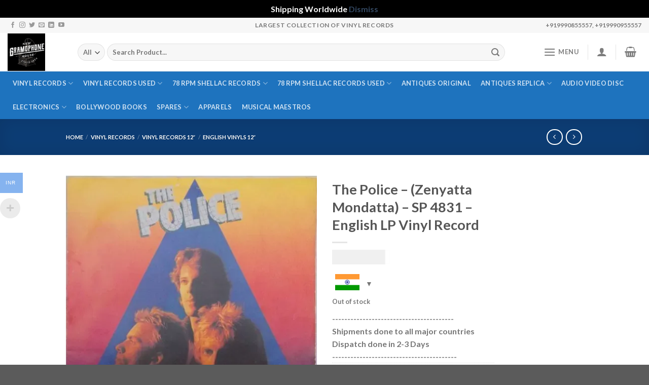

--- FILE ---
content_type: text/html; charset=UTF-8
request_url: https://newgramophonehouse.com/product/the-police-zenyatta-mondatta-sp-4831-english-lp-vinyl-record/
body_size: 48536
content:
<!DOCTYPE html>
<html lang="en-US" class="loading-site no-js">
<head>
	<meta charset="UTF-8" />
	<link rel="profile" href="http://gmpg.org/xfn/11" />
	<link rel="pingback" href="https://newgramophonehouse.com/xmlrpc.php" />

	<script>(function(html){html.className = html.className.replace(/\bno-js\b/,'js')})(document.documentElement);</script>
<meta name='robots' content='index, follow, max-image-preview:large, max-snippet:-1, max-video-preview:-1' />
<meta name="viewport" content="width=device-width, initial-scale=1" />
	<!-- This site is optimized with the Yoast SEO plugin v25.5 - https://yoast.com/wordpress/plugins/seo/ -->
	<title>The Police - (Zenyatta Mondatta) - SP 4831 - English LP Vinyl Record - New Gramophone House</title>
	<meta name="description" content="The Police - (Zenyatta Mondatta) - SP 4831 - English LP Vinyl Record, Producer - The Police &amp; Nigelgray, Lyrics - Sting, A. Summers &amp; S. Copeland, " />
	<link rel="canonical" href="https://newgramophonehouse.com/product/the-police-zenyatta-mondatta-sp-4831-english-lp-vinyl-record/" />
	<meta property="og:locale" content="en_US" />
	<meta property="og:type" content="product" />
	<meta property="og:title" content="The Police - (Zenyatta Mondatta) - SP 4831 - English LP Vinyl Record - New Gramophone House" />
	<meta property="og:description" content="The Police - (Zenyatta Mondatta) - SP 4831 - English LP Vinyl Record, Producer - The Police &amp; Nigelgray, Lyrics - Sting, A. Summers &amp; S. Copeland, " />
	<meta property="og:url" content="https://newgramophonehouse.com/product/the-police-zenyatta-mondatta-sp-4831-english-lp-vinyl-record/" />
	<meta property="og:site_name" content="New Gramophone House" />
	<meta property="article:modified_time" content="2025-02-12T10:28:29+00:00" />
	<meta property="og:image" content="https://newgramophonehouse.com/wp-content/uploads/2022/10/the-police-zenyatta-mondatta-sp-4831-1-jpg.webp" />
	<meta property="og:image:width" content="500" />
	<meta property="og:image:height" content="500" />
	<meta property="og:image:type" content="image/jpeg" /><meta property="og:image" content="https://newgramophonehouse.com/wp-content/uploads/2022/10/the-police-zenyatta-mondatta-sp-4831-2-1.jpg" />
	<meta property="og:image:width" content="500" />
	<meta property="og:image:height" content="500" />
	<meta property="og:image:type" content="image/jpeg" /><meta property="og:image" content="https://newgramophonehouse.com/wp-content/uploads/2022/10/the-police-zenyatta-mondatta-sp-4831-3-1.jpg" />
	<meta property="og:image:width" content="500" />
	<meta property="og:image:height" content="500" />
	<meta property="og:image:type" content="image/jpeg" />
	<meta name="twitter:card" content="summary_large_image" />
	<meta name="twitter:label1" content="Price" />
	<meta name="twitter:data1" content="&#8377;3,000.00" />
	<meta name="twitter:label2" content="Availability" />
	<meta name="twitter:data2" content="Out of stock" />
	<script type="application/ld+json" class="yoast-schema-graph">{"@context":"https://schema.org","@graph":[{"@type":["WebPage","ItemPage"],"@id":"https://newgramophonehouse.com/product/the-police-zenyatta-mondatta-sp-4831-english-lp-vinyl-record/","url":"https://newgramophonehouse.com/product/the-police-zenyatta-mondatta-sp-4831-english-lp-vinyl-record/","name":"The Police - (Zenyatta Mondatta) - SP 4831 - English LP Vinyl Record - New Gramophone House","isPartOf":{"@id":"https://newgramophonehouse.com/#website"},"primaryImageOfPage":{"@id":"https://newgramophonehouse.com/product/the-police-zenyatta-mondatta-sp-4831-english-lp-vinyl-record/#primaryimage"},"image":{"@id":"https://newgramophonehouse.com/product/the-police-zenyatta-mondatta-sp-4831-english-lp-vinyl-record/#primaryimage"},"thumbnailUrl":"https://newgramophonehouse.com/wp-content/uploads/2022/10/the-police-zenyatta-mondatta-sp-4831-1-jpg.webp","description":"The Police - (Zenyatta Mondatta) - SP 4831 - English LP Vinyl Record, Producer - The Police & Nigelgray, Lyrics - Sting, A. Summers & S. Copeland, ","breadcrumb":{"@id":"https://newgramophonehouse.com/product/the-police-zenyatta-mondatta-sp-4831-english-lp-vinyl-record/#breadcrumb"},"inLanguage":"en-US","potentialAction":{"@type":"BuyAction","target":"https://newgramophonehouse.com/product/the-police-zenyatta-mondatta-sp-4831-english-lp-vinyl-record/"}},{"@type":"ImageObject","inLanguage":"en-US","@id":"https://newgramophonehouse.com/product/the-police-zenyatta-mondatta-sp-4831-english-lp-vinyl-record/#primaryimage","url":"https://newgramophonehouse.com/wp-content/uploads/2022/10/the-police-zenyatta-mondatta-sp-4831-1-jpg.webp","contentUrl":"https://newgramophonehouse.com/wp-content/uploads/2022/10/the-police-zenyatta-mondatta-sp-4831-1-jpg.webp","width":500,"height":500,"caption":"The Police - (Zenyatta Mondatta) - SP 4831 - English LP Vinyl Record"},{"@type":"BreadcrumbList","@id":"https://newgramophonehouse.com/product/the-police-zenyatta-mondatta-sp-4831-english-lp-vinyl-record/#breadcrumb","itemListElement":[{"@type":"ListItem","position":1,"name":"Home","item":"https://newgramophonehouse.com/"},{"@type":"ListItem","position":2,"name":"Shop","item":"https://newgramophonehouse.com/shop/"},{"@type":"ListItem","position":3,"name":"The Police &#8211; (Zenyatta Mondatta) &#8211; SP 4831 &#8211; English LP Vinyl Record"}]},{"@type":"WebSite","@id":"https://newgramophonehouse.com/#website","url":"https://newgramophonehouse.com/","name":"New Gramophone House","description":"Vinyl Records | Gramophones Store","potentialAction":[{"@type":"SearchAction","target":{"@type":"EntryPoint","urlTemplate":"https://newgramophonehouse.com/?s={search_term_string}"},"query-input":{"@type":"PropertyValueSpecification","valueRequired":true,"valueName":"search_term_string"}}],"inLanguage":"en-US"}]}</script>
	<meta property="product:price:amount" content="3000.00" />
	<meta property="product:price:currency" content="INR" />
	<meta property="og:availability" content="out of stock" />
	<meta property="product:availability" content="out of stock" />
	<meta property="product:retailer_item_id" content="SP 4831" />
	<meta property="product:condition" content="new" />
	<!-- / Yoast SEO plugin. -->


<link rel='dns-prefetch' href='//sdk.cashfree.com' />
<link rel='dns-prefetch' href='//www.googletagmanager.com' />
<link rel='dns-prefetch' href='//cdn.jsdelivr.net' />
<link rel='prefetch' href='https://newgramophonehouse.com/wp-content/themes/flatsome/assets/js/flatsome.js?ver=7f37db73450aecec0847' />
<link rel='prefetch' href='https://newgramophonehouse.com/wp-content/themes/flatsome/assets/js/chunk.slider.js?ver=3.17.0' />
<link rel='prefetch' href='https://newgramophonehouse.com/wp-content/themes/flatsome/assets/js/chunk.popups.js?ver=3.17.0' />
<link rel='prefetch' href='https://newgramophonehouse.com/wp-content/themes/flatsome/assets/js/chunk.tooltips.js?ver=3.17.0' />
<link rel='prefetch' href='https://newgramophonehouse.com/wp-content/themes/flatsome/assets/js/woocommerce.js?ver=1a392523165907adee6a' />
<link rel="alternate" type="application/rss+xml" title="New Gramophone House &raquo; Feed" href="https://newgramophonehouse.com/feed/" />
<link rel="alternate" type="application/rss+xml" title="New Gramophone House &raquo; Comments Feed" href="https://newgramophonehouse.com/comments/feed/" />
<link rel="alternate" type="application/rss+xml" title="New Gramophone House &raquo; The Police &#8211; (Zenyatta Mondatta) &#8211; SP 4831 &#8211; English LP Vinyl Record Comments Feed" href="https://newgramophonehouse.com/product/the-police-zenyatta-mondatta-sp-4831-english-lp-vinyl-record/feed/" />
<link rel="alternate" title="oEmbed (JSON)" type="application/json+oembed" href="https://newgramophonehouse.com/wp-json/oembed/1.0/embed?url=https%3A%2F%2Fnewgramophonehouse.com%2Fproduct%2Fthe-police-zenyatta-mondatta-sp-4831-english-lp-vinyl-record%2F" />
<link rel="alternate" title="oEmbed (XML)" type="text/xml+oembed" href="https://newgramophonehouse.com/wp-json/oembed/1.0/embed?url=https%3A%2F%2Fnewgramophonehouse.com%2Fproduct%2Fthe-police-zenyatta-mondatta-sp-4831-english-lp-vinyl-record%2F&#038;format=xml" />
<style id='wp-img-auto-sizes-contain-inline-css' type='text/css'>
img:is([sizes=auto i],[sizes^="auto," i]){contain-intrinsic-size:3000px 1500px}
/*# sourceURL=wp-img-auto-sizes-contain-inline-css */
</style>
<link rel='stylesheet' id='woobt-blocks-css' href='https://newgramophonehouse.com/wp-content/plugins/woo-bought-together/assets/css/blocks.css?ver=7.6.9' type='text/css' media='all' />
<link rel='stylesheet' id='wepb-checkout-integration-css' href='https://newgramophonehouse.com/wp-content/plugins/easy-product-bundles-for-woocommerce/assets/css/checkout-integration/style.css?ver=6.15.0' type='text/css' media='all' />
<link rel='stylesheet' id='acfwf-wc-cart-block-integration-css' href='https://newgramophonehouse.com/wp-content/plugins/advanced-coupons-for-woocommerce-free/dist/assets/index-467dde24.css?ver=1768204426' type='text/css' media='all' />
<link rel='stylesheet' id='acfwf-wc-checkout-block-integration-css' href='https://newgramophonehouse.com/wp-content/plugins/advanced-coupons-for-woocommerce-free/dist/assets/index-2a7d8588.css?ver=1768204426' type='text/css' media='all' />
<style id='wp-emoji-styles-inline-css' type='text/css'>

	img.wp-smiley, img.emoji {
		display: inline !important;
		border: none !important;
		box-shadow: none !important;
		height: 1em !important;
		width: 1em !important;
		margin: 0 0.07em !important;
		vertical-align: -0.1em !important;
		background: none !important;
		padding: 0 !important;
	}
/*# sourceURL=wp-emoji-styles-inline-css */
</style>
<style id='wp-block-library-inline-css' type='text/css'>
:root{--wp-block-synced-color:#7a00df;--wp-block-synced-color--rgb:122,0,223;--wp-bound-block-color:var(--wp-block-synced-color);--wp-editor-canvas-background:#ddd;--wp-admin-theme-color:#007cba;--wp-admin-theme-color--rgb:0,124,186;--wp-admin-theme-color-darker-10:#006ba1;--wp-admin-theme-color-darker-10--rgb:0,107,160.5;--wp-admin-theme-color-darker-20:#005a87;--wp-admin-theme-color-darker-20--rgb:0,90,135;--wp-admin-border-width-focus:2px}@media (min-resolution:192dpi){:root{--wp-admin-border-width-focus:1.5px}}.wp-element-button{cursor:pointer}:root .has-very-light-gray-background-color{background-color:#eee}:root .has-very-dark-gray-background-color{background-color:#313131}:root .has-very-light-gray-color{color:#eee}:root .has-very-dark-gray-color{color:#313131}:root .has-vivid-green-cyan-to-vivid-cyan-blue-gradient-background{background:linear-gradient(135deg,#00d084,#0693e3)}:root .has-purple-crush-gradient-background{background:linear-gradient(135deg,#34e2e4,#4721fb 50%,#ab1dfe)}:root .has-hazy-dawn-gradient-background{background:linear-gradient(135deg,#faaca8,#dad0ec)}:root .has-subdued-olive-gradient-background{background:linear-gradient(135deg,#fafae1,#67a671)}:root .has-atomic-cream-gradient-background{background:linear-gradient(135deg,#fdd79a,#004a59)}:root .has-nightshade-gradient-background{background:linear-gradient(135deg,#330968,#31cdcf)}:root .has-midnight-gradient-background{background:linear-gradient(135deg,#020381,#2874fc)}:root{--wp--preset--font-size--normal:16px;--wp--preset--font-size--huge:42px}.has-regular-font-size{font-size:1em}.has-larger-font-size{font-size:2.625em}.has-normal-font-size{font-size:var(--wp--preset--font-size--normal)}.has-huge-font-size{font-size:var(--wp--preset--font-size--huge)}.has-text-align-center{text-align:center}.has-text-align-left{text-align:left}.has-text-align-right{text-align:right}.has-fit-text{white-space:nowrap!important}#end-resizable-editor-section{display:none}.aligncenter{clear:both}.items-justified-left{justify-content:flex-start}.items-justified-center{justify-content:center}.items-justified-right{justify-content:flex-end}.items-justified-space-between{justify-content:space-between}.screen-reader-text{border:0;clip-path:inset(50%);height:1px;margin:-1px;overflow:hidden;padding:0;position:absolute;width:1px;word-wrap:normal!important}.screen-reader-text:focus{background-color:#ddd;clip-path:none;color:#444;display:block;font-size:1em;height:auto;left:5px;line-height:normal;padding:15px 23px 14px;text-decoration:none;top:5px;width:auto;z-index:100000}html :where(.has-border-color){border-style:solid}html :where([style*=border-top-color]){border-top-style:solid}html :where([style*=border-right-color]){border-right-style:solid}html :where([style*=border-bottom-color]){border-bottom-style:solid}html :where([style*=border-left-color]){border-left-style:solid}html :where([style*=border-width]){border-style:solid}html :where([style*=border-top-width]){border-top-style:solid}html :where([style*=border-right-width]){border-right-style:solid}html :where([style*=border-bottom-width]){border-bottom-style:solid}html :where([style*=border-left-width]){border-left-style:solid}html :where(img[class*=wp-image-]){height:auto;max-width:100%}:where(figure){margin:0 0 1em}html :where(.is-position-sticky){--wp-admin--admin-bar--position-offset:var(--wp-admin--admin-bar--height,0px)}@media screen and (max-width:600px){html :where(.is-position-sticky){--wp-admin--admin-bar--position-offset:0px}}

/*# sourceURL=wp-block-library-inline-css */
</style><link rel='stylesheet' id='wc-blocks-style-css' href='https://newgramophonehouse.com/wp-content/plugins/woocommerce/assets/client/blocks/wc-blocks.css?ver=wc-10.0.2' type='text/css' media='all' />
<style id='global-styles-inline-css' type='text/css'>
:root{--wp--preset--aspect-ratio--square: 1;--wp--preset--aspect-ratio--4-3: 4/3;--wp--preset--aspect-ratio--3-4: 3/4;--wp--preset--aspect-ratio--3-2: 3/2;--wp--preset--aspect-ratio--2-3: 2/3;--wp--preset--aspect-ratio--16-9: 16/9;--wp--preset--aspect-ratio--9-16: 9/16;--wp--preset--color--black: #000000;--wp--preset--color--cyan-bluish-gray: #abb8c3;--wp--preset--color--white: #ffffff;--wp--preset--color--pale-pink: #f78da7;--wp--preset--color--vivid-red: #cf2e2e;--wp--preset--color--luminous-vivid-orange: #ff6900;--wp--preset--color--luminous-vivid-amber: #fcb900;--wp--preset--color--light-green-cyan: #7bdcb5;--wp--preset--color--vivid-green-cyan: #00d084;--wp--preset--color--pale-cyan-blue: #8ed1fc;--wp--preset--color--vivid-cyan-blue: #0693e3;--wp--preset--color--vivid-purple: #9b51e0;--wp--preset--gradient--vivid-cyan-blue-to-vivid-purple: linear-gradient(135deg,rgb(6,147,227) 0%,rgb(155,81,224) 100%);--wp--preset--gradient--light-green-cyan-to-vivid-green-cyan: linear-gradient(135deg,rgb(122,220,180) 0%,rgb(0,208,130) 100%);--wp--preset--gradient--luminous-vivid-amber-to-luminous-vivid-orange: linear-gradient(135deg,rgb(252,185,0) 0%,rgb(255,105,0) 100%);--wp--preset--gradient--luminous-vivid-orange-to-vivid-red: linear-gradient(135deg,rgb(255,105,0) 0%,rgb(207,46,46) 100%);--wp--preset--gradient--very-light-gray-to-cyan-bluish-gray: linear-gradient(135deg,rgb(238,238,238) 0%,rgb(169,184,195) 100%);--wp--preset--gradient--cool-to-warm-spectrum: linear-gradient(135deg,rgb(74,234,220) 0%,rgb(151,120,209) 20%,rgb(207,42,186) 40%,rgb(238,44,130) 60%,rgb(251,105,98) 80%,rgb(254,248,76) 100%);--wp--preset--gradient--blush-light-purple: linear-gradient(135deg,rgb(255,206,236) 0%,rgb(152,150,240) 100%);--wp--preset--gradient--blush-bordeaux: linear-gradient(135deg,rgb(254,205,165) 0%,rgb(254,45,45) 50%,rgb(107,0,62) 100%);--wp--preset--gradient--luminous-dusk: linear-gradient(135deg,rgb(255,203,112) 0%,rgb(199,81,192) 50%,rgb(65,88,208) 100%);--wp--preset--gradient--pale-ocean: linear-gradient(135deg,rgb(255,245,203) 0%,rgb(182,227,212) 50%,rgb(51,167,181) 100%);--wp--preset--gradient--electric-grass: linear-gradient(135deg,rgb(202,248,128) 0%,rgb(113,206,126) 100%);--wp--preset--gradient--midnight: linear-gradient(135deg,rgb(2,3,129) 0%,rgb(40,116,252) 100%);--wp--preset--font-size--small: 13px;--wp--preset--font-size--medium: 20px;--wp--preset--font-size--large: 36px;--wp--preset--font-size--x-large: 42px;--wp--preset--spacing--20: 0.44rem;--wp--preset--spacing--30: 0.67rem;--wp--preset--spacing--40: 1rem;--wp--preset--spacing--50: 1.5rem;--wp--preset--spacing--60: 2.25rem;--wp--preset--spacing--70: 3.38rem;--wp--preset--spacing--80: 5.06rem;--wp--preset--shadow--natural: 6px 6px 9px rgba(0, 0, 0, 0.2);--wp--preset--shadow--deep: 12px 12px 50px rgba(0, 0, 0, 0.4);--wp--preset--shadow--sharp: 6px 6px 0px rgba(0, 0, 0, 0.2);--wp--preset--shadow--outlined: 6px 6px 0px -3px rgb(255, 255, 255), 6px 6px rgb(0, 0, 0);--wp--preset--shadow--crisp: 6px 6px 0px rgb(0, 0, 0);}:where(.is-layout-flex){gap: 0.5em;}:where(.is-layout-grid){gap: 0.5em;}body .is-layout-flex{display: flex;}.is-layout-flex{flex-wrap: wrap;align-items: center;}.is-layout-flex > :is(*, div){margin: 0;}body .is-layout-grid{display: grid;}.is-layout-grid > :is(*, div){margin: 0;}:where(.wp-block-columns.is-layout-flex){gap: 2em;}:where(.wp-block-columns.is-layout-grid){gap: 2em;}:where(.wp-block-post-template.is-layout-flex){gap: 1.25em;}:where(.wp-block-post-template.is-layout-grid){gap: 1.25em;}.has-black-color{color: var(--wp--preset--color--black) !important;}.has-cyan-bluish-gray-color{color: var(--wp--preset--color--cyan-bluish-gray) !important;}.has-white-color{color: var(--wp--preset--color--white) !important;}.has-pale-pink-color{color: var(--wp--preset--color--pale-pink) !important;}.has-vivid-red-color{color: var(--wp--preset--color--vivid-red) !important;}.has-luminous-vivid-orange-color{color: var(--wp--preset--color--luminous-vivid-orange) !important;}.has-luminous-vivid-amber-color{color: var(--wp--preset--color--luminous-vivid-amber) !important;}.has-light-green-cyan-color{color: var(--wp--preset--color--light-green-cyan) !important;}.has-vivid-green-cyan-color{color: var(--wp--preset--color--vivid-green-cyan) !important;}.has-pale-cyan-blue-color{color: var(--wp--preset--color--pale-cyan-blue) !important;}.has-vivid-cyan-blue-color{color: var(--wp--preset--color--vivid-cyan-blue) !important;}.has-vivid-purple-color{color: var(--wp--preset--color--vivid-purple) !important;}.has-black-background-color{background-color: var(--wp--preset--color--black) !important;}.has-cyan-bluish-gray-background-color{background-color: var(--wp--preset--color--cyan-bluish-gray) !important;}.has-white-background-color{background-color: var(--wp--preset--color--white) !important;}.has-pale-pink-background-color{background-color: var(--wp--preset--color--pale-pink) !important;}.has-vivid-red-background-color{background-color: var(--wp--preset--color--vivid-red) !important;}.has-luminous-vivid-orange-background-color{background-color: var(--wp--preset--color--luminous-vivid-orange) !important;}.has-luminous-vivid-amber-background-color{background-color: var(--wp--preset--color--luminous-vivid-amber) !important;}.has-light-green-cyan-background-color{background-color: var(--wp--preset--color--light-green-cyan) !important;}.has-vivid-green-cyan-background-color{background-color: var(--wp--preset--color--vivid-green-cyan) !important;}.has-pale-cyan-blue-background-color{background-color: var(--wp--preset--color--pale-cyan-blue) !important;}.has-vivid-cyan-blue-background-color{background-color: var(--wp--preset--color--vivid-cyan-blue) !important;}.has-vivid-purple-background-color{background-color: var(--wp--preset--color--vivid-purple) !important;}.has-black-border-color{border-color: var(--wp--preset--color--black) !important;}.has-cyan-bluish-gray-border-color{border-color: var(--wp--preset--color--cyan-bluish-gray) !important;}.has-white-border-color{border-color: var(--wp--preset--color--white) !important;}.has-pale-pink-border-color{border-color: var(--wp--preset--color--pale-pink) !important;}.has-vivid-red-border-color{border-color: var(--wp--preset--color--vivid-red) !important;}.has-luminous-vivid-orange-border-color{border-color: var(--wp--preset--color--luminous-vivid-orange) !important;}.has-luminous-vivid-amber-border-color{border-color: var(--wp--preset--color--luminous-vivid-amber) !important;}.has-light-green-cyan-border-color{border-color: var(--wp--preset--color--light-green-cyan) !important;}.has-vivid-green-cyan-border-color{border-color: var(--wp--preset--color--vivid-green-cyan) !important;}.has-pale-cyan-blue-border-color{border-color: var(--wp--preset--color--pale-cyan-blue) !important;}.has-vivid-cyan-blue-border-color{border-color: var(--wp--preset--color--vivid-cyan-blue) !important;}.has-vivid-purple-border-color{border-color: var(--wp--preset--color--vivid-purple) !important;}.has-vivid-cyan-blue-to-vivid-purple-gradient-background{background: var(--wp--preset--gradient--vivid-cyan-blue-to-vivid-purple) !important;}.has-light-green-cyan-to-vivid-green-cyan-gradient-background{background: var(--wp--preset--gradient--light-green-cyan-to-vivid-green-cyan) !important;}.has-luminous-vivid-amber-to-luminous-vivid-orange-gradient-background{background: var(--wp--preset--gradient--luminous-vivid-amber-to-luminous-vivid-orange) !important;}.has-luminous-vivid-orange-to-vivid-red-gradient-background{background: var(--wp--preset--gradient--luminous-vivid-orange-to-vivid-red) !important;}.has-very-light-gray-to-cyan-bluish-gray-gradient-background{background: var(--wp--preset--gradient--very-light-gray-to-cyan-bluish-gray) !important;}.has-cool-to-warm-spectrum-gradient-background{background: var(--wp--preset--gradient--cool-to-warm-spectrum) !important;}.has-blush-light-purple-gradient-background{background: var(--wp--preset--gradient--blush-light-purple) !important;}.has-blush-bordeaux-gradient-background{background: var(--wp--preset--gradient--blush-bordeaux) !important;}.has-luminous-dusk-gradient-background{background: var(--wp--preset--gradient--luminous-dusk) !important;}.has-pale-ocean-gradient-background{background: var(--wp--preset--gradient--pale-ocean) !important;}.has-electric-grass-gradient-background{background: var(--wp--preset--gradient--electric-grass) !important;}.has-midnight-gradient-background{background: var(--wp--preset--gradient--midnight) !important;}.has-small-font-size{font-size: var(--wp--preset--font-size--small) !important;}.has-medium-font-size{font-size: var(--wp--preset--font-size--medium) !important;}.has-large-font-size{font-size: var(--wp--preset--font-size--large) !important;}.has-x-large-font-size{font-size: var(--wp--preset--font-size--x-large) !important;}
/*# sourceURL=global-styles-inline-css */
</style>

<style id='classic-theme-styles-inline-css' type='text/css'>
/*! This file is auto-generated */
.wp-block-button__link{color:#fff;background-color:#32373c;border-radius:9999px;box-shadow:none;text-decoration:none;padding:calc(.667em + 2px) calc(1.333em + 2px);font-size:1.125em}.wp-block-file__button{background:#32373c;color:#fff;text-decoration:none}
/*# sourceURL=/wp-includes/css/classic-themes.min.css */
</style>
<link rel='stylesheet' id='cr-frontend-css-css' href='https://newgramophonehouse.com/wp-content/plugins/customer-reviews-woocommerce/css/frontend.css?ver=5.93.1' type='text/css' media='all' />
<link rel='stylesheet' id='contact-form-7-css' href='https://newgramophonehouse.com/wp-content/plugins/contact-form-7/includes/css/styles.css?ver=6.1' type='text/css' media='all' />
<link rel='stylesheet' id='points-and-rewards-for-woocommerce-css' href='https://newgramophonehouse.com/wp-content/plugins/points-and-rewards-for-woocommerce/public/css/points-rewards-for-woocommerce-public.min.css?ver=2.9.5' type='text/css' media='all' />
<link rel='stylesheet' id='photoswipe-css' href='https://newgramophonehouse.com/wp-content/plugins/woocommerce/assets/css/photoswipe/photoswipe.min.css?ver=10.0.2' type='text/css' media='all' />
<link rel='stylesheet' id='photoswipe-default-skin-css' href='https://newgramophonehouse.com/wp-content/plugins/woocommerce/assets/css/photoswipe/default-skin/default-skin.min.css?ver=10.0.2' type='text/css' media='all' />
<style id='woocommerce-inline-inline-css' type='text/css'>
.woocommerce form .form-row .required { visibility: visible; }
/*# sourceURL=woocommerce-inline-inline-css */
</style>
<link rel='stylesheet' id='woo-multi-currency-css' href='https://newgramophonehouse.com/wp-content/plugins/woo-multi-currency/css/woo-multi-currency.min.css?ver=2.2.8' type='text/css' media='all' />
<style id='woo-multi-currency-inline-css' type='text/css'>
.woo-multi-currency .wmc-list-currencies .wmc-currency.wmc-active,.woo-multi-currency .wmc-list-currencies .wmc-currency:hover {background: #85b3ef !important;}
		.woo-multi-currency .wmc-list-currencies .wmc-currency,.woo-multi-currency .wmc-title, .woo-multi-currency.wmc-price-switcher a {background: #3871da !important;}
		.woo-multi-currency .wmc-title, .woo-multi-currency .wmc-list-currencies .wmc-currency span,.woo-multi-currency .wmc-list-currencies .wmc-currency a,.woo-multi-currency.wmc-price-switcher a {color: #ffffff !important;}.woo-multi-currency.wmc-shortcode .wmc-currency{background-color:#ffffff;color:#ffffff}.woo-multi-currency.wmc-shortcode .wmc-currency.wmc-active,.woo-multi-currency.wmc-shortcode .wmc-current-currency{background-color:#7ce7f8;color:#ffffff}.woo-multi-currency.wmc-shortcode.vertical-currency-symbols-circle:not(.wmc-currency-trigger-click) .wmc-currency-wrapper:hover .wmc-sub-currency,.woo-multi-currency.wmc-shortcode.vertical-currency-symbols-circle.wmc-currency-trigger-click .wmc-sub-currency{animation: height_slide 2400ms;}@keyframes height_slide {0% {height: 0;} 100% {height: 2400%;} }
/*# sourceURL=woo-multi-currency-inline-css */
</style>
<link rel='stylesheet' id='wmc-flags-css' href='https://newgramophonehouse.com/wp-content/plugins/woo-multi-currency/css/flags-64.min.css?ver=2.2.8' type='text/css' media='all' />
<link rel='stylesheet' id='slick-css' href='https://newgramophonehouse.com/wp-content/plugins/woo-bought-together/assets/slick/slick.css?ver=6.9' type='text/css' media='all' />
<link rel='stylesheet' id='woobt-frontend-css' href='https://newgramophonehouse.com/wp-content/plugins/woo-bought-together/assets/css/frontend.css?ver=7.6.9' type='text/css' media='all' />
<link rel='stylesheet' id='brands-styles-css' href='https://newgramophonehouse.com/wp-content/plugins/woocommerce/assets/css/brands.css?ver=10.0.2' type='text/css' media='all' />
<link rel='stylesheet' id='flexible-shipping-free-shipping-css' href='https://newgramophonehouse.com/wp-content/plugins/flexible-shipping/assets/dist/css/free-shipping.css?ver=6.4.0.2' type='text/css' media='all' />
<link rel='stylesheet' id='flatsome-main-css' href='https://newgramophonehouse.com/wp-content/themes/flatsome/assets/css/flatsome.css?ver=3.17.0' type='text/css' media='all' />
<style id='flatsome-main-inline-css' type='text/css'>
@font-face {
				font-family: "fl-icons";
				font-display: block;
				src: url(https://newgramophonehouse.com/wp-content/themes/flatsome/assets/css/icons/fl-icons.eot?v=3.17.0);
				src:
					url(https://newgramophonehouse.com/wp-content/themes/flatsome/assets/css/icons/fl-icons.eot#iefix?v=3.17.0) format("embedded-opentype"),
					url(https://newgramophonehouse.com/wp-content/themes/flatsome/assets/css/icons/fl-icons.woff2?v=3.17.0) format("woff2"),
					url(https://newgramophonehouse.com/wp-content/themes/flatsome/assets/css/icons/fl-icons.ttf?v=3.17.0) format("truetype"),
					url(https://newgramophonehouse.com/wp-content/themes/flatsome/assets/css/icons/fl-icons.woff?v=3.17.0) format("woff"),
					url(https://newgramophonehouse.com/wp-content/themes/flatsome/assets/css/icons/fl-icons.svg?v=3.17.0#fl-icons) format("svg");
			}
/*# sourceURL=flatsome-main-inline-css */
</style>
<link rel='stylesheet' id='flatsome-shop-css' href='https://newgramophonehouse.com/wp-content/themes/flatsome/assets/css/flatsome-shop.css?ver=3.17.0' type='text/css' media='all' />
<link rel='stylesheet' id='flatsome-style-css' href='https://newgramophonehouse.com/wp-content/themes/flatsome-child/style.css?ver=3.0' type='text/css' media='all' />
<script type="text/javascript">
            window._nslDOMReady = function (callback) {
                if ( document.readyState === "complete" || document.readyState === "interactive" ) {
                    callback();
                } else {
                    document.addEventListener( "DOMContentLoaded", callback );
                }
            };
            </script><script src="https://newgramophonehouse.com/wp-includes/js/jquery/jquery.min.js?ver=3.7.1" id="jquery-core-js"></script>
<script src="https://newgramophonehouse.com/wp-includes/js/jquery/jquery-migrate.min.js?ver=3.4.1" id="jquery-migrate-js"></script>
<script src="https://newgramophonehouse.com/wp-includes/js/clipboard.min.js?ver=2.0.11" id="clipboard-js"></script>
<script id="points-and-rewards-for-woocommerce-js-extra">
var wps_wpr = {"ajaxurl":"https://newgramophonehouse.com/wp-admin/admin-ajax.php","message":"Please enter a valid points","empty_notice":"Please enter some points !!","minimum_points":"50","confirmation_msg":"Do you really want to upgrade your user level as this process will deduct the required points from your account?","minimum_points_text":"The minimum Points Required To Convert Points To Coupons is 50","wps_wpr_custom_notice":"The number of points you had entered will get deducted from your Account","wps_wpr_nonce":"61f27e831e","not_allowed":"Please enter some valid points!","not_suffient":"You do not have a sufficient amount of points","above_order_limit":"Entered points do not apply to this order.","points_empty":"Please enter points.","checkout_page":"","wps_user_current_points":"0","is_restrict_message_enable":"","is_restrict_status_set":"","wps_restrict_rewards_msg":"You will not get any Reward Points","wps_wpr_game_setting":[],"wps_wpr_select_spin_stop":[],"wps_is_user_login":"","get_min_redeem_req":"1","is_cart_redeem_sett_enable":"1","is_checkout_redeem_enable":"1","points_coupon_name":"Cart Discount","wps_points_name":"Points","points_message_require":"You require : ","points_more_to_redeem":" points more to get redeem","wps_add_a_points":"Add a points","wps_apply_points":"Apply Points"};
//# sourceURL=points-and-rewards-for-woocommerce-js-extra
</script>
<script src="https://newgramophonehouse.com/wp-content/plugins/points-and-rewards-for-woocommerce/public/js/points-rewards-for-woocommerce-public.min.js?ver=2.9.5" id="points-and-rewards-for-woocommerce-js"></script>
<script id="print-invoices-packing-slip-labels-for-woocommerce_public-js-extra">
var wf_pklist_params_public = {"show_document_preview":"No","document_access_type":"logged_in","is_user_logged_in":"","msgs":{"invoice_number_prompt_free_order":"\u2018Generate invoice for free orders\u2019 is disabled in Invoice settings \u003E Advanced. You are attempting to generate invoice for this free order. Proceed?","creditnote_number_prompt":"Refund in this order seems not having credit number yet. Do you want to manually generate one ?","invoice_number_prompt_no_from_addr":"Please fill the `from address` in the plugin's general settings.","invoice_title_prompt":"Invoice","invoice_number_prompt":"number has not been generated yet. Do you want to manually generate one ?","pop_dont_show_again":false,"request_error":"Request error.","error_loading_data":"Error loading data.","min_value_error":"minimum value should be","generating_document_text":"Generating document...","new_tab_open_error":"Failed to open new tab. Please check your browser settings."}};
//# sourceURL=print-invoices-packing-slip-labels-for-woocommerce_public-js-extra
</script>
<script src="https://newgramophonehouse.com/wp-content/plugins/print-invoices-packing-slip-labels-for-woocommerce/public/js/wf-woocommerce-packing-list-public.js?ver=4.8.3" id="print-invoices-packing-slip-labels-for-woocommerce_public-js"></script>
<script id="cartbounty-js-extra">
var cartbounty_co = {"save_custom_fields":"1","checkout_fields":"#email, #billing_email, #billing-country, #billing_country, #billing-first_name, #billing_first_name, #billing-last_name, #billing_last_name, #billing-company, #billing_company, #billing-address_1, #billing_address_1, #billing-address_2, #billing_address_2, #billing-city, #billing_city, #billing-state, #billing_state, #billing-postcode, #billing_postcode, #billing-phone, #billing_phone, #shipping-country, #shipping_country, #shipping-first_name, #shipping_first_name, #shipping-last_name, #shipping_last_name, #shipping-company, #shipping_company, #shipping-address_1, #shipping_address_1, #shipping-address_2, #shipping_address_2, #shipping-city, #shipping_city, #shipping-state, #shipping_state, #shipping-postcode, #shipping_postcode, #shipping-phone, #checkbox-control-1, #ship-to-different-address-checkbox, #checkbox-control-0, #createaccount, #checkbox-control-2, #order-notes textarea, #order_comments","custom_email_selectors":".cartbounty-custom-email-field, .login #username, .wpforms-container input[type=\"email\"], .sgpb-form input[type=\"email\"], .pum-container input[type=\"email\"], .nf-form-cont input[type=\"email\"], .wpcf7 input[type=\"email\"], .fluentform input[type=\"email\"], .sib_signup_form input[type=\"email\"], .mailpoet_form input[type=\"email\"], .tnp input[type=\"email\"], .om-element input[type=\"email\"], .om-holder input[type=\"email\"], .poptin-popup input[type=\"email\"], .gform_wrapper input[type=\"email\"], .paoc-popup input[type=\"email\"], .ays-pb-form input[type=\"email\"], .hustle-form input[type=\"email\"], .et_pb_section input[type=\"email\"], .brave_form_form input[type=\"email\"], .ppsPopupShell input[type=\"email\"], .xoo-el-container input[type=\"email\"], .xoo-el-container input[name=\"xoo-el-username\"]","custom_phone_selectors":".cartbounty-custom-phone-field, .wpforms-container input[type=\"tel\"], .sgpb-form input[type=\"tel\"], .nf-form-cont input[type=\"tel\"], .wpcf7 input[type=\"tel\"], .fluentform input[type=\"tel\"], .om-element input[type=\"tel\"], .om-holder input[type=\"tel\"], .poptin-popup input[type=\"tel\"], .gform_wrapper input[type=\"tel\"], .paoc-popup input[type=\"tel\"], .ays-pb-form input[type=\"tel\"], .hustle-form input[name=\"phone\"], .et_pb_section input[type=\"tel\"], .xoo-el-container input[type=\"tel\"]","custom_button_selectors":".cartbounty-add-to-cart, .add_to_cart_button, .ajax_add_to_cart, .single_add_to_cart_button, .yith-wfbt-submit-button","consent_field":"","email_validation":"^[^\\s@]+@[^\\s@]+\\.[^\\s@]{2,}$","phone_validation":"^[+0-9\\s]\\s?\\d[0-9\\s-.]{6,30}$","nonce":"7f2b0209d6","ajaxurl":"https://newgramophonehouse.com/wp-admin/admin-ajax.php"};
//# sourceURL=cartbounty-js-extra
</script>
<script src="https://newgramophonehouse.com/wp-content/plugins/woo-save-abandoned-carts/public/js/cartbounty-public.js?ver=8.7" id="cartbounty-js"></script>
<script src="https://newgramophonehouse.com/wp-content/plugins/woocommerce/assets/js/jquery-blockui/jquery.blockUI.min.js?ver=2.7.0-wc.10.0.2" id="jquery-blockui-js" data-wp-strategy="defer"></script>
<script id="wc-add-to-cart-js-extra">
var wc_add_to_cart_params = {"ajax_url":"/wp-admin/admin-ajax.php","wc_ajax_url":"/?wc-ajax=%%endpoint%%","i18n_view_cart":"View cart","cart_url":"https://newgramophonehouse.com/cart/","is_cart":"","cart_redirect_after_add":"no"};
//# sourceURL=wc-add-to-cart-js-extra
</script>
<script src="https://newgramophonehouse.com/wp-content/plugins/woocommerce/assets/js/frontend/add-to-cart.min.js?ver=10.0.2" id="wc-add-to-cart-js" defer data-wp-strategy="defer"></script>
<script src="https://newgramophonehouse.com/wp-content/plugins/woocommerce/assets/js/photoswipe/photoswipe.min.js?ver=4.1.1-wc.10.0.2" id="photoswipe-js" defer data-wp-strategy="defer"></script>
<script src="https://newgramophonehouse.com/wp-content/plugins/woocommerce/assets/js/photoswipe/photoswipe-ui-default.min.js?ver=4.1.1-wc.10.0.2" id="photoswipe-ui-default-js" defer data-wp-strategy="defer"></script>
<script id="wc-single-product-js-extra">
var wc_single_product_params = {"i18n_required_rating_text":"Please select a rating","i18n_rating_options":["1 of 5 stars","2 of 5 stars","3 of 5 stars","4 of 5 stars","5 of 5 stars"],"i18n_product_gallery_trigger_text":"View full-screen image gallery","review_rating_required":"yes","flexslider":{"rtl":false,"animation":"slide","smoothHeight":true,"directionNav":false,"controlNav":"thumbnails","slideshow":false,"animationSpeed":500,"animationLoop":false,"allowOneSlide":false},"zoom_enabled":"","zoom_options":[],"photoswipe_enabled":"1","photoswipe_options":{"shareEl":false,"closeOnScroll":false,"history":false,"hideAnimationDuration":0,"showAnimationDuration":0},"flexslider_enabled":""};
//# sourceURL=wc-single-product-js-extra
</script>
<script src="https://newgramophonehouse.com/wp-content/plugins/woocommerce/assets/js/frontend/single-product.min.js?ver=10.0.2" id="wc-single-product-js" defer data-wp-strategy="defer"></script>
<script src="https://newgramophonehouse.com/wp-content/plugins/woocommerce/assets/js/js-cookie/js.cookie.min.js?ver=2.1.4-wc.10.0.2" id="js-cookie-js" data-wp-strategy="defer"></script>
<script id="woo-multi-currency-js-extra">
var wooMultiCurrencyParams = {"enableCacheCompatible":"1","ajaxUrl":"https://newgramophonehouse.com/wp-admin/admin-ajax.php","extra_params":[],"current_currency":"INR","woo_subscription":""};
//# sourceURL=woo-multi-currency-js-extra
</script>
<script src="https://newgramophonehouse.com/wp-content/plugins/woo-multi-currency/js/woo-multi-currency.min.js?ver=2.2.8" id="woo-multi-currency-js"></script>

<!-- Google tag (gtag.js) snippet added by Site Kit -->
<!-- Google Analytics snippet added by Site Kit -->
<script src="https://www.googletagmanager.com/gtag/js?id=G-T4X4QFJQLC" id="google_gtagjs-js" async></script>
<script id="google_gtagjs-js-after">
window.dataLayer = window.dataLayer || [];function gtag(){dataLayer.push(arguments);}
gtag("set","linker",{"domains":["newgramophonehouse.com"]});
gtag("js", new Date());
gtag("set", "developer_id.dZTNiMT", true);
gtag("config", "G-T4X4QFJQLC");
//# sourceURL=google_gtagjs-js-after
</script>
<link rel="https://api.w.org/" href="https://newgramophonehouse.com/wp-json/" /><link rel="alternate" title="JSON" type="application/json" href="https://newgramophonehouse.com/wp-json/wp/v2/product/147304" /><link rel="EditURI" type="application/rsd+xml" title="RSD" href="https://newgramophonehouse.com/xmlrpc.php?rsd" />
<meta name="generator" content="WordPress 6.9" />
<meta name="generator" content="WooCommerce 10.0.2" />
<link rel='shortlink' href='https://newgramophonehouse.com/?p=147304' />
<meta name="generator" content="Advanced Coupons for WooCommerce Free v4.7.1" /><meta name="generator" content="Site Kit by Google 1.168.0" /><script id="seona-js-plugin" defer src="https://assets.usestyle.ai/seonajsplugin"></script>	<noscript><style>.woocommerce-product-gallery{ opacity: 1 !important; }</style></noscript>
	<meta name="generator" content="Elementor 3.30.2; features: additional_custom_breakpoints; settings: css_print_method-external, google_font-enabled, font_display-swap">
			<style>
				.e-con.e-parent:nth-of-type(n+4):not(.e-lazyloaded):not(.e-no-lazyload),
				.e-con.e-parent:nth-of-type(n+4):not(.e-lazyloaded):not(.e-no-lazyload) * {
					background-image: none !important;
				}
				@media screen and (max-height: 1024px) {
					.e-con.e-parent:nth-of-type(n+3):not(.e-lazyloaded):not(.e-no-lazyload),
					.e-con.e-parent:nth-of-type(n+3):not(.e-lazyloaded):not(.e-no-lazyload) * {
						background-image: none !important;
					}
				}
				@media screen and (max-height: 640px) {
					.e-con.e-parent:nth-of-type(n+2):not(.e-lazyloaded):not(.e-no-lazyload),
					.e-con.e-parent:nth-of-type(n+2):not(.e-lazyloaded):not(.e-no-lazyload) * {
						background-image: none !important;
					}
				}
			</style>
			<link rel="modulepreload" href="https://newgramophonehouse.com/wp-content/plugins/advanced-coupons-for-woocommerce-free/dist/common/NoticesPlugin.12346420.js"  /><link rel="modulepreload" href="https://newgramophonehouse.com/wp-content/plugins/advanced-coupons-for-woocommerce-free/dist/common/sanitize.7727159a.js"  /><link rel="modulepreload" href="https://newgramophonehouse.com/wp-content/plugins/advanced-coupons-for-woocommerce-free/dist/common/NoticesPlugin.12346420.js"  /><link rel="modulepreload" href="https://newgramophonehouse.com/wp-content/plugins/advanced-coupons-for-woocommerce-free/dist/common/sanitize.7727159a.js"  /><link rel="icon" href="https://newgramophonehouse.com/wp-content/uploads/2024/11/ngh-logo-100x100.webp" sizes="32x32" />
<link rel="icon" href="https://newgramophonehouse.com/wp-content/uploads/2024/11/ngh-logo-280x280.webp" sizes="192x192" />
<link rel="apple-touch-icon" href="https://newgramophonehouse.com/wp-content/uploads/2024/11/ngh-logo-280x280.webp" />
<meta name="msapplication-TileImage" content="https://newgramophonehouse.com/wp-content/uploads/2024/11/ngh-logo-280x280.webp" />
<style type="text/css">div.nsl-container[data-align="left"] {
    text-align: left;
}

div.nsl-container[data-align="center"] {
    text-align: center;
}

div.nsl-container[data-align="right"] {
    text-align: right;
}


div.nsl-container div.nsl-container-buttons a[data-plugin="nsl"] {
    text-decoration: none;
    box-shadow: none;
    border: 0;
}

div.nsl-container .nsl-container-buttons {
    display: flex;
    padding: 5px 0;
}

div.nsl-container.nsl-container-block .nsl-container-buttons {
    display: inline-grid;
    grid-template-columns: minmax(145px, auto);
}

div.nsl-container-block-fullwidth .nsl-container-buttons {
    flex-flow: column;
    align-items: center;
}

div.nsl-container-block-fullwidth .nsl-container-buttons a,
div.nsl-container-block .nsl-container-buttons a {
    flex: 1 1 auto;
    display: block;
    margin: 5px 0;
    width: 100%;
}

div.nsl-container-inline {
    margin: -5px;
    text-align: left;
}

div.nsl-container-inline .nsl-container-buttons {
    justify-content: center;
    flex-wrap: wrap;
}

div.nsl-container-inline .nsl-container-buttons a {
    margin: 5px;
    display: inline-block;
}

div.nsl-container-grid .nsl-container-buttons {
    flex-flow: row;
    align-items: center;
    flex-wrap: wrap;
}

div.nsl-container-grid .nsl-container-buttons a {
    flex: 1 1 auto;
    display: block;
    margin: 5px;
    max-width: 280px;
    width: 100%;
}

@media only screen and (min-width: 650px) {
    div.nsl-container-grid .nsl-container-buttons a {
        width: auto;
    }
}

div.nsl-container .nsl-button {
    cursor: pointer;
    vertical-align: top;
    border-radius: 4px;
}

div.nsl-container .nsl-button-default {
    color: #fff;
    display: flex;
}

div.nsl-container .nsl-button-icon {
    display: inline-block;
}

div.nsl-container .nsl-button-svg-container {
    flex: 0 0 auto;
    padding: 8px;
    display: flex;
    align-items: center;
}

div.nsl-container svg {
    height: 24px;
    width: 24px;
    vertical-align: top;
}

div.nsl-container .nsl-button-default div.nsl-button-label-container {
    margin: 0 24px 0 12px;
    padding: 10px 0;
    font-family: Helvetica, Arial, sans-serif;
    font-size: 16px;
    line-height: 20px;
    letter-spacing: .25px;
    overflow: hidden;
    text-align: center;
    text-overflow: clip;
    white-space: nowrap;
    flex: 1 1 auto;
    -webkit-font-smoothing: antialiased;
    -moz-osx-font-smoothing: grayscale;
    text-transform: none;
    display: inline-block;
}

div.nsl-container .nsl-button-google[data-skin="dark"] .nsl-button-svg-container {
    margin: 1px;
    padding: 7px;
    border-radius: 3px;
    background: #fff;
}

div.nsl-container .nsl-button-google[data-skin="light"] {
    border-radius: 1px;
    box-shadow: 0 1px 5px 0 rgba(0, 0, 0, .25);
    color: RGBA(0, 0, 0, 0.54);
}

div.nsl-container .nsl-button-apple .nsl-button-svg-container {
    padding: 0 6px;
}

div.nsl-container .nsl-button-apple .nsl-button-svg-container svg {
    height: 40px;
    width: auto;
}

div.nsl-container .nsl-button-apple[data-skin="light"] {
    color: #000;
    box-shadow: 0 0 0 1px #000;
}

div.nsl-container .nsl-button-facebook[data-skin="white"] {
    color: #000;
    box-shadow: inset 0 0 0 1px #000;
}

div.nsl-container .nsl-button-facebook[data-skin="light"] {
    color: #1877F2;
    box-shadow: inset 0 0 0 1px #1877F2;
}

div.nsl-container .nsl-button-spotify[data-skin="white"] {
    color: #191414;
    box-shadow: inset 0 0 0 1px #191414;
}

div.nsl-container .nsl-button-apple div.nsl-button-label-container {
    font-size: 17px;
    font-family: -apple-system, BlinkMacSystemFont, "Segoe UI", Roboto, Helvetica, Arial, sans-serif, "Apple Color Emoji", "Segoe UI Emoji", "Segoe UI Symbol";
}

div.nsl-container .nsl-button-slack div.nsl-button-label-container {
    font-size: 17px;
    font-family: -apple-system, BlinkMacSystemFont, "Segoe UI", Roboto, Helvetica, Arial, sans-serif, "Apple Color Emoji", "Segoe UI Emoji", "Segoe UI Symbol";
}

div.nsl-container .nsl-button-slack[data-skin="light"] {
    color: #000000;
    box-shadow: inset 0 0 0 1px #DDDDDD;
}

div.nsl-container .nsl-button-tiktok[data-skin="light"] {
    color: #161823;
    box-shadow: 0 0 0 1px rgba(22, 24, 35, 0.12);
}


div.nsl-container .nsl-button-kakao {
    color: rgba(0, 0, 0, 0.85);
}

.nsl-clear {
    clear: both;
}

.nsl-container {
    clear: both;
}

.nsl-disabled-provider .nsl-button {
    filter: grayscale(1);
    opacity: 0.8;
}

/*Button align start*/

div.nsl-container-inline[data-align="left"] .nsl-container-buttons {
    justify-content: flex-start;
}

div.nsl-container-inline[data-align="center"] .nsl-container-buttons {
    justify-content: center;
}

div.nsl-container-inline[data-align="right"] .nsl-container-buttons {
    justify-content: flex-end;
}


div.nsl-container-grid[data-align="left"] .nsl-container-buttons {
    justify-content: flex-start;
}

div.nsl-container-grid[data-align="center"] .nsl-container-buttons {
    justify-content: center;
}

div.nsl-container-grid[data-align="right"] .nsl-container-buttons {
    justify-content: flex-end;
}

div.nsl-container-grid[data-align="space-around"] .nsl-container-buttons {
    justify-content: space-around;
}

div.nsl-container-grid[data-align="space-between"] .nsl-container-buttons {
    justify-content: space-between;
}

/* Button align end*/

/* Redirect */

#nsl-redirect-overlay {
    display: flex;
    flex-direction: column;
    justify-content: center;
    align-items: center;
    position: fixed;
    z-index: 1000000;
    left: 0;
    top: 0;
    width: 100%;
    height: 100%;
    backdrop-filter: blur(1px);
    background-color: RGBA(0, 0, 0, .32);;
}

#nsl-redirect-overlay-container {
    display: flex;
    flex-direction: column;
    justify-content: center;
    align-items: center;
    background-color: white;
    padding: 30px;
    border-radius: 10px;
}

#nsl-redirect-overlay-spinner {
    content: '';
    display: block;
    margin: 20px;
    border: 9px solid RGBA(0, 0, 0, .6);
    border-top: 9px solid #fff;
    border-radius: 50%;
    box-shadow: inset 0 0 0 1px RGBA(0, 0, 0, .6), 0 0 0 1px RGBA(0, 0, 0, .6);
    width: 40px;
    height: 40px;
    animation: nsl-loader-spin 2s linear infinite;
}

@keyframes nsl-loader-spin {
    0% {
        transform: rotate(0deg)
    }
    to {
        transform: rotate(360deg)
    }
}

#nsl-redirect-overlay-title {
    font-family: -apple-system, BlinkMacSystemFont, "Segoe UI", Roboto, Oxygen-Sans, Ubuntu, Cantarell, "Helvetica Neue", sans-serif;
    font-size: 18px;
    font-weight: bold;
    color: #3C434A;
}

#nsl-redirect-overlay-text {
    font-family: -apple-system, BlinkMacSystemFont, "Segoe UI", Roboto, Oxygen-Sans, Ubuntu, Cantarell, "Helvetica Neue", sans-serif;
    text-align: center;
    font-size: 14px;
    color: #3C434A;
}

/* Redirect END*/</style><style type="text/css">/* Notice fallback */
#nsl-notices-fallback {
    position: fixed;
    right: 10px;
    top: 10px;
    z-index: 10000;
}

.admin-bar #nsl-notices-fallback {
    top: 42px;
}

#nsl-notices-fallback > div {
    position: relative;
    background: #fff;
    border-left: 4px solid #fff;
    box-shadow: 0 1px 1px 0 rgba(0, 0, 0, .1);
    margin: 5px 15px 2px;
    padding: 1px 20px;
}

#nsl-notices-fallback > div.error {
    display: block;
    border-left-color: #dc3232;
}

#nsl-notices-fallback > div.updated {
    display: block;
    border-left-color: #46b450;
}

#nsl-notices-fallback p {
    margin: .5em 0;
    padding: 2px;
}

#nsl-notices-fallback > div:after {
    position: absolute;
    right: 5px;
    top: 5px;
    content: '\00d7';
    display: block;
    height: 16px;
    width: 16px;
    line-height: 16px;
    text-align: center;
    font-size: 20px;
    cursor: pointer;
}</style><style id="custom-css" type="text/css">:root {--primary-color: #11519B;}.container-width, .full-width .ubermenu-nav, .container, .row{max-width: 1050px}.row.row-collapse{max-width: 1020px}.row.row-small{max-width: 1042.5px}.row.row-large{max-width: 1080px}.header-main{height: 76px}#logo img{max-height: 76px}#logo{width:108px;}#logo img{padding:1px 0;}.header-bottom{min-height: 33px}.header-top{min-height: 30px}.transparent .header-main{height: 90px}.transparent #logo img{max-height: 90px}.has-transparent + .page-title:first-of-type,.has-transparent + #main > .page-title,.has-transparent + #main > div > .page-title,.has-transparent + #main .page-header-wrapper:first-of-type .page-title{padding-top: 170px;}.header.show-on-scroll,.stuck .header-main{height:70px!important}.stuck #logo img{max-height: 70px!important}.search-form{ width: 93%;}.header-bottom {background-color: #1E73BE}.top-bar-nav > li > a{line-height: 16px }.stuck .header-main .nav > li > a{line-height: 50px }.header-bottom-nav > li > a{line-height: 47px }@media (max-width: 549px) {.header-main{height: 70px}#logo img{max-height: 70px}}.nav-dropdown-has-arrow.nav-dropdown-has-border li.has-dropdown:before{border-bottom-color: #FFFFFF;}.nav .nav-dropdown{border-color: #FFFFFF }.nav-dropdown-has-arrow li.has-dropdown:after{border-bottom-color: #FFFFFF;}.nav .nav-dropdown{background-color: #FFFFFF}.header-top{background-color:#F7F7F7!important;}/* Color */.accordion-title.active, .has-icon-bg .icon .icon-inner,.logo a, .primary.is-underline, .primary.is-link, .badge-outline .badge-inner, .nav-outline > li.active> a,.nav-outline >li.active > a, .cart-icon strong,[data-color='primary'], .is-outline.primary{color: #11519B;}/* Color !important */[data-text-color="primary"]{color: #11519B!important;}/* Background Color */[data-text-bg="primary"]{background-color: #11519B;}/* Background */.scroll-to-bullets a,.featured-title, .label-new.menu-item > a:after, .nav-pagination > li > .current,.nav-pagination > li > span:hover,.nav-pagination > li > a:hover,.has-hover:hover .badge-outline .badge-inner,button[type="submit"], .button.wc-forward:not(.checkout):not(.checkout-button), .button.submit-button, .button.primary:not(.is-outline),.featured-table .title,.is-outline:hover, .has-icon:hover .icon-label,.nav-dropdown-bold .nav-column li > a:hover, .nav-dropdown.nav-dropdown-bold > li > a:hover, .nav-dropdown-bold.dark .nav-column li > a:hover, .nav-dropdown.nav-dropdown-bold.dark > li > a:hover, .header-vertical-menu__opener ,.is-outline:hover, .tagcloud a:hover,.grid-tools a, input[type='submit']:not(.is-form), .box-badge:hover .box-text, input.button.alt,.nav-box > li > a:hover,.nav-box > li.active > a,.nav-pills > li.active > a ,.current-dropdown .cart-icon strong, .cart-icon:hover strong, .nav-line-bottom > li > a:before, .nav-line-grow > li > a:before, .nav-line > li > a:before,.banner, .header-top, .slider-nav-circle .flickity-prev-next-button:hover svg, .slider-nav-circle .flickity-prev-next-button:hover .arrow, .primary.is-outline:hover, .button.primary:not(.is-outline), input[type='submit'].primary, input[type='submit'].primary, input[type='reset'].button, input[type='button'].primary, .badge-inner{background-color: #11519B;}/* Border */.nav-vertical.nav-tabs > li.active > a,.scroll-to-bullets a.active,.nav-pagination > li > .current,.nav-pagination > li > span:hover,.nav-pagination > li > a:hover,.has-hover:hover .badge-outline .badge-inner,.accordion-title.active,.featured-table,.is-outline:hover, .tagcloud a:hover,blockquote, .has-border, .cart-icon strong:after,.cart-icon strong,.blockUI:before, .processing:before,.loading-spin, .slider-nav-circle .flickity-prev-next-button:hover svg, .slider-nav-circle .flickity-prev-next-button:hover .arrow, .primary.is-outline:hover{border-color: #11519B}.nav-tabs > li.active > a{border-top-color: #11519B}.widget_shopping_cart_content .blockUI.blockOverlay:before { border-left-color: #11519B }.woocommerce-checkout-review-order .blockUI.blockOverlay:before { border-left-color: #11519B }/* Fill */.slider .flickity-prev-next-button:hover svg,.slider .flickity-prev-next-button:hover .arrow{fill: #11519B;}/* Focus */.primary:focus-visible, .submit-button:focus-visible, button[type="submit"]:focus-visible { outline-color: #11519B!important; }/* Background Color */[data-icon-label]:after, .secondary.is-underline:hover,.secondary.is-outline:hover,.icon-label,.button.secondary:not(.is-outline),.button.alt:not(.is-outline), .badge-inner.on-sale, .button.checkout, .single_add_to_cart_button, .current .breadcrumb-step{ background-color:#007784; }[data-text-bg="secondary"]{background-color: #007784;}/* Color */.secondary.is-underline,.secondary.is-link, .secondary.is-outline,.stars a.active, .star-rating:before, .woocommerce-page .star-rating:before,.star-rating span:before, .color-secondary{color: #007784}/* Color !important */[data-text-color="secondary"]{color: #007784!important;}/* Border */.secondary.is-outline:hover{border-color:#007784}/* Focus */.secondary:focus-visible, .alt:focus-visible { outline-color: #007784!important; }body{font-family: Lato, sans-serif;}body {font-weight: 400;font-style: normal;}.nav > li > a {font-family: Lato, sans-serif;}.mobile-sidebar-levels-2 .nav > li > ul > li > a {font-family: Lato, sans-serif;}.nav > li > a,.mobile-sidebar-levels-2 .nav > li > ul > li > a {font-weight: 700;font-style: normal;}h1,h2,h3,h4,h5,h6,.heading-font, .off-canvas-center .nav-sidebar.nav-vertical > li > a{font-family: Lato, sans-serif;}h1,h2,h3,h4,h5,h6,.heading-font,.banner h1,.banner h2 {font-weight: 700;font-style: normal;}.alt-font{font-family: "Dancing Script", sans-serif;}.alt-font {font-weight: 400!important;font-style: normal!important;}@media screen and (min-width: 550px){.products .box-vertical .box-image{min-width: 300px!important;width: 300px!important;}}.nav-vertical-fly-out > li + li {border-top-width: 1px; border-top-style: solid;}/* Custom CSS *//** HIDE OUT OF STOCK LABEL **/.box-image .out-of-stock-label {display: none;}.label-new.menu-item > a:after{content:"New";}.label-hot.menu-item > a:after{content:"Hot";}.label-sale.menu-item > a:after{content:"Sale";}.label-popular.menu-item > a:after{content:"Popular";}</style>		<style type="text/css" id="wp-custom-css">
			form.woocommerce-ordering {
	width: 215px;
}
form.form-wppp-select.products-per-page {
	float: unset !Important;
	width: 215px;
	margin-left: auto !important;
}
@media only screen and (max-width: 767px) {
	form.form-wppp-select.products-per-page {
		margin-right: auto;
	}
	.category-page-row {
		padding-top: 10px;
	}
}

ul.sub-menu.nav-column.nav-dropdown-simple {
    font-size: 15px;
}
.message-container{
	display:none !important;
}
.woocommerce-message{
	display:none !important;
}

		</style>
		<style id="kirki-inline-styles">/* latin-ext */
@font-face {
  font-family: 'Lato';
  font-style: normal;
  font-weight: 400;
  font-display: swap;
  src: url(https://newgramophonehouse.com/wp-content/fonts/lato/font) format('woff');
  unicode-range: U+0100-02BA, U+02BD-02C5, U+02C7-02CC, U+02CE-02D7, U+02DD-02FF, U+0304, U+0308, U+0329, U+1D00-1DBF, U+1E00-1E9F, U+1EF2-1EFF, U+2020, U+20A0-20AB, U+20AD-20C0, U+2113, U+2C60-2C7F, U+A720-A7FF;
}
/* latin */
@font-face {
  font-family: 'Lato';
  font-style: normal;
  font-weight: 400;
  font-display: swap;
  src: url(https://newgramophonehouse.com/wp-content/fonts/lato/font) format('woff');
  unicode-range: U+0000-00FF, U+0131, U+0152-0153, U+02BB-02BC, U+02C6, U+02DA, U+02DC, U+0304, U+0308, U+0329, U+2000-206F, U+20AC, U+2122, U+2191, U+2193, U+2212, U+2215, U+FEFF, U+FFFD;
}
/* latin-ext */
@font-face {
  font-family: 'Lato';
  font-style: normal;
  font-weight: 700;
  font-display: swap;
  src: url(https://newgramophonehouse.com/wp-content/fonts/lato/font) format('woff');
  unicode-range: U+0100-02BA, U+02BD-02C5, U+02C7-02CC, U+02CE-02D7, U+02DD-02FF, U+0304, U+0308, U+0329, U+1D00-1DBF, U+1E00-1E9F, U+1EF2-1EFF, U+2020, U+20A0-20AB, U+20AD-20C0, U+2113, U+2C60-2C7F, U+A720-A7FF;
}
/* latin */
@font-face {
  font-family: 'Lato';
  font-style: normal;
  font-weight: 700;
  font-display: swap;
  src: url(https://newgramophonehouse.com/wp-content/fonts/lato/font) format('woff');
  unicode-range: U+0000-00FF, U+0131, U+0152-0153, U+02BB-02BC, U+02C6, U+02DA, U+02DC, U+0304, U+0308, U+0329, U+2000-206F, U+20AC, U+2122, U+2191, U+2193, U+2212, U+2215, U+FEFF, U+FFFD;
}/* vietnamese */
@font-face {
  font-family: 'Dancing Script';
  font-style: normal;
  font-weight: 400;
  font-display: swap;
  src: url(https://newgramophonehouse.com/wp-content/fonts/dancing-script/font) format('woff');
  unicode-range: U+0102-0103, U+0110-0111, U+0128-0129, U+0168-0169, U+01A0-01A1, U+01AF-01B0, U+0300-0301, U+0303-0304, U+0308-0309, U+0323, U+0329, U+1EA0-1EF9, U+20AB;
}
/* latin-ext */
@font-face {
  font-family: 'Dancing Script';
  font-style: normal;
  font-weight: 400;
  font-display: swap;
  src: url(https://newgramophonehouse.com/wp-content/fonts/dancing-script/font) format('woff');
  unicode-range: U+0100-02BA, U+02BD-02C5, U+02C7-02CC, U+02CE-02D7, U+02DD-02FF, U+0304, U+0308, U+0329, U+1D00-1DBF, U+1E00-1E9F, U+1EF2-1EFF, U+2020, U+20A0-20AB, U+20AD-20C0, U+2113, U+2C60-2C7F, U+A720-A7FF;
}
/* latin */
@font-face {
  font-family: 'Dancing Script';
  font-style: normal;
  font-weight: 400;
  font-display: swap;
  src: url(https://newgramophonehouse.com/wp-content/fonts/dancing-script/font) format('woff');
  unicode-range: U+0000-00FF, U+0131, U+0152-0153, U+02BB-02BC, U+02C6, U+02DA, U+02DC, U+0304, U+0308, U+0329, U+2000-206F, U+20AC, U+2122, U+2191, U+2193, U+2212, U+2215, U+FEFF, U+FFFD;
}</style><link rel='stylesheet' id='joinchat-css' href='https://newgramophonehouse.com/wp-content/plugins/creame-whatsapp-me/public/css/joinchat-btn.min.css?ver=6.0.6' type='text/css' media='all' />
<style id='joinchat-inline-css' type='text/css'>
.joinchat{--ch:142;--cs:70%;--cl:49%;--bw:1}
/*# sourceURL=joinchat-inline-css */
</style>
</head>

<body class="wp-singular product-template-default single single-product postid-147304 wp-theme-flatsome wp-child-theme-flatsome-child theme-flatsome woocommerce woocommerce-page woocommerce-demo-store woocommerce-no-js woocommerce-multi-currency-INR full-width lightbox nav-dropdown-has-arrow nav-dropdown-has-shadow nav-dropdown-has-border elementor-default elementor-kit-202694">

<p role="complementary" aria-label="Store notice" class="woocommerce-store-notice demo_store" data-notice-id="1da8ea765b0f4635c85a8b56a04687ca" style="display:none;">Shipping Worldwide <a role="button" href="#" class="woocommerce-store-notice__dismiss-link">Dismiss</a></p>
<a class="skip-link screen-reader-text" href="#main">Skip to content</a>

<div id="wrapper">

	
	<header id="header" class="header header-full-width has-sticky sticky-jump">
		<div class="header-wrapper">
			<div id="top-bar" class="header-top hide-for-sticky flex-has-center">
    <div class="flex-row container">
      <div class="flex-col hide-for-medium flex-left">
          <ul class="nav nav-left medium-nav-center nav-small  nav-divided">
              <li class="html header-social-icons ml-0">
	<div class="social-icons follow-icons" ><a href="https://www.facebook.com/NewGramophone1930" target="_blank" rel="noopener noreferrer nofollow" data-label="Facebook" class="icon plain facebook tooltip" title="Follow on Facebook" aria-label="Follow on Facebook" ><i class="icon-facebook" ></i></a><a href="https://www.instagram.com/newgramophonehouse_" target="_blank" rel="noopener noreferrer nofollow" data-label="Instagram" class="icon plain instagram tooltip" title="Follow on Instagram" aria-label="Follow on Instagram" ><i class="icon-instagram" ></i></a><a href="https://twitter.com/NGHGramophone" data-label="Twitter" target="_blank" rel="noopener noreferrer nofollow" class="icon plain twitter tooltip" title="Follow on Twitter" aria-label="Follow on Twitter" ><i class="icon-twitter" ></i></a><a href="mailto:info@newgramophonehouse.com" data-label="E-mail" target="_blank" rel="nofollow" class="icon plain email tooltip" title="Send us an email" aria-label="Send us an email" ><i class="icon-envelop" ></i></a><a href="https://www.linkedin.com/in/new-gramophone-15799154/" data-label="LinkedIn" target="_blank" rel="noopener noreferrer nofollow" class="icon plain linkedin tooltip" title="Follow on LinkedIn" aria-label="Follow on LinkedIn" ><i class="icon-linkedin" ></i></a><a href="https://www.youtube.com/channel/UCX4t6xnkp56Xf2foHLSEUZg" data-label="YouTube" target="_blank" rel="noopener noreferrer nofollow" class="icon plain youtube tooltip" title="Follow on YouTube" aria-label="Follow on YouTube" ><i class="icon-youtube" ></i></a></div></li>
          </ul>
      </div>

      <div class="flex-col hide-for-medium flex-center">
          <ul class="nav nav-center nav-small  nav-divided">
              <li class="html custom html_topbar_left"><strong class="uppercase">Largest Collection of Vinyl Records</strong>
</li>          </ul>
      </div>

      <div class="flex-col hide-for-medium flex-right">
         <ul class="nav top-bar-nav nav-right nav-small  nav-divided">
              <li class="html custom html_topbar_right"><b>+919990855557,  +919990955557</b></li>          </ul>
      </div>

            <div class="flex-col show-for-medium flex-grow">
          <ul class="nav nav-center nav-small mobile-nav  nav-divided">
              <li class="html custom html_topbar_right"><b>+919990855557,  +919990955557</b></li>          </ul>
      </div>
      
    </div>
</div>
<div id="masthead" class="header-main ">
      <div class="header-inner flex-row container logo-left medium-logo-center" role="navigation">

          <!-- Logo -->
          <div id="logo" class="flex-col logo">
            
<!-- Header logo -->
<a href="https://newgramophonehouse.com/" title="New Gramophone House - Vinyl Records | Gramophones Store" rel="home">
		<img fetchpriority="high" width="400" height="400" src="https://newgramophonehouse.com/wp-content/uploads/2024/11/ngh-logo.webp" class="header_logo header-logo" alt="New Gramophone House"/><img  width="400" height="400" src="https://newgramophonehouse.com/wp-content/uploads/2024/11/ngh-logo.webp" class="header-logo-dark" alt="New Gramophone House"/></a>
          </div>

          <!-- Mobile Left Elements -->
          <div class="flex-col show-for-medium flex-left">
            <ul class="mobile-nav nav nav-left ">
              <li class="nav-icon has-icon">
  		<a href="#" data-open="#main-menu" data-pos="left" data-bg="main-menu-overlay" data-color="" class="is-small" aria-label="Menu" aria-controls="main-menu" aria-expanded="false">

		  <i class="icon-menu" ></i>
		  <span class="menu-title uppercase hide-for-small">Menu</span>		</a>
	</li>
<li class="header-search header-search-dropdown has-icon has-dropdown menu-item-has-children">
		<a href="#" aria-label="Search" class="is-small"><i class="icon-search" ></i></a>
		<ul class="nav-dropdown nav-dropdown-simple">
	 	<li class="header-search-form search-form html relative has-icon">
	<div class="header-search-form-wrapper">
		<div class="searchform-wrapper ux-search-box relative form-flat is-normal"><form role="search" method="get" class="searchform" action="https://newgramophonehouse.com/">
	<div class="flex-row relative">
					<div class="flex-col search-form-categories">
				<select class="search_categories resize-select mb-0" name="product_cat"><option value="" selected='selected'>All</option><option value="78-rpm-shellac-records">78 RPM Shellac Records</option><option value="78-rpm-shellac-records-used">78 RPM Shellac Records Used</option><option value="antiques-replica">Antiques Replica</option><option value="apparels">Apparels</option><option value="auction-products">Auction Products</option><option value="audio-cassette">Audio Cassette</option><option value="audi-video-disc">Audio Video Disc</option><option value="concani-vinyl">Concani Vinyl</option><option value="concani-vinyl-12-used">Concani Vinyl 12" Used</option><option value="deal-of-the-day">Deal Of The Day</option><option value="electronics">Electronics</option><option value="english-classical-12-used">English Classical 12" Used</option><option value="english-classical-vinyl-12-used">English Classical Vinyl 12" Used</option><option value="english-instrumental-vinyl-12-used">English Instrumental Vinyl 12" Used</option><option value="free-records">Free Records</option><option value="headphones">Headphones</option><option value="pre-orders">Pre Orders</option><option value="uncategorized">Sold Out</option><option value="spares">Spares</option><option value="special-deal">Special Deal</option><option value="top-seller">Top Seller</option><option value="usb-music-card">USB Music Card</option><option value="vinyl-records">Vinyl Records</option><option value="vinyl-records-used">Vinyl Records Used</option></select>			</div>
						<div class="flex-col flex-grow">
			<label class="screen-reader-text" for="woocommerce-product-search-field-0">Search for:</label>
			<input type="search" id="woocommerce-product-search-field-0" class="search-field mb-0" placeholder="Search Product..." value="" name="s" />
			<input type="hidden" name="post_type" value="product" />
					</div>
		<div class="flex-col">
			<button type="submit" value="Search" class="ux-search-submit submit-button secondary button  icon mb-0" aria-label="Submit">
				<i class="icon-search" ></i>			</button>
		</div>
	</div>
	<div class="live-search-results text-left z-top"></div>
</form>
</div>	</div>
</li>
	</ul>
</li>
            </ul>
          </div>

          <!-- Left Elements -->
          <div class="flex-col hide-for-medium flex-left
            flex-grow">
            <ul class="header-nav header-nav-main nav nav-left  nav-box nav-uppercase" >
              <li class="header-search-form search-form html relative has-icon">
	<div class="header-search-form-wrapper">
		<div class="searchform-wrapper ux-search-box relative form-flat is-normal"><form role="search" method="get" class="searchform" action="https://newgramophonehouse.com/">
	<div class="flex-row relative">
					<div class="flex-col search-form-categories">
				<select class="search_categories resize-select mb-0" name="product_cat"><option value="" selected='selected'>All</option><option value="78-rpm-shellac-records">78 RPM Shellac Records</option><option value="78-rpm-shellac-records-used">78 RPM Shellac Records Used</option><option value="antiques-replica">Antiques Replica</option><option value="apparels">Apparels</option><option value="auction-products">Auction Products</option><option value="audio-cassette">Audio Cassette</option><option value="audi-video-disc">Audio Video Disc</option><option value="concani-vinyl">Concani Vinyl</option><option value="concani-vinyl-12-used">Concani Vinyl 12" Used</option><option value="deal-of-the-day">Deal Of The Day</option><option value="electronics">Electronics</option><option value="english-classical-12-used">English Classical 12" Used</option><option value="english-classical-vinyl-12-used">English Classical Vinyl 12" Used</option><option value="english-instrumental-vinyl-12-used">English Instrumental Vinyl 12" Used</option><option value="free-records">Free Records</option><option value="headphones">Headphones</option><option value="pre-orders">Pre Orders</option><option value="uncategorized">Sold Out</option><option value="spares">Spares</option><option value="special-deal">Special Deal</option><option value="top-seller">Top Seller</option><option value="usb-music-card">USB Music Card</option><option value="vinyl-records">Vinyl Records</option><option value="vinyl-records-used">Vinyl Records Used</option></select>			</div>
						<div class="flex-col flex-grow">
			<label class="screen-reader-text" for="woocommerce-product-search-field-1">Search for:</label>
			<input type="search" id="woocommerce-product-search-field-1" class="search-field mb-0" placeholder="Search Product..." value="" name="s" />
			<input type="hidden" name="post_type" value="product" />
					</div>
		<div class="flex-col">
			<button type="submit" value="Search" class="ux-search-submit submit-button secondary button  icon mb-0" aria-label="Submit">
				<i class="icon-search" ></i>			</button>
		</div>
	</div>
	<div class="live-search-results text-left z-top"></div>
</form>
</div>	</div>
</li>
            </ul>
          </div>

          <!-- Right Elements -->
          <div class="flex-col hide-for-medium flex-right">
            <ul class="header-nav header-nav-main nav nav-right  nav-box nav-uppercase">
              <li class="nav-icon has-icon">
  		<a href="#" data-open="#main-menu" data-pos="left" data-bg="main-menu-overlay" data-color="" class="is-small" aria-label="Menu" aria-controls="main-menu" aria-expanded="false">

		  <i class="icon-menu" ></i>
		  <span class="menu-title uppercase hide-for-small">Menu</span>		</a>
	</li>
<li class="header-divider"></li><li class="account-item has-icon
    "
>

<a href="https://newgramophonehouse.com/my-account/"
    class="nav-top-link nav-top-not-logged-in is-small"
    data-open="#login-form-popup"  >
  <i class="icon-user" ></i>
</a>



</li>
<li class="header-divider"></li><li class="cart-item has-icon has-dropdown">

<a href="https://newgramophonehouse.com/cart/" title="Cart" class="header-cart-link is-small">



    <i class="icon-shopping-basket"
    data-icon-label="0">
  </i>
  </a>

 <ul class="nav-dropdown nav-dropdown-simple">
    <li class="html widget_shopping_cart">
      <div class="widget_shopping_cart_content">
        

	<p class="woocommerce-mini-cart__empty-message">No products in the cart.</p>


      </div>
    </li>
     </ul>

</li>
            </ul>
          </div>

          <!-- Mobile Right Elements -->
          <div class="flex-col show-for-medium flex-right">
            <ul class="mobile-nav nav nav-right ">
              <li class="account-item has-icon">
	<a href="https://newgramophonehouse.com/my-account/"
	class="account-link-mobile is-small" title="My account">
	  <i class="icon-user" ></i>	</a>
</li>
<li class="cart-item has-icon">

      <a href="https://newgramophonehouse.com/cart/" class="header-cart-link off-canvas-toggle nav-top-link is-small" data-open="#cart-popup" data-class="off-canvas-cart" title="Cart" data-pos="right">
  
    <i class="icon-shopping-basket"
    data-icon-label="0">
  </i>
  </a>


  <!-- Cart Sidebar Popup -->
  <div id="cart-popup" class="mfp-hide widget_shopping_cart">
  <div class="cart-popup-inner inner-padding">
      <div class="cart-popup-title text-center">
          <h4 class="uppercase">Cart</h4>
          <div class="is-divider"></div>
      </div>
      <div class="widget_shopping_cart_content">
          

	<p class="woocommerce-mini-cart__empty-message">No products in the cart.</p>


      </div>
             <div class="cart-sidebar-content relative"></div>  </div>
  </div>

</li>
            </ul>
          </div>

      </div>

            <div class="container"><div class="top-divider full-width"></div></div>
      </div>
<div id="wide-nav" class="header-bottom wide-nav hide-for-sticky nav-dark hide-for-medium">
    <div class="flex-row container">

                        <div class="flex-col hide-for-medium flex-left">
                <ul class="nav header-nav header-bottom-nav nav-left  nav-box nav-uppercase">
                    <li id="menu-item-241561" class="menu-item menu-item-type-taxonomy menu-item-object-product_cat current-product-ancestor menu-item-has-children menu-item-241561 menu-item-design-default has-dropdown"><a href="https://newgramophonehouse.com/product-category/vinyl-records/" class="nav-top-link" aria-expanded="false" aria-haspopup="menu">Vinyl Records<i class="icon-angle-down" ></i></a>
<ul class="sub-menu nav-dropdown nav-dropdown-simple">
	<li id="menu-item-241512" class="menu-item menu-item-type-taxonomy menu-item-object-product_cat current-product-ancestor menu-item-has-children menu-item-241512 nav-dropdown-col"><a href="https://newgramophonehouse.com/product-category/vinyl-records/vinyl-records-12%e2%80%b3/">Vinyl Records 12″</a>
	<ul class="sub-menu nav-column nav-dropdown-simple">
		<li id="menu-item-241435" class="menu-item menu-item-type-taxonomy menu-item-object-product_cat menu-item-241435"><a href="https://newgramophonehouse.com/product-category/vinyl-records/vinyl-records-12%e2%80%b3/bollywood-rare-vinyls-12%e2%80%b3/">Bollywood Rare Vinyls 12″</a></li>
		<li id="menu-item-241436" class="menu-item menu-item-type-taxonomy menu-item-object-product_cat menu-item-241436"><a href="https://newgramophonehouse.com/product-category/vinyl-records/vinyl-records-12%e2%80%b3/bollywood-vinyls-12%e2%80%b3/">Bollywood Vinyls 12″</a></li>
		<li id="menu-item-241437" class="menu-item menu-item-type-taxonomy menu-item-object-product_cat menu-item-241437"><a href="https://newgramophonehouse.com/product-category/vinyl-records/vinyl-records-12%e2%80%b3/devotional-vinyls-12%e2%80%b3/">Devotional Vinyls 12″</a></li>
		<li id="menu-item-263110" class="menu-item menu-item-type-taxonomy menu-item-object-product_cat menu-item-263110"><a href="https://newgramophonehouse.com/product-category/vinyl-records/vinyl-records-12%e2%80%b3/bengali-vinyls-12%e2%80%b3/">Bengali Vinyls 12″</a></li>
		<li id="menu-item-241438" class="menu-item menu-item-type-taxonomy menu-item-object-product_cat current-product-ancestor current-menu-parent current-product-parent menu-item-241438 active"><a href="https://newgramophonehouse.com/product-category/vinyl-records/vinyl-records-12%e2%80%b3/english-vinyls-12%e2%80%b3/">English Vinyls 12″</a></li>
		<li id="menu-item-241439" class="menu-item menu-item-type-taxonomy menu-item-object-product_cat menu-item-241439"><a href="https://newgramophonehouse.com/product-category/vinyl-records/vinyl-records-12%e2%80%b3/film-hits-vinyls-12%e2%80%b3/">Film Hits Vinyls 12″</a></li>
		<li id="menu-item-241440" class="menu-item menu-item-type-taxonomy menu-item-object-product_cat menu-item-241440"><a href="https://newgramophonehouse.com/product-category/vinyl-records/vinyl-records-12%e2%80%b3/ghazals-vinyls-12%e2%80%b3/">Ghazals Vinyls 12″</a></li>
		<li id="menu-item-241441" class="menu-item menu-item-type-taxonomy menu-item-object-product_cat menu-item-241441"><a href="https://newgramophonehouse.com/product-category/vinyl-records/vinyl-records-12%e2%80%b3/gujrati-vinyl-lp-12%e2%80%b3/">Gujrati Vinyl LP 12″</a></li>
		<li id="menu-item-241442" class="menu-item menu-item-type-taxonomy menu-item-object-product_cat menu-item-241442"><a href="https://newgramophonehouse.com/product-category/vinyl-records/vinyl-records-12%e2%80%b3/indian-classical-instrumental-vinyls-12%e2%80%b3/">Indian Classical Instrumental Vinyls 12″</a></li>
		<li id="menu-item-241443" class="menu-item menu-item-type-taxonomy menu-item-object-product_cat menu-item-241443"><a href="https://newgramophonehouse.com/product-category/vinyl-records/vinyl-records-12%e2%80%b3/indian-classical-vocal-vinyls-12%e2%80%b3/">Indian Classical Vocal Vinyls 12″</a></li>
		<li id="menu-item-241445" class="menu-item menu-item-type-taxonomy menu-item-object-product_cat menu-item-241445"><a href="https://newgramophonehouse.com/product-category/vinyl-records/vinyl-records-12%e2%80%b3/instrumental-vinyls-12%e2%80%b3/">Instrumental Vinyls 12″</a></li>
		<li id="menu-item-241446" class="menu-item menu-item-type-taxonomy menu-item-object-product_cat menu-item-241446"><a href="https://newgramophonehouse.com/product-category/vinyl-records/vinyl-records-12%e2%80%b3/bhojpuri-vinyl-12/">Bhojpuri Vinyl 12&#8243;</a></li>
		<li id="menu-item-241447" class="menu-item menu-item-type-taxonomy menu-item-object-product_cat menu-item-241447"><a href="https://newgramophonehouse.com/product-category/vinyl-records/vinyl-records-12%e2%80%b3/private-songs-vinyls-12%e2%80%b3/">Private Songs Vinyls 12″</a></li>
		<li id="menu-item-241448" class="menu-item menu-item-type-taxonomy menu-item-object-product_cat menu-item-241448"><a href="https://newgramophonehouse.com/product-category/vinyl-records/vinyl-records-12%e2%80%b3/punjabi-devotional-vinyls-12%e2%80%b3/">Punjabi Devotional Vinyls 12″</a></li>
		<li id="menu-item-241449" class="menu-item menu-item-type-taxonomy menu-item-object-product_cat menu-item-241449"><a href="https://newgramophonehouse.com/product-category/vinyl-records/vinyl-records-12%e2%80%b3/punjabi-folk-vinyls-12%e2%80%b3/">Punjabi Folk Vinyls 12″</a></li>
		<li id="menu-item-241450" class="menu-item menu-item-type-taxonomy menu-item-object-product_cat menu-item-241450"><a href="https://newgramophonehouse.com/product-category/vinyl-records/vinyl-records-12%e2%80%b3/punjabi-movies-vinyls-12%e2%80%b3/">Punjabi Movies Vinyls 12″</a></li>
		<li id="menu-item-241451" class="menu-item menu-item-type-taxonomy menu-item-object-product_cat menu-item-241451"><a href="https://newgramophonehouse.com/product-category/vinyl-records/vinyl-records-12%e2%80%b3/qawwali-vinyls-12%e2%80%b3/">Qawwali Vinyls 12″</a></li>
		<li id="menu-item-241452" class="menu-item menu-item-type-taxonomy menu-item-object-product_cat menu-item-241452"><a href="https://newgramophonehouse.com/product-category/vinyl-records/vinyl-records-12%e2%80%b3/rajasthani-vinyl-12/">Rajasthani Vinyl 12&#8243;</a></li>
		<li id="menu-item-241453" class="menu-item menu-item-type-taxonomy menu-item-object-product_cat menu-item-241453"><a href="https://newgramophonehouse.com/product-category/vinyl-records/vinyl-records-12%e2%80%b3/regional-lang-vinyls-12%e2%80%b3/">Regional Lang Vinyls 12″</a></li>
		<li id="menu-item-241454" class="menu-item menu-item-type-taxonomy menu-item-object-product_cat menu-item-241454"><a href="https://newgramophonehouse.com/product-category/vinyl-records/vinyl-records-12%e2%80%b3/tamil-vinyls-12%e2%80%b3/">Tamil Vinyls 12″</a></li>
		<li id="menu-item-241455" class="menu-item menu-item-type-taxonomy menu-item-object-product_cat menu-item-241455"><a href="https://newgramophonehouse.com/product-category/vinyl-records/vinyl-records-12%e2%80%b3/telugu-vinyl-12%e2%80%b3/">Telugu Vinyl 12″</a></li>
		<li id="menu-item-241456" class="menu-item menu-item-type-taxonomy menu-item-object-product_cat menu-item-241456"><a href="https://newgramophonehouse.com/product-category/vinyl-records/vinyl-records-12%e2%80%b3/western-classical-vinyls-12/">Western Classical Vinyls 12&#8243;</a></li>
		<li id="menu-item-241457" class="menu-item menu-item-type-taxonomy menu-item-object-product_cat menu-item-241457"><a href="https://newgramophonehouse.com/product-category/vinyl-records/vinyl-records-12%e2%80%b3/western-instrumental-vinyls-12%e2%80%b3/">Western Instrumental Vinyls 12″</a></li>
	</ul>
</li>
	<li id="menu-item-241466" class="menu-item menu-item-type-taxonomy menu-item-object-product_cat menu-item-has-children menu-item-241466 nav-dropdown-col"><a href="https://newgramophonehouse.com/product-category/vinyl-records/vinyl-records-10%e2%80%b3/">Vinyl Records 10″</a>
	<ul class="sub-menu nav-column nav-dropdown-simple">
		<li id="menu-item-241467" class="menu-item menu-item-type-taxonomy menu-item-object-product_cat menu-item-241467"><a href="https://newgramophonehouse.com/product-category/vinyl-records/vinyl-records-10%e2%80%b3/english-vinyls-10%e2%80%b3/">English Vinyls 10″</a></li>
		<li id="menu-item-241468" class="menu-item menu-item-type-taxonomy menu-item-object-product_cat menu-item-241468"><a href="https://newgramophonehouse.com/product-category/vinyl-records/vinyl-records-10%e2%80%b3/hindi-vinyls-10%e2%80%b3/">Hindi Vinyls 10″</a></li>
	</ul>
</li>
	<li id="menu-item-241459" class="menu-item menu-item-type-taxonomy menu-item-object-product_cat menu-item-has-children menu-item-241459 nav-dropdown-col"><a href="https://newgramophonehouse.com/product-category/vinyl-records/vinyl-records-7%e2%80%b3/">Vinyl Records 7″</a>
	<ul class="sub-menu nav-column nav-dropdown-simple">
		<li id="menu-item-241460" class="menu-item menu-item-type-taxonomy menu-item-object-product_cat menu-item-241460"><a href="https://newgramophonehouse.com/product-category/vinyl-records/vinyl-records-7%e2%80%b3/bengali-vinyls-7/">Bengali Vinyls 7&#8243;</a></li>
		<li id="menu-item-241461" class="menu-item menu-item-type-taxonomy menu-item-object-product_cat menu-item-241461"><a href="https://newgramophonehouse.com/product-category/vinyl-records/vinyl-records-7%e2%80%b3/bhojpuri-vinyls-7/">Bhojpuri Vinyls 7&#8243;</a></li>
		<li id="menu-item-241462" class="menu-item menu-item-type-taxonomy menu-item-object-product_cat menu-item-241462"><a href="https://newgramophonehouse.com/product-category/vinyl-records/vinyl-records-7%e2%80%b3/bollywood-vinyls-7%e2%80%b3/">Bollywood Vinyls 7″</a></li>
		<li id="menu-item-241463" class="menu-item menu-item-type-taxonomy menu-item-object-product_cat menu-item-241463"><a href="https://newgramophonehouse.com/product-category/vinyl-records/vinyl-records-7%e2%80%b3/dialogues-vinyls-7/">Dialogues Vinyls 7&#8243;</a></li>
		<li id="menu-item-241464" class="menu-item menu-item-type-taxonomy menu-item-object-product_cat menu-item-241464"><a href="https://newgramophonehouse.com/product-category/vinyl-records/vinyl-records-7%e2%80%b3/film-hits-vinyls-7/">Film hits Vinyls 7&#8243;</a></li>
		<li id="menu-item-241465" class="menu-item menu-item-type-taxonomy menu-item-object-product_cat menu-item-241465"><a href="https://newgramophonehouse.com/product-category/vinyl-records/vinyl-records-7%e2%80%b3/super-7-vinyls-7%e2%80%b3/">Super 7 Vinyls 7″</a></li>
	</ul>
</li>
</ul>
</li>
<li id="menu-item-241035" class="menu-item menu-item-type-taxonomy menu-item-object-product_cat menu-item-has-children menu-item-241035 menu-item-design-default has-dropdown"><a href="https://newgramophonehouse.com/product-category/vinyl-records-used/" class="nav-top-link" aria-expanded="false" aria-haspopup="menu">Vinyl Records Used<i class="icon-angle-down" ></i></a>
<ul class="sub-menu nav-dropdown nav-dropdown-simple">
	<li id="menu-item-241472" class="menu-item menu-item-type-taxonomy menu-item-object-product_cat menu-item-has-children menu-item-241472 nav-dropdown-col"><a href="https://newgramophonehouse.com/product-category/vinyl-records-used/vinyl-records-12%e2%80%b3-used/">Vinyl Records 12″ Used</a>
	<ul class="sub-menu nav-column nav-dropdown-simple">
		<li id="menu-item-241473" class="menu-item menu-item-type-taxonomy menu-item-object-product_cat menu-item-241473"><a href="https://newgramophonehouse.com/product-category/vinyl-records-used/vinyl-records-12%e2%80%b3-used/bengali-vinyls-12%e2%80%b3-used/">Bengali Vinyls 12″ Used</a></li>
		<li id="menu-item-241474" class="menu-item menu-item-type-taxonomy menu-item-object-product_cat menu-item-241474"><a href="https://newgramophonehouse.com/product-category/vinyl-records-used/vinyl-records-12%e2%80%b3-used/bollywood-rare-vinyls-12%e2%80%b3-used/">Bollywood Rare Vinyls 12″ Used</a></li>
		<li id="menu-item-241475" class="menu-item menu-item-type-taxonomy menu-item-object-product_cat menu-item-241475"><a href="https://newgramophonehouse.com/product-category/vinyl-records-used/vinyl-records-12%e2%80%b3-used/bollywood-vinyls-12%e2%80%b3-used/">Bollywood Vinyls 12″ Used</a></li>
		<li id="menu-item-263143" class="menu-item menu-item-type-taxonomy menu-item-object-product_cat menu-item-263143"><a href="https://newgramophonehouse.com/product-category/english-classical-vinyl-12-used/">English Classical Vinyl 12&#8243; Used</a></li>
		<li id="menu-item-241476" class="menu-item menu-item-type-taxonomy menu-item-object-product_cat menu-item-241476"><a href="https://newgramophonehouse.com/product-category/vinyl-records-used/vinyl-records-12%e2%80%b3-used/devotional-vinyls-12%e2%80%b3-used/">Devotional Vinyls 12″ Used</a></li>
		<li id="menu-item-241477" class="menu-item menu-item-type-taxonomy menu-item-object-product_cat menu-item-241477"><a href="https://newgramophonehouse.com/product-category/vinyl-records-used/vinyl-records-12%e2%80%b3-used/english-vinyls-12%e2%80%b3-used/">English Vinyls 12″ Used</a></li>
		<li id="menu-item-241478" class="menu-item menu-item-type-taxonomy menu-item-object-product_cat menu-item-241478"><a href="https://newgramophonehouse.com/product-category/vinyl-records-used/vinyl-records-12%e2%80%b3-used/film-hits-vinyls-12%e2%80%b3-used/">Film Hits Vinyls 12″ Used</a></li>
		<li id="menu-item-241479" class="menu-item menu-item-type-taxonomy menu-item-object-product_cat menu-item-241479"><a href="https://newgramophonehouse.com/product-category/vinyl-records-used/vinyl-records-12%e2%80%b3-used/ghazals-vinyls-12%e2%80%b3-used/">Ghazals Vinyls 12″ Used</a></li>
		<li id="menu-item-241480" class="menu-item menu-item-type-taxonomy menu-item-object-product_cat menu-item-241480"><a href="https://newgramophonehouse.com/product-category/vinyl-records-used/vinyl-records-12%e2%80%b3-used/indian-classical-instrumental-vinyls-12%e2%80%b3-used/">Indian Classical Instrumental Vinyls 12″ Used</a></li>
		<li id="menu-item-241481" class="menu-item menu-item-type-taxonomy menu-item-object-product_cat menu-item-241481"><a href="https://newgramophonehouse.com/product-category/vinyl-records-used/vinyl-records-12%e2%80%b3-used/indian-classical-vocals-vinyls-12%e2%80%b3-used/">Indian Classical Vocals Vinyls 12″ Used</a></li>
		<li id="menu-item-241482" class="menu-item menu-item-type-taxonomy menu-item-object-product_cat menu-item-241482"><a href="https://newgramophonehouse.com/product-category/vinyl-records-used/vinyl-records-12%e2%80%b3-used/instrumental-vinyls-12%e2%80%b3-used/">Instrumental Vinyls 12″ Used</a></li>
		<li id="menu-item-241491" class="menu-item menu-item-type-taxonomy menu-item-object-product_cat menu-item-241491"><a href="https://newgramophonehouse.com/product-category/vinyl-records-used/vinyl-records-12%e2%80%b3-used/private-songs-vinyls-12%e2%80%b3-used/">Private Songs Vinyls 12″ Used</a></li>
		<li id="menu-item-241492" class="menu-item menu-item-type-taxonomy menu-item-object-product_cat menu-item-241492"><a href="https://newgramophonehouse.com/product-category/vinyl-records-used/vinyl-records-12%e2%80%b3-used/punjabi-devotional-vinyls-12%e2%80%b3-used/">Punjabi Devotional Vinyls 12″ Used</a></li>
		<li id="menu-item-241493" class="menu-item menu-item-type-taxonomy menu-item-object-product_cat menu-item-241493"><a href="https://newgramophonehouse.com/product-category/vinyl-records-used/vinyl-records-12%e2%80%b3-used/punjabi-film-songs-vinyls-12%e2%80%b3-used/">Punjabi film songs Vinyls 12″ Used</a></li>
		<li id="menu-item-241494" class="menu-item menu-item-type-taxonomy menu-item-object-product_cat menu-item-241494"><a href="https://newgramophonehouse.com/product-category/vinyl-records-used/vinyl-records-12%e2%80%b3-used/punjabi-folk-songs-vinyls-12%e2%80%b3-used/">Punjabi Folk Songs Vinyls 12″ Used</a></li>
		<li id="menu-item-241495" class="menu-item menu-item-type-taxonomy menu-item-object-product_cat menu-item-241495"><a href="https://newgramophonehouse.com/product-category/vinyl-records-used/vinyl-records-12%e2%80%b3-used/qawwali-vinyls-12%e2%80%b3-used/">Qawwali Vinyls 12″ Used</a></li>
		<li id="menu-item-241496" class="menu-item menu-item-type-taxonomy menu-item-object-product_cat menu-item-241496"><a href="https://newgramophonehouse.com/product-category/vinyl-records-used/vinyl-records-12%e2%80%b3-used/regional-lang-vinyls-12%e2%80%b3-used/">Regional Lang Vinyls 12″ Used</a></li>
		<li id="menu-item-241497" class="menu-item menu-item-type-taxonomy menu-item-object-product_cat menu-item-241497"><a href="https://newgramophonehouse.com/product-category/vinyl-records-used/vinyl-records-12%e2%80%b3-used/tamil-film-songs-vinyls-12%e2%80%b3-used/">Tamil Film Songs Vinyls 12″ Used</a></li>
		<li id="menu-item-241498" class="menu-item menu-item-type-taxonomy menu-item-object-product_cat menu-item-241498"><a href="https://newgramophonehouse.com/product-category/vinyl-records-used/vinyl-records-12%e2%80%b3-used/tamil-vinyls-12%e2%80%b3-used/">Tamil Vinyls 12″ Used</a></li>
		<li id="menu-item-241499" class="menu-item menu-item-type-taxonomy menu-item-object-product_cat menu-item-241499"><a href="https://newgramophonehouse.com/product-category/vinyl-records-used/vinyl-records-12%e2%80%b3-used/telugu-vinyls-12%e2%80%b3-used/">Telugu Vinyls 12″ Used</a></li>
		<li id="menu-item-241500" class="menu-item menu-item-type-taxonomy menu-item-object-product_cat menu-item-241500"><a href="https://newgramophonehouse.com/product-category/vinyl-records-used/vinyl-records-12%e2%80%b3-used/western-instrumental-vinyls-12%e2%80%b3-used/">Western Instrumental Vinyls 12″ Used</a></li>
	</ul>
</li>
	<li id="menu-item-241501" class="menu-item menu-item-type-taxonomy menu-item-object-product_cat menu-item-has-children menu-item-241501 nav-dropdown-col"><a href="https://newgramophonehouse.com/product-category/vinyl-records-used/vinyl-records-7%e2%80%b3-used/">Vinyl Records 7″ Used</a>
	<ul class="sub-menu nav-column nav-dropdown-simple">
		<li id="menu-item-241502" class="menu-item menu-item-type-taxonomy menu-item-object-product_cat menu-item-241502"><a href="https://newgramophonehouse.com/product-category/vinyl-records-used/vinyl-records-7%e2%80%b3-used/bengali-vinyls-7-used/">Bengali Vinyls 7&#8243; Used</a></li>
		<li id="menu-item-241503" class="menu-item menu-item-type-taxonomy menu-item-object-product_cat menu-item-241503"><a href="https://newgramophonehouse.com/product-category/vinyl-records-used/vinyl-records-7%e2%80%b3-used/bhojpuri-vinyls-7-used/">Bhojpuri Vinyls 7&#8243; Used</a></li>
		<li id="menu-item-241504" class="menu-item menu-item-type-taxonomy menu-item-object-product_cat menu-item-241504"><a href="https://newgramophonehouse.com/product-category/vinyl-records-used/vinyl-records-7%e2%80%b3-used/bollywood-ep-used/">Bollywood EP Used</a></li>
		<li id="menu-item-241505" class="menu-item menu-item-type-taxonomy menu-item-object-product_cat menu-item-241505"><a href="https://newgramophonehouse.com/product-category/vinyl-records-used/vinyl-records-7%e2%80%b3-used/bollywood-sp-vinyl-7-used/">Bollywood SP Vinyl 7&#8243; Used</a></li>
		<li id="menu-item-241506" class="menu-item menu-item-type-taxonomy menu-item-object-product_cat menu-item-241506"><a href="https://newgramophonehouse.com/product-category/vinyl-records-used/vinyl-records-7%e2%80%b3-used/dialogues-vinyls-7-used/">Dialogues Vinyls 7&#8243; Used</a></li>
		<li id="menu-item-241507" class="menu-item menu-item-type-taxonomy menu-item-object-product_cat menu-item-241507"><a href="https://newgramophonehouse.com/product-category/vinyl-records-used/vinyl-records-7%e2%80%b3-used/film-hits-ep-used/">Film Hits EP used</a></li>
		<li id="menu-item-241508" class="menu-item menu-item-type-taxonomy menu-item-object-product_cat menu-item-241508"><a href="https://newgramophonehouse.com/product-category/vinyl-records-used/vinyl-records-7%e2%80%b3-used/ghazals-vinyls-7-used/">Ghazals Vinyls 7&#8243; Used</a></li>
		<li id="menu-item-241509" class="menu-item menu-item-type-taxonomy menu-item-object-product_cat menu-item-241509"><a href="https://newgramophonehouse.com/product-category/vinyl-records-used/vinyl-records-7%e2%80%b3-used/private-songs-vinyls-7-used/">Private Songs Vinyls 7&#8243; Used</a></li>
		<li id="menu-item-241510" class="menu-item menu-item-type-taxonomy menu-item-object-product_cat menu-item-241510"><a href="https://newgramophonehouse.com/product-category/vinyl-records-used/vinyl-records-7%e2%80%b3-used/super-7-vinyls-7%e2%80%b3-used/">Super 7 Vinyls 7″ Used</a></li>
	</ul>
</li>
	<li id="menu-item-241469" class="menu-item menu-item-type-taxonomy menu-item-object-product_cat menu-item-has-children menu-item-241469 nav-dropdown-col"><a href="https://newgramophonehouse.com/product-category/vinyl-records-used/vinyl-records-10%e2%80%b3-used/">Vinyl Records 10″ Used</a>
	<ul class="sub-menu nav-column nav-dropdown-simple">
		<li id="menu-item-241470" class="menu-item menu-item-type-taxonomy menu-item-object-product_cat menu-item-241470"><a href="https://newgramophonehouse.com/product-category/vinyl-records-used/vinyl-records-10%e2%80%b3-used/english-vinyls-10%e2%80%b3-used/">English Vinyls 10″ Used</a></li>
		<li id="menu-item-241471" class="menu-item menu-item-type-taxonomy menu-item-object-product_cat menu-item-241471"><a href="https://newgramophonehouse.com/product-category/vinyl-records-used/vinyl-records-10%e2%80%b3-used/hindi-vinyls-10%e2%80%b3-used/">Hindi Vinyls 10″ Used</a></li>
	</ul>
</li>
</ul>
</li>
<li id="menu-item-241037" class="menu-item menu-item-type-taxonomy menu-item-object-product_cat menu-item-has-children menu-item-241037 menu-item-design-default has-dropdown"><a href="https://newgramophonehouse.com/product-category/78-rpm-shellac-records/" class="nav-top-link" aria-expanded="false" aria-haspopup="menu">78 RPM Shellac Records<i class="icon-angle-down" ></i></a>
<ul class="sub-menu nav-dropdown nav-dropdown-simple">
	<li id="menu-item-241562" class="menu-item menu-item-type-taxonomy menu-item-object-product_cat menu-item-has-children menu-item-241562 nav-dropdown-col"><a href="https://newgramophonehouse.com/product-category/78-rpm-shellac-records/78-rpm-shellac-records-10/">78 RPM Shellac Records 10&#8243;</a>
	<ul class="sub-menu nav-column nav-dropdown-simple">
		<li id="menu-item-241575" class="menu-item menu-item-type-taxonomy menu-item-object-product_cat menu-item-241575"><a href="https://newgramophonehouse.com/product-category/78-rpm-shellac-records/78-rpm-shellac-records-10/bollywood-78-rpm-10%e2%80%b3/">Bollywood 78 RPM 10″</a></li>
		<li id="menu-item-241576" class="menu-item menu-item-type-taxonomy menu-item-object-product_cat menu-item-241576"><a href="https://newgramophonehouse.com/product-category/78-rpm-shellac-records/78-rpm-shellac-records-10/indian-classical-78-rpm-10%e2%80%b3/">Indian Classical 78 RPM 10″</a></li>
		<li id="menu-item-241577" class="menu-item menu-item-type-taxonomy menu-item-object-product_cat menu-item-241577"><a href="https://newgramophonehouse.com/product-category/78-rpm-shellac-records/78-rpm-shellac-records-10/private-songs-78-rpm-10/">Private Songs 78 RPM 10&#8243;</a></li>
		<li id="menu-item-241579" class="menu-item menu-item-type-taxonomy menu-item-object-product_cat menu-item-241579"><a href="https://newgramophonehouse.com/product-category/78-rpm-shellac-records/78-rpm-shellac-records-10/punjabi-78-rpm-10%e2%80%b3/">Punjabi 78 RPM 10″</a></li>
	</ul>
</li>
	<li id="menu-item-241563" class="menu-item menu-item-type-taxonomy menu-item-object-product_cat menu-item-has-children menu-item-241563 nav-dropdown-col"><a href="https://newgramophonehouse.com/product-category/78-rpm-shellac-records/78-rpm-shellac-records-12/">78 RPM Shellac Records 12&#8221;</a>
	<ul class="sub-menu nav-column nav-dropdown-simple">
		<li id="menu-item-241584" class="menu-item menu-item-type-taxonomy menu-item-object-product_cat menu-item-241584"><a href="https://newgramophonehouse.com/product-category/78-rpm-shellac-records/78-rpm-shellac-records-12/private-songs-78-rpm-12/">Private Songs 78 RPM 12&#8243;</a></li>
	</ul>
</li>
</ul>
</li>
<li id="menu-item-241038" class="menu-item menu-item-type-taxonomy menu-item-object-product_cat menu-item-has-children menu-item-241038 menu-item-design-default has-dropdown"><a href="https://newgramophonehouse.com/product-category/78-rpm-shellac-records-used/" class="nav-top-link" aria-expanded="false" aria-haspopup="menu">78 RPM Shellac Records Used<i class="icon-angle-down" ></i></a>
<ul class="sub-menu nav-dropdown nav-dropdown-simple">
	<li id="menu-item-241564" class="menu-item menu-item-type-taxonomy menu-item-object-product_cat menu-item-241564"><a href="https://newgramophonehouse.com/product-category/78-rpm-shellac-records-used/78-rpm-shellac-records-10%e2%80%b3-used/">78 RPM Shellac Records 10″ Used</a></li>
	<li id="menu-item-241565" class="menu-item menu-item-type-taxonomy menu-item-object-product_cat menu-item-241565"><a href="https://newgramophonehouse.com/product-category/78-rpm-shellac-records-used/78-rpm-shellac-records-12-used-78-rpm-shellac-records-used/">78 RPM Shellac Records 12&#8243; Used</a></li>
</ul>
</li>
<li id="menu-item-241039" class="menu-item menu-item-type-taxonomy menu-item-object-product_cat menu-item-241039 menu-item-design-default"><a href="https://newgramophonehouse.com/product-category/antiques-original/" class="nav-top-link">Antiques Original</a></li>
<li id="menu-item-241040" class="menu-item menu-item-type-taxonomy menu-item-object-product_cat menu-item-has-children menu-item-241040 menu-item-design-default has-dropdown"><a href="https://newgramophonehouse.com/product-category/antiques-replica/" class="nav-top-link" aria-expanded="false" aria-haspopup="menu">Antiques Replica<i class="icon-angle-down" ></i></a>
<ul class="sub-menu nav-dropdown nav-dropdown-simple">
	<li id="menu-item-241567" class="menu-item menu-item-type-taxonomy menu-item-object-product_cat menu-item-241567"><a href="https://newgramophonehouse.com/product-category/antiques-replica/gramophones-replica/">Gramophones Replica</a></li>
</ul>
</li>
<li id="menu-item-241041" class="menu-item menu-item-type-taxonomy menu-item-object-product_cat menu-item-241041 menu-item-design-default"><a href="https://newgramophonehouse.com/product-category/audi-video-disc/" class="nav-top-link">Audio Video Disc</a></li>
<li id="menu-item-241042" class="menu-item menu-item-type-taxonomy menu-item-object-product_cat menu-item-has-children menu-item-241042 menu-item-design-default has-dropdown"><a href="https://newgramophonehouse.com/product-category/electronics/" class="nav-top-link" aria-expanded="false" aria-haspopup="menu">Electronics<i class="icon-angle-down" ></i></a>
<ul class="sub-menu nav-dropdown nav-dropdown-simple">
	<li id="menu-item-241568" class="menu-item menu-item-type-taxonomy menu-item-object-product_cat menu-item-241568"><a href="https://newgramophonehouse.com/product-category/electronics/amplifier-and-speakers/">Amplifier and Speakers</a></li>
	<li id="menu-item-241569" class="menu-item menu-item-type-taxonomy menu-item-object-product_cat menu-item-241569"><a href="https://newgramophonehouse.com/product-category/electronics/carvaan-radio/">Carvaan Radio</a></li>
	<li id="menu-item-241570" class="menu-item menu-item-type-taxonomy menu-item-object-product_cat menu-item-241570"><a href="https://newgramophonehouse.com/product-category/electronics/record-players/">Record Players</a></li>
	<li id="menu-item-241571" class="menu-item menu-item-type-taxonomy menu-item-object-product_cat menu-item-241571"><a href="https://newgramophonehouse.com/product-category/electronics/turntables/">Turntables</a></li>
</ul>
</li>
<li id="menu-item-241043" class="menu-item menu-item-type-taxonomy menu-item-object-product_cat menu-item-241043 menu-item-design-default"><a href="https://newgramophonehouse.com/product-category/bollywood-books/" class="nav-top-link">Bollywood Books</a></li>
<li id="menu-item-241044" class="menu-item menu-item-type-taxonomy menu-item-object-product_cat menu-item-has-children menu-item-241044 menu-item-design-default has-dropdown"><a href="https://newgramophonehouse.com/product-category/spares/" class="nav-top-link" aria-expanded="false" aria-haspopup="menu">Spares<i class="icon-angle-down" ></i></a>
<ul class="sub-menu nav-dropdown nav-dropdown-simple">
	<li id="menu-item-241572" class="menu-item menu-item-type-taxonomy menu-item-object-product_cat menu-item-241572"><a href="https://newgramophonehouse.com/product-category/spares/gramophone-spares/">Gramophone Spares</a></li>
	<li id="menu-item-241573" class="menu-item menu-item-type-taxonomy menu-item-object-product_cat menu-item-241573"><a href="https://newgramophonehouse.com/product-category/spares/record-covers-sleaves/">Record Covers &amp; sleaves</a></li>
	<li id="menu-item-241574" class="menu-item menu-item-type-taxonomy menu-item-object-product_cat menu-item-241574"><a href="https://newgramophonehouse.com/product-category/spares/stylus-cartridges-spares/">Stylus Cartridges &amp; Spares</a></li>
</ul>
</li>
<li id="menu-item-241045" class="menu-item menu-item-type-taxonomy menu-item-object-product_cat menu-item-241045 menu-item-design-default"><a href="https://newgramophonehouse.com/product-category/apparels/" class="nav-top-link">Apparels</a></li>
<li id="menu-item-241046" class="menu-item menu-item-type-taxonomy menu-item-object-product_cat menu-item-241046 menu-item-design-default"><a href="https://newgramophonehouse.com/product-category/vinyl-records-used/vinyl-records-12%e2%80%b3-used/coloured-and-picture-vinyls-12-used/special-category/" class="nav-top-link">Musical Maestros</a></li>
                </ul>
            </div>
            
            
                        <div class="flex-col hide-for-medium flex-right flex-grow">
              <ul class="nav header-nav header-bottom-nav nav-right  nav-box nav-uppercase">
                                 </ul>
            </div>
            
            
    </div>
</div>

<div class="header-bg-container fill"><div class="header-bg-image fill"></div><div class="header-bg-color fill"></div></div>		</div>
	</header>

	<div class="shop-page-title product-page-title dark  page-title featured-title ">

	<div class="page-title-bg fill">
		<div class="title-bg fill bg-fill" data-parallax-fade="true" data-parallax="-2" data-parallax-background data-parallax-container=".page-title"></div>
		<div class="title-overlay fill"></div>
	</div>

	<div class="page-title-inner flex-row  medium-flex-wrap container">
	  <div class="flex-col flex-grow medium-text-center">
	  		<div class="is-xsmall">
	<nav class="woocommerce-breadcrumb breadcrumbs uppercase"><a href="https://newgramophonehouse.com">Home</a> <span class="divider">&#47;</span> <a href="https://newgramophonehouse.com/product-category/vinyl-records/">Vinyl Records</a> <span class="divider">&#47;</span> <a href="https://newgramophonehouse.com/product-category/vinyl-records/vinyl-records-12%e2%80%b3/">Vinyl Records 12″</a> <span class="divider">&#47;</span> <a href="https://newgramophonehouse.com/product-category/vinyl-records/vinyl-records-12%e2%80%b3/english-vinyls-12%e2%80%b3/">English Vinyls 12″</a></nav></div>
	  </div>

	   <div class="flex-col nav-right medium-text-center">
		   	<ul class="next-prev-thumbs is-small ">         <li class="prod-dropdown has-dropdown">
               <a href="https://newgramophonehouse.com/product/david-soul-playing-to-an-audience-of-one-ps-7001-english-lp-vinyl-record/"  rel="next" class="button icon is-outline circle">
                  <i class="icon-angle-left" ></i>              </a>
              <div class="nav-dropdown">
                <a title="David Soul-Playing To An Audience &#8211; PS 7001- English LP Vinyl Record" href="https://newgramophonehouse.com/product/david-soul-playing-to-an-audience-of-one-ps-7001-english-lp-vinyl-record/">
                <img width="100" height="100" src="https://newgramophonehouse.com/wp-content/uploads/2022/10/david-soul-playing-to-an-audience-of-one-ps-7001-lp-record-1-150x150.jpg" class="attachment-woocommerce_gallery_thumbnail size-woocommerce_gallery_thumbnail wp-post-image" alt="David Soul-Playing To An Audience - PS 7001- English LP Vinyl Record" decoding="async" srcset="https://newgramophonehouse.com/wp-content/uploads/2022/10/david-soul-playing-to-an-audience-of-one-ps-7001-lp-record-1-150x150.jpg 150w, https://newgramophonehouse.com/wp-content/uploads/2022/10/david-soul-playing-to-an-audience-of-one-ps-7001-lp-record-1-300x300.jpg 300w, https://newgramophonehouse.com/wp-content/uploads/2022/10/david-soul-playing-to-an-audience-of-one-ps-7001-lp-record-1-jpg.webp 500w" sizes="(max-width: 100px) 100vw, 100px" /></a>
              </div>
          </li>
               <li class="prod-dropdown has-dropdown">
               <a href="https://newgramophonehouse.com/product/bertie-higgins-just-another-day-in-paradise-epic-10086-lp-record/" rel="next" class="button icon is-outline circle">
                  <i class="icon-angle-right" ></i>              </a>
              <div class="nav-dropdown">
                  <a title="Bertie Higgins &#8211; Just Another Day In Paradise &#8211; EPIC 10086 &#8211; LP Record" href="https://newgramophonehouse.com/product/bertie-higgins-just-another-day-in-paradise-epic-10086-lp-record/">
                  <img loading="lazy" width="100" height="100" src="https://newgramophonehouse.com/wp-content/uploads/2022/10/bertie-higgins-just-another-day-in-paradise-epic-10086-1-150x150.jpg" class="attachment-woocommerce_gallery_thumbnail size-woocommerce_gallery_thumbnail wp-post-image" alt="Bertie Higgins – Just Another Day In Paradise – EPIC 10086 – LP RECORD" decoding="async" srcset="https://newgramophonehouse.com/wp-content/uploads/2022/10/bertie-higgins-just-another-day-in-paradise-epic-10086-1-150x150.jpg 150w, https://newgramophonehouse.com/wp-content/uploads/2022/10/bertie-higgins-just-another-day-in-paradise-epic-10086-1-300x300.jpg 300w, https://newgramophonehouse.com/wp-content/uploads/2022/10/bertie-higgins-just-another-day-in-paradise-epic-10086-1-jpg.webp 500w" sizes="(max-width: 100px) 100vw, 100px" /></a>
              </div>
          </li>
      </ul>	   </div>
	</div>
</div>

	<main id="main" class="">

	<div class="shop-container">

		
			<div class="container">
	<div class="woocommerce-notices-wrapper"></div><div class="category-filtering container text-center product-filter-row show-for-medium">
  <a href="#product-sidebar"
    data-open="#product-sidebar"
    data-pos="left"
    class="filter-button uppercase plain">
      <i class="icon-equalizer"></i>
      <strong>Filter</strong>
  </a>
</div>
</div>
<div id="product-147304" class="product type-product post-147304 status-publish first outofstock product_cat-english-vinyls-12 product_tag-the-police-zenyatta-mondatta-sp-4831-english-lp-vinyl-record has-post-thumbnail taxable shipping-taxable purchasable product-type-simple">
	<div class="product-container">

<div class="product-main">
	<div class="row content-row mb-0">

		<div class="product-gallery col large-6">
		
<div class="product-images relative mb-half has-hover woocommerce-product-gallery woocommerce-product-gallery--with-images woocommerce-product-gallery--columns-4 images" data-columns="4">

  <div class="badge-container is-larger absolute left top z-1">

</div>

  <div class="image-tools absolute top show-on-hover right z-3">
      </div>

  <figure class="woocommerce-product-gallery__wrapper product-gallery-slider slider slider-nav-small mb-half"
        data-flickity-options='{
                "cellAlign": "center",
                "wrapAround": true,
                "autoPlay": false,
                "prevNextButtons":true,
                "adaptiveHeight": true,
                "imagesLoaded": true,
                "lazyLoad": 1,
                "dragThreshold" : 15,
                "pageDots": false,
                "rightToLeft": false       }'>
    <div data-thumb="https://newgramophonehouse.com/wp-content/uploads/2022/10/the-police-zenyatta-mondatta-sp-4831-1-150x150.jpg" data-thumb-alt="The Police - (Zenyatta Mondatta) - SP 4831 - English LP Vinyl Record" class="woocommerce-product-gallery__image slide first"><a href="https://newgramophonehouse.com/wp-content/uploads/2022/10/the-police-zenyatta-mondatta-sp-4831-1-jpg.webp"><img loading="lazy" width="500" height="500" src="https://newgramophonehouse.com/wp-content/uploads/2022/10/the-police-zenyatta-mondatta-sp-4831-1-jpg.webp" class="wp-post-image skip-lazy" alt="The Police - (Zenyatta Mondatta) - SP 4831 - English LP Vinyl Record" title="the-police-zenyatta-mondatta-sp-4831-1.jpg" data-caption="" data-src="https://newgramophonehouse.com/wp-content/uploads/2022/10/the-police-zenyatta-mondatta-sp-4831-1-jpg.webp" data-large_image="https://newgramophonehouse.com/wp-content/uploads/2022/10/the-police-zenyatta-mondatta-sp-4831-1-jpg.webp" data-large_image_width="500" data-large_image_height="500" decoding="async" srcset="https://newgramophonehouse.com/wp-content/uploads/2022/10/the-police-zenyatta-mondatta-sp-4831-1-jpg.webp 500w, https://newgramophonehouse.com/wp-content/uploads/2022/10/the-police-zenyatta-mondatta-sp-4831-1-300x300.jpg 300w, https://newgramophonehouse.com/wp-content/uploads/2022/10/the-police-zenyatta-mondatta-sp-4831-1-150x150.jpg 150w" sizes="(max-width: 500px) 100vw, 500px" /></a></div><div data-thumb="https://newgramophonehouse.com/wp-content/uploads/2022/10/the-police-zenyatta-mondatta-sp-4831-2-1-100x100.jpg" data-thumb-alt="The Police - (Zenyatta Mondatta) - SP 4831 - English LP Vinyl Record-1" class="woocommerce-product-gallery__image slide"><a href="https://newgramophonehouse.com/wp-content/uploads/2022/10/the-police-zenyatta-mondatta-sp-4831-2-1.jpg"><img loading="lazy" width="500" height="500" src="https://newgramophonehouse.com/wp-content/uploads/2022/10/the-police-zenyatta-mondatta-sp-4831-2-1.jpg" class="skip-lazy" alt="The Police - (Zenyatta Mondatta) - SP 4831 - English LP Vinyl Record-1" title="the-police-zenyatta-mondatta-sp-4831-2" data-caption="" data-src="https://newgramophonehouse.com/wp-content/uploads/2022/10/the-police-zenyatta-mondatta-sp-4831-2-1.jpg" data-large_image="https://newgramophonehouse.com/wp-content/uploads/2022/10/the-police-zenyatta-mondatta-sp-4831-2-1.jpg" data-large_image_width="500" data-large_image_height="500" decoding="async" srcset="https://newgramophonehouse.com/wp-content/uploads/2022/10/the-police-zenyatta-mondatta-sp-4831-2-1.jpg 500w, https://newgramophonehouse.com/wp-content/uploads/2022/10/the-police-zenyatta-mondatta-sp-4831-2-1-400x400.jpg 400w, https://newgramophonehouse.com/wp-content/uploads/2022/10/the-police-zenyatta-mondatta-sp-4831-2-1-280x280.jpg 280w, https://newgramophonehouse.com/wp-content/uploads/2022/10/the-police-zenyatta-mondatta-sp-4831-2-1-300x300.jpg 300w, https://newgramophonehouse.com/wp-content/uploads/2022/10/the-police-zenyatta-mondatta-sp-4831-2-1-100x100.jpg 100w" sizes="(max-width: 500px) 100vw, 500px" /></a></div><div data-thumb="https://newgramophonehouse.com/wp-content/uploads/2022/10/the-police-zenyatta-mondatta-sp-4831-3-1-100x100.jpg" data-thumb-alt="The Police - (Zenyatta Mondatta) - SP 4831 - English LP Vinyl Record-2" class="woocommerce-product-gallery__image slide"><a href="https://newgramophonehouse.com/wp-content/uploads/2022/10/the-police-zenyatta-mondatta-sp-4831-3-1.jpg"><img loading="lazy" width="500" height="500" src="https://newgramophonehouse.com/wp-content/uploads/2022/10/the-police-zenyatta-mondatta-sp-4831-3-1.jpg" class="skip-lazy" alt="The Police - (Zenyatta Mondatta) - SP 4831 - English LP Vinyl Record-2" title="the-police-zenyatta-mondatta-sp-4831-3" data-caption="" data-src="https://newgramophonehouse.com/wp-content/uploads/2022/10/the-police-zenyatta-mondatta-sp-4831-3-1.jpg" data-large_image="https://newgramophonehouse.com/wp-content/uploads/2022/10/the-police-zenyatta-mondatta-sp-4831-3-1.jpg" data-large_image_width="500" data-large_image_height="500" decoding="async" srcset="https://newgramophonehouse.com/wp-content/uploads/2022/10/the-police-zenyatta-mondatta-sp-4831-3-1.jpg 500w, https://newgramophonehouse.com/wp-content/uploads/2022/10/the-police-zenyatta-mondatta-sp-4831-3-1-400x400.jpg 400w, https://newgramophonehouse.com/wp-content/uploads/2022/10/the-police-zenyatta-mondatta-sp-4831-3-1-280x280.jpg 280w, https://newgramophonehouse.com/wp-content/uploads/2022/10/the-police-zenyatta-mondatta-sp-4831-3-1-300x300.jpg 300w, https://newgramophonehouse.com/wp-content/uploads/2022/10/the-police-zenyatta-mondatta-sp-4831-3-1-100x100.jpg 100w" sizes="(max-width: 500px) 100vw, 500px" /></a></div>  </figure>

  <div class="image-tools absolute bottom left z-3">
        <a href="#product-zoom" class="zoom-button button is-outline circle icon tooltip hide-for-small" title="Zoom">
      <i class="icon-expand" ></i>    </a>
   </div>
</div>

	<div class="product-thumbnails thumbnails slider-no-arrows slider row row-small row-slider slider-nav-small small-columns-4"
		data-flickity-options='{
			"cellAlign": "left",
			"wrapAround": false,
			"autoPlay": false,
			"prevNextButtons": true,
			"asNavFor": ".product-gallery-slider",
			"percentPosition": true,
			"imagesLoaded": true,
			"pageDots": false,
			"rightToLeft": false,
			"contain": true
		}'>
					<div class="col is-nav-selected first">
				<a>
					<img src="https://newgramophonehouse.com/wp-content/uploads/2022/10/the-police-zenyatta-mondatta-sp-4831-1-jpg-300x300.webp" alt="The Police - (Zenyatta Mondatta) - SP 4831 - English LP Vinyl Record" width="300" height="" class="attachment-woocommerce_thumbnail" />				</a>
			</div><div class="col"><a><img src="https://newgramophonehouse.com/wp-content/uploads/2022/10/the-police-zenyatta-mondatta-sp-4831-2-1-300x300.jpg" alt="The Police - (Zenyatta Mondatta) - SP 4831 - English LP Vinyl Record-1" width="300" height=""  class="attachment-woocommerce_thumbnail" /></a></div><div class="col"><a><img src="https://newgramophonehouse.com/wp-content/uploads/2022/10/the-police-zenyatta-mondatta-sp-4831-3-1-300x300.jpg" alt="The Police - (Zenyatta Mondatta) - SP 4831 - English LP Vinyl Record-2" width="300" height=""  class="attachment-woocommerce_thumbnail" /></a></div>	</div>
			</div>

		<div class="product-info summary col-fit col entry-summary product-summary">
			<h1 class="product-title product_title entry-title">
	The Police &#8211; (Zenyatta Mondatta) &#8211; SP 4831 &#8211; English LP Vinyl Record</h1>

	<div class="is-divider small"></div>
<div class="price-wrapper">
	<p class="price product-page-price price-not-in-stock">
  <span class='wmc-cache-pid wmc-cache-loading' data-wmc_product_id='147304'><span class="woocommerce-Price-amount amount"><span class="woocommerce-Price-currencySymbol">&#8377;</span>3,000.00</span></span></p>
</div>
            <div class="woo-multi-currency wmc-price-switcher"
                 id="woocommerce-multi-currency-1"
                 title="Please select your currency">
                <div class="wmc-currency-wrapper">
                        <span class="wmc-current-currency">
                          <i style="transform: scale(0.8);"
                             class="vi-flag-64 flag-in "></i>
                        </span>
                    <div class="wmc-sub-currency">
						                            <div class="wmc-currency"
                                 data-currency="USD">
                                <a                                         title="United States (US)"
                                        href="/product/the-police-zenyatta-mondatta-sp-4831-english-lp-vinyl-record/?wmc-currency=USD"
                                        class="wmc-currency-redirect" data-currency="USD">
                                    <i style="transform: scale(0.8);"
                                       class="vi-flag-64 flag-us "></i>
									<span class="wmc-price-switcher-code">USD</span>                                </a>
                            </div>
							                            <div class="wmc-currency wmc-sub-currency-current"
                                 data-currency="INR">
                                <a                                         title="India"
                                        href="/product/the-police-zenyatta-mondatta-sp-4831-english-lp-vinyl-record/?wmc-currency=INR"
                                        class="wmc-currency-redirect" data-currency="INR">
                                    <i style="transform: scale(0.8);"
                                       class="vi-flag-64 flag-in "></i>
									<span class="wmc-price-switcher-code">INR</span>                                </a>
                            </div>
							                            <div class="wmc-currency"
                                 data-currency="AED">
                                <a                                         title="United Arab Emirates"
                                        href="/product/the-police-zenyatta-mondatta-sp-4831-english-lp-vinyl-record/?wmc-currency=AED"
                                        class="wmc-currency-redirect" data-currency="AED">
                                    <i style="transform: scale(0.8);"
                                       class="vi-flag-64 flag-ae "></i>
									<span class="wmc-price-switcher-code">AED</span>                                </a>
                            </div>
							                            <div class="wmc-currency"
                                 data-currency="EUR">
                                <a                                         title="European Union"
                                        href="/product/the-police-zenyatta-mondatta-sp-4831-english-lp-vinyl-record/?wmc-currency=EUR"
                                        class="wmc-currency-redirect" data-currency="EUR">
                                    <i style="transform: scale(0.8);"
                                       class="vi-flag-64 flag-eu "></i>
									<span class="wmc-price-switcher-code">EUR</span>                                </a>
                            </div>
							                            <div class="wmc-currency"
                                 data-currency="CAD">
                                <a                                         title="Canada"
                                        href="/product/the-police-zenyatta-mondatta-sp-4831-english-lp-vinyl-record/?wmc-currency=CAD"
                                        class="wmc-currency-redirect" data-currency="CAD">
                                    <i style="transform: scale(0.8);"
                                       class="vi-flag-64 flag-ca "></i>
									<span class="wmc-price-switcher-code">CAD</span>                                </a>
                            </div>
							                            <div class="wmc-currency"
                                 data-currency="GBP">
                                <a                                         title="United Kingdom (UK)"
                                        href="/product/the-police-zenyatta-mondatta-sp-4831-english-lp-vinyl-record/?wmc-currency=GBP"
                                        class="wmc-currency-redirect" data-currency="GBP">
                                    <i style="transform: scale(0.8);"
                                       class="vi-flag-64 flag-gb "></i>
									<span class="wmc-price-switcher-code">GBP</span>                                </a>
                            </div>
							                            <div class="wmc-currency"
                                 data-currency="AUD">
                                <a                                         title="Australia"
                                        href="/product/the-police-zenyatta-mondatta-sp-4831-english-lp-vinyl-record/?wmc-currency=AUD"
                                        class="wmc-currency-redirect" data-currency="AUD">
                                    <i style="transform: scale(0.8);"
                                       class="vi-flag-64 flag-au "></i>
									<span class="wmc-price-switcher-code">AUD</span>                                </a>
                            </div>
							                            <div class="wmc-currency"
                                 data-currency="HKD">
                                <a                                         title="Hong Kong"
                                        href="/product/the-police-zenyatta-mondatta-sp-4831-english-lp-vinyl-record/?wmc-currency=HKD"
                                        class="wmc-currency-redirect" data-currency="HKD">
                                    <i style="transform: scale(0.8);"
                                       class="vi-flag-64 flag-hk "></i>
									<span class="wmc-price-switcher-code">HKD</span>                                </a>
                            </div>
							                            <div class="wmc-currency"
                                 data-currency="SGD">
                                <a                                         title="Singapore"
                                        href="/product/the-police-zenyatta-mondatta-sp-4831-english-lp-vinyl-record/?wmc-currency=SGD"
                                        class="wmc-currency-redirect" data-currency="SGD">
                                    <i style="transform: scale(0.8);"
                                       class="vi-flag-64 flag-sg "></i>
									<span class="wmc-price-switcher-code">SGD</span>                                </a>
                            </div>
							                            <div class="wmc-currency"
                                 data-currency="JPY">
                                <a                                         title="Japan"
                                        href="/product/the-police-zenyatta-mondatta-sp-4831-english-lp-vinyl-record/?wmc-currency=JPY"
                                        class="wmc-currency-redirect" data-currency="JPY">
                                    <i style="transform: scale(0.8);"
                                       class="vi-flag-64 flag-jp "></i>
									<span class="wmc-price-switcher-code">JPY</span>                                </a>
                            </div>
							                            <div class="wmc-currency"
                                 data-currency="NZD">
                                <a                                         title="New Zealand"
                                        href="/product/the-police-zenyatta-mondatta-sp-4831-english-lp-vinyl-record/?wmc-currency=NZD"
                                        class="wmc-currency-redirect" data-currency="NZD">
                                    <i style="transform: scale(0.8);"
                                       class="vi-flag-64 flag-nz "></i>
									<span class="wmc-price-switcher-code">NZD</span>                                </a>
                            </div>
							                            <div class="wmc-currency"
                                 data-currency="BRL">
                                <a                                         title="Brazil"
                                        href="/product/the-police-zenyatta-mondatta-sp-4831-english-lp-vinyl-record/?wmc-currency=BRL"
                                        class="wmc-currency-redirect" data-currency="BRL">
                                    <i style="transform: scale(0.8);"
                                       class="vi-flag-64 flag-br "></i>
									<span class="wmc-price-switcher-code">BRL</span>                                </a>
                            </div>
							                            <div class="wmc-currency"
                                 data-currency="CZK">
                                <a                                         title="Czech Republic"
                                        href="/product/the-police-zenyatta-mondatta-sp-4831-english-lp-vinyl-record/?wmc-currency=CZK"
                                        class="wmc-currency-redirect" data-currency="CZK">
                                    <i style="transform: scale(0.8);"
                                       class="vi-flag-64 flag-cz "></i>
									<span class="wmc-price-switcher-code">CZK</span>                                </a>
                            </div>
							                            <div class="wmc-currency"
                                 data-currency="CNY">
                                <a                                         title="China"
                                        href="/product/the-police-zenyatta-mondatta-sp-4831-english-lp-vinyl-record/?wmc-currency=CNY"
                                        class="wmc-currency-redirect" data-currency="CNY">
                                    <i style="transform: scale(0.8);"
                                       class="vi-flag-64 flag-cn "></i>
									<span class="wmc-price-switcher-code">CNY</span>                                </a>
                            </div>
							                            <div class="wmc-currency"
                                 data-currency="DKK">
                                <a                                         title="Denmark"
                                        href="/product/the-police-zenyatta-mondatta-sp-4831-english-lp-vinyl-record/?wmc-currency=DKK"
                                        class="wmc-currency-redirect" data-currency="DKK">
                                    <i style="transform: scale(0.8);"
                                       class="vi-flag-64 flag-dk "></i>
									<span class="wmc-price-switcher-code">DKK</span>                                </a>
                            </div>
							                            <div class="wmc-currency"
                                 data-currency="HUF">
                                <a                                         title="Hungary"
                                        href="/product/the-police-zenyatta-mondatta-sp-4831-english-lp-vinyl-record/?wmc-currency=HUF"
                                        class="wmc-currency-redirect" data-currency="HUF">
                                    <i style="transform: scale(0.8);"
                                       class="vi-flag-64 flag-hu "></i>
									<span class="wmc-price-switcher-code">HUF</span>                                </a>
                            </div>
							                            <div class="wmc-currency"
                                 data-currency="MYR">
                                <a                                         title="Malaysia"
                                        href="/product/the-police-zenyatta-mondatta-sp-4831-english-lp-vinyl-record/?wmc-currency=MYR"
                                        class="wmc-currency-redirect" data-currency="MYR">
                                    <i style="transform: scale(0.8);"
                                       class="vi-flag-64 flag-my "></i>
									<span class="wmc-price-switcher-code">MYR</span>                                </a>
                            </div>
							                            <div class="wmc-currency"
                                 data-currency="MXN">
                                <a                                         title="Mexico"
                                        href="/product/the-police-zenyatta-mondatta-sp-4831-english-lp-vinyl-record/?wmc-currency=MXN"
                                        class="wmc-currency-redirect" data-currency="MXN">
                                    <i style="transform: scale(0.8);"
                                       class="vi-flag-64 flag-mx "></i>
									<span class="wmc-price-switcher-code">MXN</span>                                </a>
                            </div>
							                            <div class="wmc-currency"
                                 data-currency="TWD">
                                <a                                         title="Taiwan"
                                        href="/product/the-police-zenyatta-mondatta-sp-4831-english-lp-vinyl-record/?wmc-currency=TWD"
                                        class="wmc-currency-redirect" data-currency="TWD">
                                    <i style="transform: scale(0.8);"
                                       class="vi-flag-64 flag-tw "></i>
									<span class="wmc-price-switcher-code">TWD</span>                                </a>
                            </div>
							                            <div class="wmc-currency"
                                 data-currency="NOK">
                                <a                                         title="Norway"
                                        href="/product/the-police-zenyatta-mondatta-sp-4831-english-lp-vinyl-record/?wmc-currency=NOK"
                                        class="wmc-currency-redirect" data-currency="NOK">
                                    <i style="transform: scale(0.8);"
                                       class="vi-flag-64 flag-no "></i>
									<span class="wmc-price-switcher-code">NOK</span>                                </a>
                            </div>
							                            <div class="wmc-currency"
                                 data-currency="PHP">
                                <a                                         title="Philippines"
                                        href="/product/the-police-zenyatta-mondatta-sp-4831-english-lp-vinyl-record/?wmc-currency=PHP"
                                        class="wmc-currency-redirect" data-currency="PHP">
                                    <i style="transform: scale(0.8);"
                                       class="vi-flag-64 flag-ph "></i>
									<span class="wmc-price-switcher-code">PHP</span>                                </a>
                            </div>
							                            <div class="wmc-currency"
                                 data-currency="PLN">
                                <a                                         title="Poland"
                                        href="/product/the-police-zenyatta-mondatta-sp-4831-english-lp-vinyl-record/?wmc-currency=PLN"
                                        class="wmc-currency-redirect" data-currency="PLN">
                                    <i style="transform: scale(0.8);"
                                       class="vi-flag-64 flag-pl "></i>
									<span class="wmc-price-switcher-code">PLN</span>                                </a>
                            </div>
							                            <div class="wmc-currency"
                                 data-currency="SEK">
                                <a                                         title="Sweden"
                                        href="/product/the-police-zenyatta-mondatta-sp-4831-english-lp-vinyl-record/?wmc-currency=SEK"
                                        class="wmc-currency-redirect" data-currency="SEK">
                                    <i style="transform: scale(0.8);"
                                       class="vi-flag-64 flag-se "></i>
									<span class="wmc-price-switcher-code">SEK</span>                                </a>
                            </div>
							                            <div class="wmc-currency"
                                 data-currency="CHF">
                                <a                                         title="Switzerland"
                                        href="/product/the-police-zenyatta-mondatta-sp-4831-english-lp-vinyl-record/?wmc-currency=CHF"
                                        class="wmc-currency-redirect" data-currency="CHF">
                                    <i style="transform: scale(0.8);"
                                       class="vi-flag-64 flag-ch "></i>
									<span class="wmc-price-switcher-code">CHF</span>                                </a>
                            </div>
							                            <div class="wmc-currency"
                                 data-currency="THB">
                                <a                                         title="Thailand"
                                        href="/product/the-police-zenyatta-mondatta-sp-4831-english-lp-vinyl-record/?wmc-currency=THB"
                                        class="wmc-currency-redirect" data-currency="THB">
                                    <i style="transform: scale(0.8);"
                                       class="vi-flag-64 flag-th "></i>
									<span class="wmc-price-switcher-code">THB</span>                                </a>
                            </div>
							                    </div>
                </div>
            </div>
			 <p class="stock out-of-stock">Out of stock</p>
----------------------------------------
<br> Shipments done to all major countries 
<br>Dispatch done in 2-3 Days
<br>-----------------------------------------<div class="product_meta">

	
	
		<span class="sku_wrapper">SKU: <span class="sku">SP 4831</span></span>

	
	<span class="posted_in">Category: <a href="https://newgramophonehouse.com/product-category/vinyl-records/vinyl-records-12%e2%80%b3/english-vinyls-12%e2%80%b3/" rel="tag">English Vinyls 12″</a></span>
	<span class="tagged_as">Tag: <a href="https://newgramophonehouse.com/product-tag/the-police-zenyatta-mondatta-sp-4831-english-lp-vinyl-record/" rel="tag">The Police - (Zenyatta Mondatta) - SP 4831 - English LP Vinyl Record</a></span>
	
</div>
<div class="social-icons share-icons share-row relative" ><a href="whatsapp://send?text=The%20Police%20%26%238211%3B%20%28Zenyatta%20Mondatta%29%20%26%238211%3B%20SP%204831%20%26%238211%3B%20English%20LP%20Vinyl%20Record - https://newgramophonehouse.com/product/the-police-zenyatta-mondatta-sp-4831-english-lp-vinyl-record/" data-action="share/whatsapp/share" class="icon button circle is-outline tooltip whatsapp show-for-medium" title="Share on WhatsApp" aria-label="Share on WhatsApp" ><i class="icon-whatsapp" ></i></a><a href="https://www.facebook.com/sharer.php?u=https://newgramophonehouse.com/product/the-police-zenyatta-mondatta-sp-4831-english-lp-vinyl-record/" data-label="Facebook" onclick="window.open(this.href,this.title,'width=500,height=500,top=300px,left=300px'); return false;" rel="noopener noreferrer nofollow" target="_blank" class="icon button circle is-outline tooltip facebook" title="Share on Facebook" aria-label="Share on Facebook" ><i class="icon-facebook" ></i></a><a href="https://twitter.com/share?url=https://newgramophonehouse.com/product/the-police-zenyatta-mondatta-sp-4831-english-lp-vinyl-record/" onclick="window.open(this.href,this.title,'width=500,height=500,top=300px,left=300px'); return false;" rel="noopener noreferrer nofollow" target="_blank" class="icon button circle is-outline tooltip twitter" title="Share on Twitter" aria-label="Share on Twitter" ><i class="icon-twitter" ></i></a><a href="mailto:?subject=The%20Police%20%26%238211%3B%20%28Zenyatta%20Mondatta%29%20%26%238211%3B%20SP%204831%20%26%238211%3B%20English%20LP%20Vinyl%20Record&body=Check%20this%20out%3A%20https%3A%2F%2Fnewgramophonehouse.com%2Fproduct%2Fthe-police-zenyatta-mondatta-sp-4831-english-lp-vinyl-record%2F" rel="nofollow" class="icon button circle is-outline tooltip email" title="Email to a Friend" aria-label="Email to a Friend" ><i class="icon-envelop" ></i></a><a href="https://pinterest.com/pin/create/button?url=https://newgramophonehouse.com/product/the-police-zenyatta-mondatta-sp-4831-english-lp-vinyl-record/&media=https://newgramophonehouse.com/wp-content/uploads/2022/10/the-police-zenyatta-mondatta-sp-4831-1-jpg.webp&description=The%20Police%20%26%238211%3B%20%28Zenyatta%20Mondatta%29%20%26%238211%3B%20SP%204831%20%26%238211%3B%20English%20LP%20Vinyl%20Record" onclick="window.open(this.href,this.title,'width=500,height=500,top=300px,left=300px'); return false;" rel="noopener noreferrer nofollow" target="_blank" class="icon button circle is-outline tooltip pinterest" title="Pin on Pinterest" aria-label="Pin on Pinterest" ><i class="icon-pinterest" ></i></a><a href="https://www.linkedin.com/shareArticle?mini=true&url=https://newgramophonehouse.com/product/the-police-zenyatta-mondatta-sp-4831-english-lp-vinyl-record/&title=The%20Police%20%26%238211%3B%20%28Zenyatta%20Mondatta%29%20%26%238211%3B%20SP%204831%20%26%238211%3B%20English%20LP%20Vinyl%20Record" onclick="window.open(this.href,this.title,'width=500,height=500,top=300px,left=300px'); return false;" rel="noopener noreferrer nofollow" target="_blank" class="icon button circle is-outline tooltip linkedin" title="Share on LinkedIn" aria-label="Share on LinkedIn" ><i class="icon-linkedin" ></i></a></div><div class="joinchat__woo-btn__wrapper"><div class="joinchat__woo-btn joinchat_app">Have a Query?</div></div>
		</div>


		<div id="product-sidebar" class="col large-2 hide-for-medium product-sidebar-small">
					</div>

	</div>
</div>

<div class="product-footer">
	<div class="container">
		
	<div class="woocommerce-tabs wc-tabs-wrapper container tabbed-content">
		<ul class="tabs wc-tabs product-tabs small-nav-collapse nav nav-uppercase nav-line nav-left" role="tablist">
							<li class="description_tab active" id="tab-title-description" role="presentation">
					<a href="#tab-description" role="tab" aria-selected="true" aria-controls="tab-description">
						Description					</a>
				</li>
											<li class="additional_information_tab " id="tab-title-additional_information" role="presentation">
					<a href="#tab-additional_information" role="tab" aria-selected="false" aria-controls="tab-additional_information" tabindex="-1">
						Additional information					</a>
				</li>
											<li class="reviews_tab " id="tab-title-reviews" role="presentation">
					<a href="#tab-reviews" role="tab" aria-selected="false" aria-controls="tab-reviews" tabindex="-1">
						Reviews (0)					</a>
				</li>
									</ul>
		<div class="tab-panels">
							<div class="woocommerce-Tabs-panel woocommerce-Tabs-panel--description panel entry-content active" id="tab-description" role="tabpanel" aria-labelledby="tab-title-description">
										

<p>&nbsp;</p>
<table width="579">
<tbody>
<tr>
<td colspan="2"><strong>The Police &#8211; (Zenyatta Mondatta) &#8211; SP 4831 &#8211; White Label &#8211; English LP Vinyl Record</strong></td>
</tr>
<tr>
<td colspan="2">The Police were an English rock band formed in London in 1977. For the majority of their history, the band consisted of Sting (lead vocals, bass), Andy Summers (guitar) and Stewart Copeland (drums). The Police became globally popular in the late 1970s and are generally regarded as one of the first new wave groups to achieve mainstream success, playing a style of rock that was influenced by punk, reggae, and jazz.</td>
</tr>
<tr>
<td colspan="2">Record Details</td>
</tr>
<tr>
<td><strong>Title</strong></td>
<td>The Police &#8211; (Zenyatta Mondatta) &#8211; SP 4831</td>
</tr>
<tr>
<td><strong>Singer</strong></td>
<td>The Police</td>
</tr>
<tr>
<td><strong>Producer</strong></td>
<td>The Police &amp; Nigelgray</td>
</tr>
<tr>
<td><strong>Lyrics</strong></td>
<td>Sting, A. Summers &amp; S. Copeland,</td>
</tr>
<tr>
<td><strong>Album Releasing Year</strong></td>
<td>1980</td>
</tr>
<tr>
<td><strong>Manufacturing Year</strong></td>
<td>1980</td>
</tr>
<tr>
<td><strong>Genre</strong></td>
<td>Private Songs</td>
</tr>
<tr>
<td><strong>Language</strong></td>
<td>English</td>
</tr>
<tr>
<td><strong>Label</strong></td>
<td>White</td>
</tr>
<tr>
<td><strong>Made In</strong></td>
<td>India</td>
</tr>
<tr>
<td><strong>Manufacture</strong></td>
<td>The Gramophone Co. Of India Ltd.</td>
</tr>
<tr>
<td><strong>Serial No.</strong></td>
<td>SP 4831</td>
</tr>
<tr>
<td><strong>Side One</strong></td>
<td>&nbsp;</td>
</tr>
<tr>
<td>·         <strong>Don&#8217;t Stand So Close To Me</strong></td>
<td>The Police</td>
</tr>
<tr>
<td>·         <strong>Driven To Tears</strong></td>
<td>The Police</td>
</tr>
<tr>
<td>·         <strong>When The World Is Running Down, You Make The Best Of What&#8217;s Still Around</strong></td>
<td>The Police</td>
</tr>
<tr>
<td>·         <strong>Canary In A Coalmine</strong></td>
<td>The Police</td>
</tr>
<tr>
<td>·         <strong>Voices Inside My Head</strong></td>
<td>The Police</td>
</tr>
<tr>
<td>·         <strong>Bombs Away</strong></td>
<td>The Police</td>
</tr>
<tr>
<td><strong>Side Two</strong></td>
<td>&nbsp;</td>
</tr>
<tr>
<td>·         <strong>De Do Do Do, De Da Da Da</strong></td>
<td>The Police</td>
</tr>
<tr>
<td>·         <strong>Behind My Camel</strong></td>
<td>The Police</td>
</tr>
<tr>
<td>·         <strong>Man In A Suitcase</strong></td>
<td>The Police</td>
</tr>
<tr>
<td>·         <strong>Shadows In The Rain</strong></td>
<td>The Police</td>
</tr>
<tr>
<td>·         <strong>The Other Way Of Stoping</strong></td>
<td>The Police</td>
</tr>
<tr>
<td><strong>Specification</strong></td>
<td>&nbsp;</td>
</tr>
<tr>
<td><strong>Size</strong></td>
<td>12 Inches</td>
</tr>
<tr>
<td><strong>Speed</strong></td>
<td>33 RPM</td>
</tr>
<tr>
<td><strong>Record Condition</strong></td>
<td>Excellent</td>
</tr>
<tr>
<td><strong>Cover Condition</strong></td>
<td>Excellent</td>
</tr>
</tbody>
</table>
<p>&nbsp;</p>
				</div>
											<div class="woocommerce-Tabs-panel woocommerce-Tabs-panel--additional_information panel entry-content " id="tab-additional_information" role="tabpanel" aria-labelledby="tab-title-additional_information">
										

<table class="woocommerce-product-attributes shop_attributes" aria-label="Product Details">
			<tr class="woocommerce-product-attributes-item woocommerce-product-attributes-item--weight">
			<th class="woocommerce-product-attributes-item__label" scope="row">Weight</th>
			<td class="woocommerce-product-attributes-item__value">0.35 kg</td>
		</tr>
			<tr class="woocommerce-product-attributes-item woocommerce-product-attributes-item--dimensions">
			<th class="woocommerce-product-attributes-item__label" scope="row">Dimensions</th>
			<td class="woocommerce-product-attributes-item__value">33.02 &times; 33.02 &times; 2.54 cm</td>
		</tr>
			<tr class="woocommerce-product-attributes-item woocommerce-product-attributes-item--attribute_pa_singer">
			<th class="woocommerce-product-attributes-item__label" scope="row">Singer</th>
			<td class="woocommerce-product-attributes-item__value"><p><a href="https://newgramophonehouse.com/singer/the-police/" rel="tag">The Police</a></p>
</td>
		</tr>
			<tr class="woocommerce-product-attributes-item woocommerce-product-attributes-item--attribute_pa_producer">
			<th class="woocommerce-product-attributes-item__label" scope="row">Producer</th>
			<td class="woocommerce-product-attributes-item__value"><p><a href="https://newgramophonehouse.com/producer/nigel-gray/" rel="tag">Nigel gray</a>, <a href="https://newgramophonehouse.com/producer/the-police/" rel="tag">The Police</a></p>
</td>
		</tr>
			<tr class="woocommerce-product-attributes-item woocommerce-product-attributes-item--attribute_pa_lyrics">
			<th class="woocommerce-product-attributes-item__label" scope="row">Lyrics</th>
			<td class="woocommerce-product-attributes-item__value"><p><a href="https://newgramophonehouse.com/lyrics/sting/" rel="tag">Sting</a>, <a href="https://newgramophonehouse.com/lyrics/a-summers/" rel="tag">A. Summers</a>, <a href="https://newgramophonehouse.com/lyrics/s-copeland/" rel="tag">S. Copeland</a></p>
</td>
		</tr>
			<tr class="woocommerce-product-attributes-item woocommerce-product-attributes-item--attribute_pa_album-releasing-year">
			<th class="woocommerce-product-attributes-item__label" scope="row">Album Releasing Year</th>
			<td class="woocommerce-product-attributes-item__value"></td>
		</tr>
			<tr class="woocommerce-product-attributes-item woocommerce-product-attributes-item--attribute_pa_manufacturing-year">
			<th class="woocommerce-product-attributes-item__label" scope="row">Manufacturing Year</th>
			<td class="woocommerce-product-attributes-item__value"><p><a href="https://newgramophonehouse.com/manufacturing-year/1980/" rel="tag">1980</a></p>
</td>
		</tr>
			<tr class="woocommerce-product-attributes-item woocommerce-product-attributes-item--attribute_pa_genre">
			<th class="woocommerce-product-attributes-item__label" scope="row">Genre</th>
			<td class="woocommerce-product-attributes-item__value"><p><a href="https://newgramophonehouse.com/genre/private-songs/" rel="tag">Private Songs</a></p>
</td>
		</tr>
			<tr class="woocommerce-product-attributes-item woocommerce-product-attributes-item--attribute_pa_language">
			<th class="woocommerce-product-attributes-item__label" scope="row">Language</th>
			<td class="woocommerce-product-attributes-item__value"><p><a href="https://newgramophonehouse.com/language/english/" rel="tag">English</a></p>
</td>
		</tr>
			<tr class="woocommerce-product-attributes-item woocommerce-product-attributes-item--attribute_pa_label">
			<th class="woocommerce-product-attributes-item__label" scope="row">Label</th>
			<td class="woocommerce-product-attributes-item__value"><p><a href="https://newgramophonehouse.com/label/white-label/" rel="tag">White Label</a></p>
</td>
		</tr>
			<tr class="woocommerce-product-attributes-item woocommerce-product-attributes-item--attribute_pa_size">
			<th class="woocommerce-product-attributes-item__label" scope="row">Size</th>
			<td class="woocommerce-product-attributes-item__value"><p><a href="https://newgramophonehouse.com/size/12-inches/" rel="tag">12 Inches</a></p>
</td>
		</tr>
			<tr class="woocommerce-product-attributes-item woocommerce-product-attributes-item--attribute_pa_speed">
			<th class="woocommerce-product-attributes-item__label" scope="row">Speed</th>
			<td class="woocommerce-product-attributes-item__value"><p><a href="https://newgramophonehouse.com/speed/33-rpm/" rel="tag">33 RPM</a></p>
</td>
		</tr>
			<tr class="woocommerce-product-attributes-item woocommerce-product-attributes-item--attribute_pa_records-condition">
			<th class="woocommerce-product-attributes-item__label" scope="row">Records condition</th>
			<td class="woocommerce-product-attributes-item__value"><p><a href="https://newgramophonehouse.com/records-condition/near-mint-fresh-old-stock/" rel="tag">Near Mint Fresh &#8211; Old Stock</a></p>
</td>
		</tr>
			<tr class="woocommerce-product-attributes-item woocommerce-product-attributes-item--attribute_pa_cover-condition">
			<th class="woocommerce-product-attributes-item__label" scope="row">Cover condition</th>
			<td class="woocommerce-product-attributes-item__value"><p><a href="https://newgramophonehouse.com/cover-condition/original-cover/" rel="tag">Original Cover</a></p>
</td>
		</tr>
			<tr class="woocommerce-product-attributes-item woocommerce-product-attributes-item--attribute_side1-song1">
			<th class="woocommerce-product-attributes-item__label" scope="row">Side1 - Song1</th>
			<td class="woocommerce-product-attributes-item__value"><p>Don&#039;t Stand So Close To Me</p>
</td>
		</tr>
			<tr class="woocommerce-product-attributes-item woocommerce-product-attributes-item--attribute_side1-song2">
			<th class="woocommerce-product-attributes-item__label" scope="row">Side1 - Song2</th>
			<td class="woocommerce-product-attributes-item__value"><p>Driven To Tears</p>
</td>
		</tr>
			<tr class="woocommerce-product-attributes-item woocommerce-product-attributes-item--attribute_side1-song3">
			<th class="woocommerce-product-attributes-item__label" scope="row">Side1 - Song3</th>
			<td class="woocommerce-product-attributes-item__value"><p>When The World Is Running Down, You Make The Best Of What&#039;s Still</p>
</td>
		</tr>
			<tr class="woocommerce-product-attributes-item woocommerce-product-attributes-item--attribute_side1-song4">
			<th class="woocommerce-product-attributes-item__label" scope="row">Side1 - Song4</th>
			<td class="woocommerce-product-attributes-item__value"><p>Around</p>
</td>
		</tr>
			<tr class="woocommerce-product-attributes-item woocommerce-product-attributes-item--attribute_side1-song5">
			<th class="woocommerce-product-attributes-item__label" scope="row">Side1 - Song5</th>
			<td class="woocommerce-product-attributes-item__value"><p>Canary In A Coalmine</p>
</td>
		</tr>
			<tr class="woocommerce-product-attributes-item woocommerce-product-attributes-item--attribute_side1-song6">
			<th class="woocommerce-product-attributes-item__label" scope="row">Side1 - Song6</th>
			<td class="woocommerce-product-attributes-item__value"><p>Voices Inside My Head</p>
</td>
		</tr>
			<tr class="woocommerce-product-attributes-item woocommerce-product-attributes-item--attribute_side1-song7">
			<th class="woocommerce-product-attributes-item__label" scope="row">Side1 - Song7</th>
			<td class="woocommerce-product-attributes-item__value"><p>Bombs Away</p>
</td>
		</tr>
			<tr class="woocommerce-product-attributes-item woocommerce-product-attributes-item--attribute_side2-song1">
			<th class="woocommerce-product-attributes-item__label" scope="row">Side2 - Song1</th>
			<td class="woocommerce-product-attributes-item__value"><p>De Do Do Do, De Da Da Da</p>
</td>
		</tr>
			<tr class="woocommerce-product-attributes-item woocommerce-product-attributes-item--attribute_side2-song2">
			<th class="woocommerce-product-attributes-item__label" scope="row">Side2 - Song2</th>
			<td class="woocommerce-product-attributes-item__value"><p>Behind My Camel</p>
</td>
		</tr>
			<tr class="woocommerce-product-attributes-item woocommerce-product-attributes-item--attribute_side2-song3">
			<th class="woocommerce-product-attributes-item__label" scope="row">Side2 - Song3</th>
			<td class="woocommerce-product-attributes-item__value"><p>Man In A Suitcase</p>
</td>
		</tr>
			<tr class="woocommerce-product-attributes-item woocommerce-product-attributes-item--attribute_side2-song4">
			<th class="woocommerce-product-attributes-item__label" scope="row">Side2 - Song4</th>
			<td class="woocommerce-product-attributes-item__value"><p>Shadows In The Rain</p>
</td>
		</tr>
			<tr class="woocommerce-product-attributes-item woocommerce-product-attributes-item--attribute_side2-song5">
			<th class="woocommerce-product-attributes-item__label" scope="row">Side2 - Song5</th>
			<td class="woocommerce-product-attributes-item__value"><p>The Other Way Of Stoping</p>
</td>
		</tr>
	</table>
				</div>
											<div class="woocommerce-Tabs-panel woocommerce-Tabs-panel--reviews panel entry-content " id="tab-reviews" role="tabpanel" aria-labelledby="tab-title-reviews">
										<div id="reviews" class="woocommerce-Reviews row">
	<div id="comments" class="col large-12">
		<h3 class="woocommerce-Reviews-title normal">
			Reviews		</h3>

					<p class="woocommerce-noreviews">There are no reviews yet.</p>
			</div>

			<div id="review_form_wrapper" class="large-12 col">
			<div id="review_form" class="col-inner">
				<div class="review-form-inner has-border">
					<p class="woocommerce-verification-required">Only logged in customers who have purchased this product may leave a review.</p>
				</div>
			</div>
		</div>
	
</div>
				</div>
							
					</div>
	</div>


	<div class="related related-products-wrapper product-section">

					<h3 class="product-section-title container-width product-section-title-related pt-half pb-half uppercase">
				Related products			</h3>
		

	
  
    <div class="row large-columns-4 medium-columns-3 small-columns-2 row-small slider row-slider slider-nav-reveal slider-nav-push"  data-flickity-options='{"imagesLoaded": true, "groupCells": "100%", "dragThreshold" : 5, "cellAlign": "left","wrapAround": true,"prevNextButtons": true,"percentPosition": true,"pageDots": false, "rightToLeft": false, "autoPlay" : false}' >

  
		<div class="product-small col has-hover product type-product post-180072 status-publish instock product_cat-english-vinyls-12 product_tag-jimi-hendrix-sound-track-recordings-from-the-film-w-64017-90-95-english-songs-2lp-set-vinyl-record has-post-thumbnail taxable shipping-taxable purchasable product-type-simple">
	<div class="col-inner">
	
<div class="badge-container absolute left top z-1">

</div>
	<div class="product-small box ">
		<div class="box-image">
			<div class="image-zoom">
				<a href="https://newgramophonehouse.com/product/sound-track-recordings-from-the-film-jimi-hendrix-w-64017-condition-90-95-2lp-record/" aria-label="Jimi Hendrix - Sound Track Recordings From The Film - W 64017 - (90-95%) - English Songs 2LP Set Vinyl Record">
					<img width="300" height="306" src="https://newgramophonehouse.com/wp-content/uploads/2022/10/jimi-hendrix-sound-track-recordings-from-the-film-w-64017-condition-90-95-2lp-set-1-jpg-300x306.webp" class="attachment-woocommerce_thumbnail size-woocommerce_thumbnail" alt="Jimi Hendrix - Sound Track Recordings From The Film - W 64017 - (90-95%) - English Songs 2LP Set Vinyl Record" decoding="async" srcset="https://newgramophonehouse.com/wp-content/uploads/2022/10/jimi-hendrix-sound-track-recordings-from-the-film-w-64017-condition-90-95-2lp-set-1-jpg-300x306.webp 300w, https://newgramophonehouse.com/wp-content/uploads/2022/10/jimi-hendrix-sound-track-recordings-from-the-film-w-64017-condition-90-95-2lp-set-1-294x300.jpg 294w, https://newgramophonehouse.com/wp-content/uploads/2022/10/jimi-hendrix-sound-track-recordings-from-the-film-w-64017-condition-90-95-2lp-set-1-jpg.webp 490w" sizes="(max-width: 300px) 100vw, 300px" />				</a>
			</div>
			<div class="image-tools is-small top right show-on-hover">
							</div>
			<div class="image-tools is-small hide-for-small bottom left show-on-hover">
							</div>
			<div class="image-tools grid-tools text-center hide-for-small bottom hover-slide-in show-on-hover">
				  <a class="quick-view" data-prod="180072" href="#quick-view">Quick View</a>			</div>
					</div>

		<div class="box-text box-text-products">
			<div class="title-wrapper">		<p class="category uppercase is-smaller no-text-overflow product-cat op-7">
			English Vinyls 12″		</p>
	<p class="name product-title woocommerce-loop-product__title"><a href="https://newgramophonehouse.com/product/sound-track-recordings-from-the-film-jimi-hendrix-w-64017-condition-90-95-2lp-record/" class="woocommerce-LoopProduct-link woocommerce-loop-product__link">Jimi Hendrix &#8211; Sound Track Recordings From The Film &#8211; W 64017 &#8211; (90-95%) &#8211; English Songs 2LP Set Vinyl Record</a></p></div><div class="price-wrapper">
	<span class="price"><span class='wmc-cache-pid wmc-cache-loading' data-wmc_product_id='180072'><span class="woocommerce-Price-amount amount"><span class="woocommerce-Price-currencySymbol">&#8377;</span>9,000.00</span></span></span>
</div><div class="add-to-cart-button"><a href="?add-to-cart=180072" aria-describedby="woocommerce_loop_add_to_cart_link_describedby_180072" data-quantity="1" class="primary is-small mb-0 button product_type_simple add_to_cart_button ajax_add_to_cart is-outline" data-product_id="180072" data-product_sku="W 64017 " aria-label="Add to cart: &ldquo;Jimi Hendrix - Sound Track Recordings From The Film - W 64017 - (90-95%) - English Songs 2LP Set Vinyl Record&rdquo;" rel="nofollow" data-success_message="&ldquo;Jimi Hendrix - Sound Track Recordings From The Film - W 64017 - (90-95%) - English Songs 2LP Set Vinyl Record&rdquo; has been added to your cart">Add to cart</a></div>	<span id="woocommerce_loop_add_to_cart_link_describedby_180072" class="screen-reader-text">
			</span>
		</div>
	</div>
		</div>
</div><div class="product-small col has-hover product type-product post-218971 status-publish instock product_cat-english-vinyls-12 product_tag-disco-busters-85-db-1-lp-record has-post-thumbnail taxable shipping-taxable purchasable product-type-simple">
	<div class="col-inner">
	
<div class="badge-container absolute left top z-1">

</div>
	<div class="product-small box ">
		<div class="box-image">
			<div class="image-zoom">
				<a href="https://newgramophonehouse.com/product/disco-busters-85-db-1-lp-record-2/" aria-label="Disco Busters&#039; 85 - DB 1 - LP Record">
					<img width="300" height="297" src="https://newgramophonehouse.com/wp-content/uploads/2023/06/disco-busters-85-db-1-lp-record-2-300x297.jpg" class="attachment-woocommerce_thumbnail size-woocommerce_thumbnail" alt="Disco Busters&#039; 85 - DB 1" decoding="async" srcset="https://newgramophonehouse.com/wp-content/uploads/2023/06/disco-busters-85-db-1-lp-record-2-300x297.jpg 300w, https://newgramophonehouse.com/wp-content/uploads/2023/06/disco-busters-85-db-1-lp-record-2-404x400.jpg 404w, https://newgramophonehouse.com/wp-content/uploads/2023/06/disco-busters-85-db-1-lp-record-2-100x100.jpg 100w, https://newgramophonehouse.com/wp-content/uploads/2023/06/disco-busters-85-db-1-lp-record-2.jpg 485w" sizes="(max-width: 300px) 100vw, 300px" />				</a>
			</div>
			<div class="image-tools is-small top right show-on-hover">
							</div>
			<div class="image-tools is-small hide-for-small bottom left show-on-hover">
							</div>
			<div class="image-tools grid-tools text-center hide-for-small bottom hover-slide-in show-on-hover">
				  <a class="quick-view" data-prod="218971" href="#quick-view">Quick View</a>			</div>
					</div>

		<div class="box-text box-text-products">
			<div class="title-wrapper">		<p class="category uppercase is-smaller no-text-overflow product-cat op-7">
			English Vinyls 12″		</p>
	<p class="name product-title woocommerce-loop-product__title"><a href="https://newgramophonehouse.com/product/disco-busters-85-db-1-lp-record-2/" class="woocommerce-LoopProduct-link woocommerce-loop-product__link">Disco Busters&#8217; 85 &#8211; DB 1 &#8211; LP Record</a></p></div><div class="price-wrapper">
	<span class="price"><span class='wmc-cache-pid wmc-cache-loading' data-wmc_product_id='218971'><span class="woocommerce-Price-amount amount"><span class="woocommerce-Price-currencySymbol">&#8377;</span>3,000.00</span></span></span>
</div><div class="add-to-cart-button"><a href="?add-to-cart=218971" aria-describedby="woocommerce_loop_add_to_cart_link_describedby_218971" data-quantity="1" class="primary is-small mb-0 button product_type_simple add_to_cart_button ajax_add_to_cart is-outline" data-product_id="218971" data-product_sku="DB 1" aria-label="Add to cart: &ldquo;Disco Busters&#039; 85 - DB 1 - LP Record&rdquo;" rel="nofollow" data-success_message="&ldquo;Disco Busters&#039; 85 - DB 1 - LP Record&rdquo; has been added to your cart">Add to cart</a></div>	<span id="woocommerce_loop_add_to_cart_link_describedby_218971" class="screen-reader-text">
			</span>
		</div>
	</div>
		</div>
</div><div class="product-small col has-hover product type-product post-16443 status-publish last instock product_cat-english-vinyls-12 product_tag-a-passage-to-india-ej24-0302-lp-record has-post-thumbnail taxable shipping-taxable purchasable product-type-simple">
	<div class="col-inner">
	
<div class="badge-container absolute left top z-1">

</div>
	<div class="product-small box ">
		<div class="box-image">
			<div class="image-zoom">
				<a href="https://newgramophonehouse.com/product/a-passage-to-india-ej24-0302-lp-record-2/" aria-label="A Passage To India - EJ24 0302 – LP Record">
					<img width="300" height="295" src="https://newgramophonehouse.com/wp-content/uploads/2022/08/a-passage-to-india-ej24-0302-lp-record-3-300x295.jpg" class="attachment-woocommerce_thumbnail size-woocommerce_thumbnail" alt="A Passage To India – EJ24 0302 – LP Record - English Vinyls 12&quot;" decoding="async" srcset="https://newgramophonehouse.com/wp-content/uploads/2022/08/a-passage-to-india-ej24-0302-lp-record-3-300x295.jpg 300w, https://newgramophonehouse.com/wp-content/uploads/2022/08/a-passage-to-india-ej24-0302-lp-record-3-407x400.jpg 407w, https://newgramophonehouse.com/wp-content/uploads/2022/08/a-passage-to-india-ej24-0302-lp-record-3.jpg 500w" sizes="(max-width: 300px) 100vw, 300px" />				</a>
			</div>
			<div class="image-tools is-small top right show-on-hover">
							</div>
			<div class="image-tools is-small hide-for-small bottom left show-on-hover">
							</div>
			<div class="image-tools grid-tools text-center hide-for-small bottom hover-slide-in show-on-hover">
				  <a class="quick-view" data-prod="16443" href="#quick-view">Quick View</a>			</div>
					</div>

		<div class="box-text box-text-products">
			<div class="title-wrapper">		<p class="category uppercase is-smaller no-text-overflow product-cat op-7">
			English Vinyls 12″		</p>
	<p class="name product-title woocommerce-loop-product__title"><a href="https://newgramophonehouse.com/product/a-passage-to-india-ej24-0302-lp-record-2/" class="woocommerce-LoopProduct-link woocommerce-loop-product__link">A Passage To India &#8211; EJ24 0302 – LP Record</a></p></div><div class="price-wrapper">
	<span class="price"><span class='wmc-cache-pid wmc-cache-loading' data-wmc_product_id='16443'><span class="woocommerce-Price-amount amount"><span class="woocommerce-Price-currencySymbol">&#8377;</span>3,000.00</span></span></span>
</div><div class="add-to-cart-button"><a href="?add-to-cart=16443" aria-describedby="woocommerce_loop_add_to_cart_link_describedby_16443" data-quantity="1" class="primary is-small mb-0 button product_type_simple add_to_cart_button ajax_add_to_cart is-outline" data-product_id="16443" data-product_sku="EJ 240302" aria-label="Add to cart: &ldquo;A Passage To India - EJ24 0302 – LP Record&rdquo;" rel="nofollow" data-success_message="&ldquo;A Passage To India - EJ24 0302 – LP Record&rdquo; has been added to your cart">Add to cart</a></div>	<span id="woocommerce_loop_add_to_cart_link_describedby_16443" class="screen-reader-text">
			</span>
		</div>
	</div>
		</div>
</div><div class="product-small col has-hover product type-product post-147461 status-publish first instock product_cat-english-vinyls-12 product_tag-david-soul-playing-to-an-audience-ps-7001-english-lp-vinyl-record has-post-thumbnail taxable shipping-taxable purchasable product-type-simple">
	<div class="col-inner">
	
<div class="badge-container absolute left top z-1">

</div>
	<div class="product-small box ">
		<div class="box-image">
			<div class="image-zoom">
				<a href="https://newgramophonehouse.com/product/david-soul-playing-to-an-audience-of-one-ps-7001-english-lp-vinyl-record/" aria-label="David Soul-Playing To An Audience - PS 7001- English LP Vinyl Record">
					<img width="300" height="300" src="https://newgramophonehouse.com/wp-content/uploads/2022/10/david-soul-playing-to-an-audience-of-one-ps-7001-lp-record-1-jpg-300x300.webp" class="attachment-woocommerce_thumbnail size-woocommerce_thumbnail" alt="David Soul-Playing To An Audience - PS 7001- English LP Vinyl Record" decoding="async" srcset="https://newgramophonehouse.com/wp-content/uploads/2022/10/david-soul-playing-to-an-audience-of-one-ps-7001-lp-record-1-300x300.jpg 300w, https://newgramophonehouse.com/wp-content/uploads/2022/10/david-soul-playing-to-an-audience-of-one-ps-7001-lp-record-1-150x150.jpg 150w, https://newgramophonehouse.com/wp-content/uploads/2022/10/david-soul-playing-to-an-audience-of-one-ps-7001-lp-record-1-jpg.webp 500w" sizes="(max-width: 300px) 100vw, 300px" />				</a>
			</div>
			<div class="image-tools is-small top right show-on-hover">
							</div>
			<div class="image-tools is-small hide-for-small bottom left show-on-hover">
							</div>
			<div class="image-tools grid-tools text-center hide-for-small bottom hover-slide-in show-on-hover">
				  <a class="quick-view" data-prod="147461" href="#quick-view">Quick View</a>			</div>
					</div>

		<div class="box-text box-text-products">
			<div class="title-wrapper">		<p class="category uppercase is-smaller no-text-overflow product-cat op-7">
			English Vinyls 12″		</p>
	<p class="name product-title woocommerce-loop-product__title"><a href="https://newgramophonehouse.com/product/david-soul-playing-to-an-audience-of-one-ps-7001-english-lp-vinyl-record/" class="woocommerce-LoopProduct-link woocommerce-loop-product__link">David Soul-Playing To An Audience &#8211; PS 7001- English LP Vinyl Record</a></p></div><div class="price-wrapper">
	<span class="price"><span class='wmc-cache-pid wmc-cache-loading' data-wmc_product_id='147461'><span class="woocommerce-Price-amount amount"><span class="woocommerce-Price-currencySymbol">&#8377;</span>3,000.00</span></span></span>
</div><div class="add-to-cart-button"><a href="?add-to-cart=147461" aria-describedby="woocommerce_loop_add_to_cart_link_describedby_147461" data-quantity="1" class="primary is-small mb-0 button product_type_simple add_to_cart_button ajax_add_to_cart is-outline" data-product_id="147461" data-product_sku="PS 7001" aria-label="Add to cart: &ldquo;David Soul-Playing To An Audience - PS 7001- English LP Vinyl Record&rdquo;" rel="nofollow" data-success_message="&ldquo;David Soul-Playing To An Audience - PS 7001- English LP Vinyl Record&rdquo; has been added to your cart">Add to cart</a></div>	<span id="woocommerce_loop_add_to_cart_link_describedby_147461" class="screen-reader-text">
			</span>
		</div>
	</div>
		</div>
</div><div class="product-small col has-hover product type-product post-151864 status-publish instock product_cat-english-vinyls-12 product_tag-cats-epic-10085-english-lp-vinyl-record has-post-thumbnail taxable shipping-taxable purchasable product-type-simple">
	<div class="col-inner">
	
<div class="badge-container absolute left top z-1">

</div>
	<div class="product-small box ">
		<div class="box-image">
			<div class="image-zoom">
				<a href="https://newgramophonehouse.com/product/cats-epic-10085-english-lp-vinyl-record/" aria-label="Cats - EPIC 10085 - English LP Vinyl Record">
					<img width="300" height="300" src="https://newgramophonehouse.com/wp-content/uploads/2022/10/cats-epic-10085-lp-record-1-jpg-300x300.webp" class="attachment-woocommerce_thumbnail size-woocommerce_thumbnail" alt="Cats - EPIC 10085 - English LP Vinyl Record" decoding="async" srcset="https://newgramophonehouse.com/wp-content/uploads/2022/10/cats-epic-10085-lp-record-1-300x300.jpg 300w, https://newgramophonehouse.com/wp-content/uploads/2022/10/cats-epic-10085-lp-record-1-150x150.jpg 150w, https://newgramophonehouse.com/wp-content/uploads/2022/10/cats-epic-10085-lp-record-1-jpg.webp 500w" sizes="(max-width: 300px) 100vw, 300px" />				</a>
			</div>
			<div class="image-tools is-small top right show-on-hover">
							</div>
			<div class="image-tools is-small hide-for-small bottom left show-on-hover">
							</div>
			<div class="image-tools grid-tools text-center hide-for-small bottom hover-slide-in show-on-hover">
				  <a class="quick-view" data-prod="151864" href="#quick-view">Quick View</a>			</div>
					</div>

		<div class="box-text box-text-products">
			<div class="title-wrapper">		<p class="category uppercase is-smaller no-text-overflow product-cat op-7">
			English Vinyls 12″		</p>
	<p class="name product-title woocommerce-loop-product__title"><a href="https://newgramophonehouse.com/product/cats-epic-10085-english-lp-vinyl-record/" class="woocommerce-LoopProduct-link woocommerce-loop-product__link">Cats &#8211; EPIC 10085 &#8211; English LP Vinyl Record</a></p></div><div class="price-wrapper">
	<span class="price"><span class='wmc-cache-pid wmc-cache-loading' data-wmc_product_id='151864'><span class="woocommerce-Price-amount amount"><span class="woocommerce-Price-currencySymbol">&#8377;</span>3,000.00</span></span></span>
</div><div class="add-to-cart-button"><a href="?add-to-cart=151864" aria-describedby="woocommerce_loop_add_to_cart_link_describedby_151864" data-quantity="1" class="primary is-small mb-0 button product_type_simple add_to_cart_button ajax_add_to_cart is-outline" data-product_id="151864" data-product_sku="EPIC 10085" aria-label="Add to cart: &ldquo;Cats - EPIC 10085 - English LP Vinyl Record&rdquo;" rel="nofollow" data-success_message="&ldquo;Cats - EPIC 10085 - English LP Vinyl Record&rdquo; has been added to your cart">Add to cart</a></div>	<span id="woocommerce_loop_add_to_cart_link_describedby_151864" class="screen-reader-text">
			</span>
		</div>
	</div>
		</div>
</div><div class="product-small col has-hover product type-product post-159984 status-publish instock product_cat-english-vinyls-12 product_tag-rome-with-love-from-rome-184-037-english-lp-vinyl-record has-post-thumbnail taxable shipping-taxable purchasable product-type-simple">
	<div class="col-inner">
	
<div class="badge-container absolute left top z-1">

</div>
	<div class="product-small box ">
		<div class="box-image">
			<div class="image-zoom">
				<a href="https://newgramophonehouse.com/product/rome-with-love-from-rome-184-037-english-lp-vinyl-record/" aria-label="Rome - With Love From Rome - 184 037 - English LP Vinyl Record">
					<img width="300" height="300" src="https://newgramophonehouse.com/wp-content/uploads/2022/10/rome-with-love-from-rome-184-037-cover-good-condition-lp-record-1-jpg-300x300.webp" class="attachment-woocommerce_thumbnail size-woocommerce_thumbnail" alt="Rome - With Love From Rome - 184 037 - English LP Vinyl Record" decoding="async" srcset="https://newgramophonehouse.com/wp-content/uploads/2022/10/rome-with-love-from-rome-184-037-cover-good-condition-lp-record-1-300x300.jpg 300w, https://newgramophonehouse.com/wp-content/uploads/2022/10/rome-with-love-from-rome-184-037-cover-good-condition-lp-record-1-150x150.jpg 150w, https://newgramophonehouse.com/wp-content/uploads/2022/10/rome-with-love-from-rome-184-037-cover-good-condition-lp-record-1-jpg.webp 500w" sizes="(max-width: 300px) 100vw, 300px" />				</a>
			</div>
			<div class="image-tools is-small top right show-on-hover">
							</div>
			<div class="image-tools is-small hide-for-small bottom left show-on-hover">
							</div>
			<div class="image-tools grid-tools text-center hide-for-small bottom hover-slide-in show-on-hover">
				  <a class="quick-view" data-prod="159984" href="#quick-view">Quick View</a>			</div>
					</div>

		<div class="box-text box-text-products">
			<div class="title-wrapper">		<p class="category uppercase is-smaller no-text-overflow product-cat op-7">
			English Vinyls 12″		</p>
	<p class="name product-title woocommerce-loop-product__title"><a href="https://newgramophonehouse.com/product/rome-with-love-from-rome-184-037-english-lp-vinyl-record/" class="woocommerce-LoopProduct-link woocommerce-loop-product__link">Rome &#8211; With Love From Rome &#8211; 184 037 &#8211; English LP Vinyl Record</a></p></div><div class="price-wrapper">
	<span class="price"><span class='wmc-cache-pid wmc-cache-loading' data-wmc_product_id='159984'><span class="woocommerce-Price-amount amount"><span class="woocommerce-Price-currencySymbol">&#8377;</span>3,000.00</span></span></span>
</div><div class="add-to-cart-button"><a href="?add-to-cart=159984" aria-describedby="woocommerce_loop_add_to_cart_link_describedby_159984" data-quantity="1" class="primary is-small mb-0 button product_type_simple add_to_cart_button ajax_add_to_cart is-outline" data-product_id="159984" data-product_sku="184 037" aria-label="Add to cart: &ldquo;Rome - With Love From Rome - 184 037 - English LP Vinyl Record&rdquo;" rel="nofollow" data-success_message="&ldquo;Rome - With Love From Rome - 184 037 - English LP Vinyl Record&rdquo; has been added to your cart">Add to cart</a></div>	<span id="woocommerce_loop_add_to_cart_link_describedby_159984" class="screen-reader-text">
			</span>
		</div>
	</div>
		</div>
</div><div class="product-small col has-hover product type-product post-3243 status-publish last instock product_cat-english-vinyls-12 product_tag-shakin-stevens-and-the-sunsets-nut-25-lp-record has-post-thumbnail taxable shipping-taxable purchasable product-type-simple">
	<div class="col-inner">
	
<div class="badge-container absolute left top z-1">

</div>
	<div class="product-small box ">
		<div class="box-image">
			<div class="image-zoom">
				<a href="https://newgramophonehouse.com/product/shakins-tevens-and-the-sunsets-nut-25-lp-record-2/" aria-label="Shakin’ Stevens And The Sunsets - NUT 25 - LP Record">
					<img width="300" height="286" src="https://newgramophonehouse.com/wp-content/uploads/2022/11/shakin-s-tevens-and-the-sunsets-nut-25-lp-record-1-jpg-300x286.webp" class="attachment-woocommerce_thumbnail size-woocommerce_thumbnail" alt="Shakin’ Stevens And The Sunsets - NUT 25 - LP Record" decoding="async" srcset="https://newgramophonehouse.com/wp-content/uploads/2022/11/shakin-s-tevens-and-the-sunsets-nut-25-lp-record-1-300x286.jpg 300w, https://newgramophonehouse.com/wp-content/uploads/2022/11/shakin-s-tevens-and-the-sunsets-nut-25-lp-record-1-jpg.webp 500w" sizes="(max-width: 300px) 100vw, 300px" />				</a>
			</div>
			<div class="image-tools is-small top right show-on-hover">
							</div>
			<div class="image-tools is-small hide-for-small bottom left show-on-hover">
							</div>
			<div class="image-tools grid-tools text-center hide-for-small bottom hover-slide-in show-on-hover">
				  <a class="quick-view" data-prod="3243" href="#quick-view">Quick View</a>			</div>
					</div>

		<div class="box-text box-text-products">
			<div class="title-wrapper">		<p class="category uppercase is-smaller no-text-overflow product-cat op-7">
			English Vinyls 12″		</p>
	<p class="name product-title woocommerce-loop-product__title"><a href="https://newgramophonehouse.com/product/shakins-tevens-and-the-sunsets-nut-25-lp-record-2/" class="woocommerce-LoopProduct-link woocommerce-loop-product__link">Shakin’ Stevens And The Sunsets &#8211; NUT 25 &#8211; LP Record</a></p></div><div class="price-wrapper">
	<span class="price"><span class='wmc-cache-pid wmc-cache-loading' data-wmc_product_id='3243'><span class="woocommerce-Price-amount amount"><span class="woocommerce-Price-currencySymbol">&#8377;</span>3,000.00</span></span></span>
</div><div class="add-to-cart-button"><a href="?add-to-cart=3243" aria-describedby="woocommerce_loop_add_to_cart_link_describedby_3243" data-quantity="1" class="primary is-small mb-0 button product_type_simple add_to_cart_button ajax_add_to_cart is-outline" data-product_id="3243" data-product_sku="NUT 25" aria-label="Add to cart: &ldquo;Shakin’ Stevens And The Sunsets - NUT 25 - LP Record&rdquo;" rel="nofollow" data-success_message="&ldquo;Shakin’ Stevens And The Sunsets - NUT 25 - LP Record&rdquo; has been added to your cart">Add to cart</a></div>	<span id="woocommerce_loop_add_to_cart_link_describedby_3243" class="screen-reader-text">
			</span>
		</div>
	</div>
		</div>
</div><div class="product-small col has-hover product type-product post-179227 status-publish first instock product_cat-english-vinyls-12 product_tag-vienna-with-love-from-vienna-184-038-english-lp-vinyl-record has-post-thumbnail taxable shipping-taxable purchasable product-type-simple">
	<div class="col-inner">
	
<div class="badge-container absolute left top z-1">

</div>
	<div class="product-small box ">
		<div class="box-image">
			<div class="image-zoom">
				<a href="https://newgramophonehouse.com/product/vienna-with-love-from-vienna-184-038-english-lp-vinyl-record/" aria-label="Vienna - With Love From Vienna - 184 038 - English LP Vinyl Record">
					<img width="300" height="296" src="https://newgramophonehouse.com/wp-content/uploads/2022/11/vienna-with-love-from-vienna-184-038-lp-record-1-jpg-300x296.webp" class="attachment-woocommerce_thumbnail size-woocommerce_thumbnail" alt="Vienna - With Love From Vienna - 184 038 - English LP Vinyl Record" decoding="async" srcset="https://newgramophonehouse.com/wp-content/uploads/2022/11/vienna-with-love-from-vienna-184-038-lp-record-1-300x296.jpg 300w, https://newgramophonehouse.com/wp-content/uploads/2022/11/vienna-with-love-from-vienna-184-038-lp-record-1-jpg-100x100.webp 100w, https://newgramophonehouse.com/wp-content/uploads/2022/11/vienna-with-love-from-vienna-184-038-lp-record-1-jpg.webp 500w" sizes="(max-width: 300px) 100vw, 300px" />				</a>
			</div>
			<div class="image-tools is-small top right show-on-hover">
							</div>
			<div class="image-tools is-small hide-for-small bottom left show-on-hover">
							</div>
			<div class="image-tools grid-tools text-center hide-for-small bottom hover-slide-in show-on-hover">
				  <a class="quick-view" data-prod="179227" href="#quick-view">Quick View</a>			</div>
					</div>

		<div class="box-text box-text-products">
			<div class="title-wrapper">		<p class="category uppercase is-smaller no-text-overflow product-cat op-7">
			English Vinyls 12″		</p>
	<p class="name product-title woocommerce-loop-product__title"><a href="https://newgramophonehouse.com/product/vienna-with-love-from-vienna-184-038-english-lp-vinyl-record/" class="woocommerce-LoopProduct-link woocommerce-loop-product__link">Vienna &#8211; With Love From Vienna &#8211; 184 038 &#8211; English LP Vinyl Record</a></p></div><div class="price-wrapper">
	<span class="price"><span class='wmc-cache-pid wmc-cache-loading' data-wmc_product_id='179227'><span class="woocommerce-Price-amount amount"><span class="woocommerce-Price-currencySymbol">&#8377;</span>3,000.00</span></span></span>
</div><div class="add-to-cart-button"><a href="?add-to-cart=179227" aria-describedby="woocommerce_loop_add_to_cart_link_describedby_179227" data-quantity="1" class="primary is-small mb-0 button product_type_simple add_to_cart_button ajax_add_to_cart is-outline" data-product_id="179227" data-product_sku="184 038" aria-label="Add to cart: &ldquo;Vienna - With Love From Vienna - 184 038 - English LP Vinyl Record&rdquo;" rel="nofollow" data-success_message="&ldquo;Vienna - With Love From Vienna - 184 038 - English LP Vinyl Record&rdquo; has been added to your cart">Add to cart</a></div>	<span id="woocommerce_loop_add_to_cart_link_describedby_179227" class="screen-reader-text">
			</span>
		</div>
	</div>
		</div>
</div><div class="product-small col has-hover product type-product post-143892 status-publish instock product_cat-english-vinyls-12 product_tag-vacanze-in-italia-vol-3-ms-a-77012-english-lp-vinyl-record has-post-thumbnail taxable shipping-taxable purchasable product-type-simple">
	<div class="col-inner">
	
<div class="badge-container absolute left top z-1">

</div>
	<div class="product-small box ">
		<div class="box-image">
			<div class="image-zoom">
				<a href="https://newgramophonehouse.com/product/vacanze-in-italia-vol-3-ms-a-77012-english-lp-vinyl-record/" aria-label="Vacanze In Italia Vol. 3 - MS A 77012 - English LP Vinyl Record">
					<img width="300" height="304" src="https://newgramophonehouse.com/wp-content/uploads/2022/10/vacanze-in-italia-vol-3-ms-a-77012-lp-record-1-jpg-300x304.webp" class="attachment-woocommerce_thumbnail size-woocommerce_thumbnail" alt="Vacanze In Italia Vol. 3 - MS A 77012 - English LP Vinyl Record" decoding="async" srcset="https://newgramophonehouse.com/wp-content/uploads/2022/10/vacanze-in-italia-vol-3-ms-a-77012-lp-record-1-jpg-300x304.webp 300w, https://newgramophonehouse.com/wp-content/uploads/2022/10/vacanze-in-italia-vol-3-ms-a-77012-lp-record-1-jpg-150x152.webp 150w, https://newgramophonehouse.com/wp-content/uploads/2022/10/vacanze-in-italia-vol-3-ms-a-77012-lp-record-1-296x300.jpg 296w, https://newgramophonehouse.com/wp-content/uploads/2022/10/vacanze-in-italia-vol-3-ms-a-77012-lp-record-1-jpg.webp 493w" sizes="(max-width: 300px) 100vw, 300px" />				</a>
			</div>
			<div class="image-tools is-small top right show-on-hover">
							</div>
			<div class="image-tools is-small hide-for-small bottom left show-on-hover">
							</div>
			<div class="image-tools grid-tools text-center hide-for-small bottom hover-slide-in show-on-hover">
				  <a class="quick-view" data-prod="143892" href="#quick-view">Quick View</a>			</div>
					</div>

		<div class="box-text box-text-products">
			<div class="title-wrapper">		<p class="category uppercase is-smaller no-text-overflow product-cat op-7">
			English Vinyls 12″		</p>
	<p class="name product-title woocommerce-loop-product__title"><a href="https://newgramophonehouse.com/product/vacanze-in-italia-vol-3-ms-a-77012-english-lp-vinyl-record/" class="woocommerce-LoopProduct-link woocommerce-loop-product__link">Vacanze In Italia Vol. 3 &#8211; MS A 77012 &#8211; English LP Vinyl Record</a></p></div><div class="price-wrapper">
	<span class="price"><span class='wmc-cache-pid wmc-cache-loading' data-wmc_product_id='143892'><span class="woocommerce-Price-amount amount"><span class="woocommerce-Price-currencySymbol">&#8377;</span>3,000.00</span></span></span>
</div><div class="add-to-cart-button"><a href="?add-to-cart=143892" aria-describedby="woocommerce_loop_add_to_cart_link_describedby_143892" data-quantity="1" class="primary is-small mb-0 button product_type_simple add_to_cart_button ajax_add_to_cart is-outline" data-product_id="143892" data-product_sku="MS A 77012" aria-label="Add to cart: &ldquo;Vacanze In Italia Vol. 3 - MS A 77012 - English LP Vinyl Record&rdquo;" rel="nofollow" data-success_message="&ldquo;Vacanze In Italia Vol. 3 - MS A 77012 - English LP Vinyl Record&rdquo; has been added to your cart">Add to cart</a></div>	<span id="woocommerce_loop_add_to_cart_link_describedby_143892" class="screen-reader-text">
			</span>
		</div>
	</div>
		</div>
</div><div class="product-small col has-hover product type-product post-143960 status-publish instock product_cat-english-vinyls-12 product_tag-grease-2658-125-english-lp-vinyl-record-2lp-set has-post-thumbnail taxable shipping-taxable purchasable product-type-simple">
	<div class="col-inner">
	
<div class="badge-container absolute left top z-1">

</div>
	<div class="product-small box ">
		<div class="box-image">
			<div class="image-zoom">
				<a href="https://newgramophonehouse.com/product/grease-2658-125-lp-record-2lp-set/" aria-label="Grease - 2658 125 - English LP Vinyl Record - 2LP Set">
					<img width="300" height="299" src="https://newgramophonehouse.com/wp-content/uploads/2022/10/grease-2lp-set-2658-125-2lp-set-1-1-jpg-1-300x299.webp" class="attachment-woocommerce_thumbnail size-woocommerce_thumbnail" alt="Grease - 2658 125 - English LP Vinyl Record - 2LP Set" decoding="async" srcset="https://newgramophonehouse.com/wp-content/uploads/2022/10/grease-2lp-set-2658-125-2lp-set-1-1-jpg-1-300x299.webp 300w, https://newgramophonehouse.com/wp-content/uploads/2022/10/grease-2lp-set-2658-125-2lp-set-1-1-jpg-1-401x400.webp 401w, https://newgramophonehouse.com/wp-content/uploads/2022/10/grease-2lp-set-2658-125-2lp-set-1-1-jpg-1-280x280.webp 280w, https://newgramophonehouse.com/wp-content/uploads/2022/10/grease-2lp-set-2658-125-2lp-set-1-1-jpg-1-100x100.webp 100w, https://newgramophonehouse.com/wp-content/uploads/2022/10/grease-2lp-set-2658-125-2lp-set-1-1-jpg-1-200x200.webp 200w, https://newgramophonehouse.com/wp-content/uploads/2022/10/grease-2lp-set-2658-125-2lp-set-1-1-jpg-1-400x400.webp 400w, https://newgramophonehouse.com/wp-content/uploads/2022/10/grease-2lp-set-2658-125-2lp-set-1-1-jpg-1.webp 500w" sizes="(max-width: 300px) 100vw, 300px" />				</a>
			</div>
			<div class="image-tools is-small top right show-on-hover">
							</div>
			<div class="image-tools is-small hide-for-small bottom left show-on-hover">
							</div>
			<div class="image-tools grid-tools text-center hide-for-small bottom hover-slide-in show-on-hover">
				  <a class="quick-view" data-prod="143960" href="#quick-view">Quick View</a>			</div>
					</div>

		<div class="box-text box-text-products">
			<div class="title-wrapper">		<p class="category uppercase is-smaller no-text-overflow product-cat op-7">
			English Vinyls 12″		</p>
	<p class="name product-title woocommerce-loop-product__title"><a href="https://newgramophonehouse.com/product/grease-2658-125-lp-record-2lp-set/" class="woocommerce-LoopProduct-link woocommerce-loop-product__link">Grease &#8211; 2658 125 &#8211; English LP Vinyl Record &#8211; 2LP Set</a></p></div><div class="price-wrapper">
	<span class="price"><span class='wmc-cache-pid wmc-cache-loading' data-wmc_product_id='143960'><span class="woocommerce-Price-amount amount"><span class="woocommerce-Price-currencySymbol">&#8377;</span>6,000.00</span></span></span>
</div><div class="add-to-cart-button"><a href="?add-to-cart=143960" aria-describedby="woocommerce_loop_add_to_cart_link_describedby_143960" data-quantity="1" class="primary is-small mb-0 button product_type_simple add_to_cart_button ajax_add_to_cart is-outline" data-product_id="143960" data-product_sku="2658 125" aria-label="Add to cart: &ldquo;Grease - 2658 125 - English LP Vinyl Record - 2LP Set&rdquo;" rel="nofollow" data-success_message="&ldquo;Grease - 2658 125 - English LP Vinyl Record - 2LP Set&rdquo; has been added to your cart">Add to cart</a></div>	<span id="woocommerce_loop_add_to_cart_link_describedby_143960" class="screen-reader-text">
			</span>
		</div>
	</div>
		</div>
</div><div class="product-small col has-hover product type-product post-218931 status-publish last instock product_cat-english-vinyls-12 product_tag-baltimora-living-in-the-background-ej-240436-cover-reprinted-lp-record has-post-thumbnail taxable shipping-taxable purchasable product-type-simple">
	<div class="col-inner">
	
<div class="badge-container absolute left top z-1">

</div>
	<div class="product-small box ">
		<div class="box-image">
			<div class="image-zoom">
				<a href="https://newgramophonehouse.com/product/baltimora-living-in-the-background-ej-240436-cover-reprinted-lp-record/" aria-label="Baltimora - Living In The Background - EJ 240436 - Cover Reprinted - LP Record">
					<img width="300" height="284" src="https://newgramophonehouse.com/wp-content/uploads/2022/10/baltimora-living-in-the-background-ej-240436-lp-record-1-300x284.jpg" class="attachment-woocommerce_thumbnail size-woocommerce_thumbnail" alt="Baltimora - Living In The Background - EJ 240436 - LP Record" decoding="async" srcset="https://newgramophonehouse.com/wp-content/uploads/2022/10/baltimora-living-in-the-background-ej-240436-lp-record-1-300x284.jpg 300w, https://newgramophonehouse.com/wp-content/uploads/2022/10/baltimora-living-in-the-background-ej-240436-lp-record-1-423x400.jpg 423w, https://newgramophonehouse.com/wp-content/uploads/2022/10/baltimora-living-in-the-background-ej-240436-lp-record-1.jpg 556w" sizes="(max-width: 300px) 100vw, 300px" />				</a>
			</div>
			<div class="image-tools is-small top right show-on-hover">
							</div>
			<div class="image-tools is-small hide-for-small bottom left show-on-hover">
							</div>
			<div class="image-tools grid-tools text-center hide-for-small bottom hover-slide-in show-on-hover">
				  <a class="quick-view" data-prod="218931" href="#quick-view">Quick View</a>			</div>
					</div>

		<div class="box-text box-text-products">
			<div class="title-wrapper">		<p class="category uppercase is-smaller no-text-overflow product-cat op-7">
			English Vinyls 12″		</p>
	<p class="name product-title woocommerce-loop-product__title"><a href="https://newgramophonehouse.com/product/baltimora-living-in-the-background-ej-240436-cover-reprinted-lp-record/" class="woocommerce-LoopProduct-link woocommerce-loop-product__link">Baltimora &#8211; Living In The Background &#8211; EJ 240436 &#8211; Cover Reprinted &#8211; LP Record</a></p></div><div class="price-wrapper">
	<span class="price"><span class='wmc-cache-pid wmc-cache-loading' data-wmc_product_id='218931'><span class="woocommerce-Price-amount amount"><span class="woocommerce-Price-currencySymbol">&#8377;</span>3,000.00</span></span></span>
</div><div class="add-to-cart-button"><a href="?add-to-cart=218931" aria-describedby="woocommerce_loop_add_to_cart_link_describedby_218931" data-quantity="1" class="primary is-small mb-0 button product_type_simple add_to_cart_button ajax_add_to_cart is-outline" data-product_id="218931" data-product_sku="EJ 240436-1" aria-label="Add to cart: &ldquo;Baltimora - Living In The Background - EJ 240436 - Cover Reprinted - LP Record&rdquo;" rel="nofollow" data-success_message="&ldquo;Baltimora - Living In The Background - EJ 240436 - Cover Reprinted - LP Record&rdquo; has been added to your cart">Add to cart</a></div>	<span id="woocommerce_loop_add_to_cart_link_describedby_218931" class="screen-reader-text">
			</span>
		</div>
	</div>
		</div>
</div><div class="product-small col has-hover product type-product post-146312 status-publish first instock product_cat-english-vinyls-12 product_tag-heads-up-baja-marimba-band-212003-lp-record has-post-thumbnail taxable shipping-taxable purchasable product-type-simple">
	<div class="col-inner">
	
<div class="badge-container absolute left top z-1">

</div>
	<div class="product-small box ">
		<div class="box-image">
			<div class="image-zoom">
				<a href="https://newgramophonehouse.com/product/heads-up-baja-marimba-band-212003-lp-record/" aria-label="Heads Up - Baja Marimba Band - 212003 - LP Record">
					<img width="300" height="286" src="https://newgramophonehouse.com/wp-content/uploads/2022/10/heads-up-baja-marimba-band-212003-1-1-300x286.jpg" class="attachment-woocommerce_thumbnail size-woocommerce_thumbnail" alt="Heads Up – Baja Marimba Band – 212003 – LP Record" decoding="async" srcset="https://newgramophonehouse.com/wp-content/uploads/2022/10/heads-up-baja-marimba-band-212003-1-1-300x286.jpg 300w, https://newgramophonehouse.com/wp-content/uploads/2022/10/heads-up-baja-marimba-band-212003-1-1-419x400.jpg 419w, https://newgramophonehouse.com/wp-content/uploads/2022/10/heads-up-baja-marimba-band-212003-1-1.jpg 500w" sizes="(max-width: 300px) 100vw, 300px" />				</a>
			</div>
			<div class="image-tools is-small top right show-on-hover">
							</div>
			<div class="image-tools is-small hide-for-small bottom left show-on-hover">
							</div>
			<div class="image-tools grid-tools text-center hide-for-small bottom hover-slide-in show-on-hover">
				  <a class="quick-view" data-prod="146312" href="#quick-view">Quick View</a>			</div>
					</div>

		<div class="box-text box-text-products">
			<div class="title-wrapper">		<p class="category uppercase is-smaller no-text-overflow product-cat op-7">
			English Vinyls 12″		</p>
	<p class="name product-title woocommerce-loop-product__title"><a href="https://newgramophonehouse.com/product/heads-up-baja-marimba-band-212003-lp-record/" class="woocommerce-LoopProduct-link woocommerce-loop-product__link">Heads Up &#8211; Baja Marimba Band &#8211; 212003 &#8211; LP Record</a></p></div><div class="price-wrapper">
	<span class="price"><span class='wmc-cache-pid wmc-cache-loading' data-wmc_product_id='146312'><span class="woocommerce-Price-amount amount"><span class="woocommerce-Price-currencySymbol">&#8377;</span>3,000.00</span></span></span>
</div><div class="add-to-cart-button"><a href="?add-to-cart=146312" aria-describedby="woocommerce_loop_add_to_cart_link_describedby_146312" data-quantity="1" class="primary is-small mb-0 button product_type_simple add_to_cart_button ajax_add_to_cart is-outline" data-product_id="146312" data-product_sku="Up- 212003" aria-label="Add to cart: &ldquo;Heads Up - Baja Marimba Band - 212003 - LP Record&rdquo;" rel="nofollow" data-success_message="&ldquo;Heads Up - Baja Marimba Band - 212003 - LP Record&rdquo; has been added to your cart">Add to cart</a></div>	<span id="woocommerce_loop_add_to_cart_link_describedby_146312" class="screen-reader-text">
			</span>
		</div>
	</div>
		</div>
</div><div class="product-small col has-hover product type-product post-14150 status-publish instock product_cat-english-vinyls-12 product_tag-harry-belafonte-by-request-lsp-4301-cover-reprinted-lp-record has-post-thumbnail taxable shipping-taxable purchasable product-type-simple">
	<div class="col-inner">
	
<div class="badge-container absolute left top z-1">

</div>
	<div class="product-small box ">
		<div class="box-image">
			<div class="image-zoom">
				<a href="https://newgramophonehouse.com/product/harry-belafonte-by-request-lsp-4301-cover-reprinted-lp-record/" aria-label="Harry Belafonte - By Request - LSP-4301 - Cover Reprinted - LP Record">
					<img width="300" height="301" src="https://newgramophonehouse.com/wp-content/uploads/2022/11/Belafonte-By-Request-LSP-4301-First-Side-jpg-300x301.webp" class="attachment-woocommerce_thumbnail size-woocommerce_thumbnail" alt="Harry Belafonte - By Request - LSP-4301 - Cover Reprinted - LP Record" decoding="async" srcset="https://newgramophonehouse.com/wp-content/uploads/2022/11/Belafonte-By-Request-LSP-4301-First-Side-300x300.jpg 300w, https://newgramophonehouse.com/wp-content/uploads/2022/11/Belafonte-By-Request-LSP-4301-First-Side-jpg-100x100.webp 100w, https://newgramophonehouse.com/wp-content/uploads/2022/11/Belafonte-By-Request-LSP-4301-First-Side-150x150.jpg 150w, https://newgramophonehouse.com/wp-content/uploads/2022/11/Belafonte-By-Request-LSP-4301-First-Side-jpg.webp 498w" sizes="(max-width: 300px) 100vw, 300px" />				</a>
			</div>
			<div class="image-tools is-small top right show-on-hover">
							</div>
			<div class="image-tools is-small hide-for-small bottom left show-on-hover">
							</div>
			<div class="image-tools grid-tools text-center hide-for-small bottom hover-slide-in show-on-hover">
				  <a class="quick-view" data-prod="14150" href="#quick-view">Quick View</a>			</div>
					</div>

		<div class="box-text box-text-products">
			<div class="title-wrapper">		<p class="category uppercase is-smaller no-text-overflow product-cat op-7">
			English Vinyls 12″		</p>
	<p class="name product-title woocommerce-loop-product__title"><a href="https://newgramophonehouse.com/product/harry-belafonte-by-request-lsp-4301-cover-reprinted-lp-record/" class="woocommerce-LoopProduct-link woocommerce-loop-product__link">Harry Belafonte &#8211; By Request &#8211; LSP-4301 &#8211; Cover Reprinted &#8211; LP Record</a></p></div><div class="price-wrapper">
	<span class="price"><span class='wmc-cache-pid wmc-cache-loading' data-wmc_product_id='14150'><span class="woocommerce-Price-amount amount"><span class="woocommerce-Price-currencySymbol">&#8377;</span>3,000.00</span></span></span>
</div><div class="add-to-cart-button"><a href="?add-to-cart=14150" aria-describedby="woocommerce_loop_add_to_cart_link_describedby_14150" data-quantity="1" class="primary is-small mb-0 button product_type_simple add_to_cart_button ajax_add_to_cart is-outline" data-product_id="14150" data-product_sku="LSP-4301" aria-label="Add to cart: &ldquo;Harry Belafonte - By Request - LSP-4301 - Cover Reprinted - LP Record&rdquo;" rel="nofollow" data-success_message="&ldquo;Harry Belafonte - By Request - LSP-4301 - Cover Reprinted - LP Record&rdquo; has been added to your cart">Add to cart</a></div>	<span id="woocommerce_loop_add_to_cart_link_describedby_14150" class="screen-reader-text">
			</span>
		</div>
	</div>
		</div>
</div>
		</div>
	</div>

		</div>
</div>
</div>
</div>

		
	</div><!-- shop container -->


</main>

<footer id="footer" class="footer-wrapper">

	
<!-- FOOTER 1 -->
<div class="footer-widgets footer footer-1">
		<div class="row large-columns-4 mb-0">
	   		<div id="woocommerce_top_rated_products-2" class="col pb-0 widget woocommerce widget_top_rated_products"><span class="widget-title">Top rated products</span><div class="is-divider small"></div><ul class="product_list_widget"><li>
	
	<a href="https://newgramophonehouse.com/product/bahaar-aane-tak-shflp-1-1369-lp-record/">
		<img width="100" height="100" src="https://newgramophonehouse.com/wp-content/uploads/2022/10/bahar-aane-tak-shflp-11369-lp-record-Black-1-150x150.jpg" class="attachment-woocommerce_gallery_thumbnail size-woocommerce_gallery_thumbnail" alt="Bahaar Aane Tak - SHFLP 1/1369 - Special Deal Bollywood LP Vinyl Record" decoding="async" srcset="https://newgramophonehouse.com/wp-content/uploads/2022/10/bahar-aane-tak-shflp-11369-lp-record-Black-1-150x150.jpg 150w, https://newgramophonehouse.com/wp-content/uploads/2022/10/bahar-aane-tak-shflp-11369-lp-record-Black-1-300x300.jpg 300w, https://newgramophonehouse.com/wp-content/uploads/2022/10/bahar-aane-tak-shflp-11369-lp-record-Black-1-jpg.webp 500w" sizes="(max-width: 100px) 100vw, 100px" />		<span class="product-title">Bahaar Aane Tak - SHFLP 1/1369 - Special Deal Bollywood LP Vinyl Record</span>
	</a>

			<div class="star-rating" role="img" aria-label="Rated 5.00 out of 5"><span style="width:100%">Rated <strong class="rating">5.00</strong> out of 5</span></div>	
	<span class='wmc-cache-pid wmc-cache-loading' data-wmc_product_id='215144'><span class="woocommerce-Price-amount amount"><span class="woocommerce-Price-currencySymbol">&#8377;</span>3,000.00</span></span>
	</li>
<li>
	
	<a href="https://newgramophonehouse.com/product/gramophone-needle-box-200-needles/">
		<img width="100" height="100" src="https://newgramophonehouse.com/wp-content/uploads/2022/10/gramophone-needle-box-200-needles-1-jpg-100x100.webp" class="attachment-woocommerce_gallery_thumbnail size-woocommerce_gallery_thumbnail" alt="Gramophone Needle Box - 200 Needles" decoding="async" srcset="https://newgramophonehouse.com/wp-content/uploads/2022/10/gramophone-needle-box-200-needles-1-jpg-100x100.webp 100w, https://newgramophonehouse.com/wp-content/uploads/2022/10/gramophone-needle-box-200-needles-1-150x150.jpg 150w" sizes="(max-width: 100px) 100vw, 100px" />		<span class="product-title">Gramophone Needle Box - 200 Needles</span>
	</a>

			<div class="star-rating" role="img" aria-label="Rated 5.00 out of 5"><span style="width:100%">Rated <strong class="rating">5.00</strong> out of 5</span></div>	
	<span class='wmc-cache-pid wmc-cache-loading' data-wmc_product_id='143677'><span class="woocommerce-Price-amount amount"><span class="woocommerce-Price-currencySymbol">&#8377;</span>300.00</span></span>
	</li>
<li>
	
	<a href="https://newgramophonehouse.com/product/hmv-rubber-pulley/">
		<img width="100" height="100" src="https://newgramophonehouse.com/wp-content/uploads/2022/10/hmv-rubber-pulley-1-150x150.jpg" class="attachment-woocommerce_gallery_thumbnail size-woocommerce_gallery_thumbnail" alt="HMV - Rubber Pulley" decoding="async" srcset="https://newgramophonehouse.com/wp-content/uploads/2022/10/hmv-rubber-pulley-1-150x150.jpg 150w, https://newgramophonehouse.com/wp-content/uploads/2022/10/hmv-rubber-pulley-1-300x300.jpg 300w, https://newgramophonehouse.com/wp-content/uploads/2022/10/hmv-rubber-pulley-1-jpg.webp 500w" sizes="(max-width: 100px) 100vw, 100px" />		<span class="product-title">HMV - Rubber Pulley</span>
	</a>

			<div class="star-rating" role="img" aria-label="Rated 5.00 out of 5"><span style="width:100%">Rated <strong class="rating">5.00</strong> out of 5</span></div>	
	<span class='wmc-cache-pid wmc-cache-loading' data-wmc_product_id='156751'><span class="woocommerce-Price-amount amount"><span class="woocommerce-Price-currencySymbol">&#8377;</span>500.00</span></span>
	</li>
<li>
	
	<a href="https://newgramophonehouse.com/product/ep-emi-black-cover-25-pieces-set-2/">
		<img width="100" height="100" src="https://newgramophonehouse.com/wp-content/uploads/2022/11/ep-emi-cover-25-pieces-set-1-jpg-100x100.webp" class="attachment-woocommerce_gallery_thumbnail size-woocommerce_gallery_thumbnail" alt="EP EMI Black Cover - 25 Pieces Set" decoding="async" srcset="https://newgramophonehouse.com/wp-content/uploads/2022/11/ep-emi-cover-25-pieces-set-1-jpg-100x100.webp 100w, https://newgramophonehouse.com/wp-content/uploads/2022/11/ep-emi-cover-25-pieces-set-1-300x300.jpg 300w, https://newgramophonehouse.com/wp-content/uploads/2022/11/ep-emi-cover-25-pieces-set-1-jpg-800x800.webp 800w, https://newgramophonehouse.com/wp-content/uploads/2022/11/ep-emi-cover-25-pieces-set-1-1024x1024.jpg 1024w, https://newgramophonehouse.com/wp-content/uploads/2022/11/ep-emi-cover-25-pieces-set-1-150x150.jpg 150w, https://newgramophonehouse.com/wp-content/uploads/2022/11/ep-emi-cover-25-pieces-set-1-768x768.jpg 768w, https://newgramophonehouse.com/wp-content/uploads/2022/11/ep-emi-cover-25-pieces-set-1-jpg.webp 1280w" sizes="(max-width: 100px) 100vw, 100px" />		<span class="product-title">EP EMI Black Cover - 25 Pieces Set</span>
	</a>

			<div class="star-rating" role="img" aria-label="Rated 5.00 out of 5"><span style="width:100%">Rated <strong class="rating">5.00</strong> out of 5</span></div>	
	<span class='wmc-cache-pid wmc-cache-loading' data-wmc_product_id='192427'><span class="woocommerce-Price-amount amount"><span class="woocommerce-Price-currencySymbol">&#8377;</span>300.00</span></span>
	</li>
</ul></div><div id="text-31" class="col pb-0 widget widget_text"><span class="widget-title">Top Selling Categories</span><div class="is-divider small"></div>			<div class="textwidget"><p><a href="https://newgramophonehouse.com/product-category/vinyl-records/vinyl-records-12%e2%80%b3/bollywood-vinyls-12%e2%80%b3/" target="_blank" rel="noopener">Bollywood Vinyls 12″</a><br />
<a href="https://newgramophonehouse.com/product-category/vinyl-records-used/vinyl-records-12%e2%80%b3-used/bollywood-rare-vinyls-12%e2%80%b3-used/" target="_blank" rel="noopener">Bollywood Rare Vinyls 12″ Used</a><br />
<a href="https://newgramophonehouse.com/product-category/78-rpm-shellac-records-used/78-rpm-shellac-records-10%e2%80%b3-used/bollywood-78-rpm-10%e2%80%b3-used/" target="_blank" rel="noopener">Bollywood 78 RPM 10″ Used</a><br />
<a href="https://newgramophonehouse.com/product-category/vinyl-records-used/vinyl-records-12%e2%80%b3-used/film-hits-vinyls-12%e2%80%b3-used/" target="_blank" rel="noopener">Film Hits Vinyls 12″ Used</a><br />
<a href="https://newgramophonehouse.com/product-category/vinyl-records/vinyl-records-12%e2%80%b3/bollywood-rare-vinyls-12%e2%80%b3/" target="_blank" rel="noopener">Bollywood Rare Vinyls 12″</a></p>
<p>&nbsp;</p>
</div>
		</div>		</div>
</div>

<!-- FOOTER 2 -->
<div class="footer-widgets footer footer-2 dark">
		<div class="row dark large-columns-4 mb-0">
	   		<div id="text-28" class="col pb-0 widget widget_text"><span class="widget-title">Important Links</span><div class="is-divider small"></div>			<div class="textwidget"><p><a href="https://newgramophonehouse.com/parcel-panel/" target="_blank" rel="noopener">Track Order</a><br />
<a href="https://newgramophonehouse.com/site-review-form/" target="_blank" rel="noopener">Submit Site Review</a><br />
<a href="https://newgramophonehouse.com/return-exchange-request-form/" target="_blank" rel="noopener">Return / Exchange Request</a></p>
</div>
		</div><div id="text-29" class="col pb-0 widget widget_text"><span class="widget-title">INFORMATION</span><div class="is-divider small"></div>			<div class="textwidget"><p><a href="https://newgramophonehouse.com/blog/">Blog</a><br />
<a href="https://newgramophonehouse.com/contact-us/" target="_blank" rel="noopener">Contact us</a><br />
<a href="https://newgramophonehouse.com/about-us/" target="_blank" rel="noopener">About us</a><br />
<a href="https://newgramophonehouse.com/privacy-policy/" target="_blank" rel="noopener">Privacy Policy</a><br />
<a href="https://newgramophonehouse.com/cancellation-policy/" target="_blank" rel="noopener">Cancellation Policy</a><br />
<a href="https://newgramophonehouse.com/terms-conditions/" target="_blank" rel="noopener">Terms &amp; Conditions</a><br />
<a href="https://newgramophonehouse.com/refund_returns/" target="_blank" rel="noopener">Refund Policy</a></p>
</div>
		</div><div id="text-30" class="col pb-0 widget widget_text"><span class="widget-title">Contact Us</span><div class="is-divider small"></div>			<div class="textwidget"><p>New Gramophone House<br />
Shop no 9, Opp Moti Cinema<br />
Main Road, Chandni Chowk<br />
Delhi 110006</p>
<p>+919990855557, +919990955557</p>
<p>GST No.: 07AAHPR1553Q3Z2</p>
</div>
		</div><div id="text-34" class="col pb-0 widget widget_text"><span class="widget-title">DOWNLOAD THE APP</span><div class="is-divider small"></div>			<div class="textwidget"><p><a href="https://play.google.com/store/apps/details?id=com.newgramophonehouse.newgramophonehouseapp" target="_blank" rel="noopener"><img loading="lazy" decoding="async" class="alignnone wp-image-240224 size-full" src="https://newgramophonehouse.com/wp-content/uploads/2024/12/Google_Play_Store_badge_EN-300x86-1.jpg" alt="" width="300" height="89" /></a></p>
</div>
		</div>		</div>
</div>



<div class="absolute-footer dark medium-text-center small-text-center">
  <div class="container clearfix">

          <div class="footer-secondary pull-right">
                <div class="payment-icons inline-block"><div class="payment-icon"><svg version="1.1" xmlns="http://www.w3.org/2000/svg" xmlns:xlink="http://www.w3.org/1999/xlink"  viewBox="0 0 64 32">
<path d="M10.781 7.688c-0.251-1.283-1.219-1.688-2.344-1.688h-8.376l-0.061 0.405c5.749 1.469 10.469 4.595 12.595 10.501l-1.813-9.219zM13.125 19.688l-0.531-2.781c-1.096-2.907-3.752-5.594-6.752-6.813l4.219 15.939h5.469l8.157-20.032h-5.501l-5.062 13.688zM27.72 26.061l3.248-20.061h-5.187l-3.251 20.061h5.189zM41.875 5.656c-5.125 0-8.717 2.72-8.749 6.624-0.032 2.877 2.563 4.469 4.531 5.439 2.032 0.968 2.688 1.624 2.688 2.499 0 1.344-1.624 1.939-3.093 1.939-2.093 0-3.219-0.251-4.875-1.032l-0.688-0.344-0.719 4.499c1.219 0.563 3.437 1.064 5.781 1.064 5.437 0.032 8.97-2.688 9.032-6.843 0-2.282-1.405-4-4.376-5.439-1.811-0.904-2.904-1.563-2.904-2.499 0-0.843 0.936-1.72 2.968-1.72 1.688-0.029 2.936 0.314 3.875 0.752l0.469 0.248 0.717-4.344c-1.032-0.406-2.656-0.844-4.656-0.844zM55.813 6c-1.251 0-2.189 0.376-2.72 1.688l-7.688 18.374h5.437c0.877-2.467 1.096-3 1.096-3 0.592 0 5.875 0 6.624 0 0 0 0.157 0.688 0.624 3h4.813l-4.187-20.061h-4zM53.405 18.938c0 0 0.437-1.157 2.064-5.594-0.032 0.032 0.437-1.157 0.688-1.907l0.374 1.72c0.968 4.781 1.189 5.781 1.189 5.781-0.813 0-3.283 0-4.315 0z"></path>
</svg>
</div><div class="payment-icon"><svg version="1.1" xmlns="http://www.w3.org/2000/svg" xmlns:xlink="http://www.w3.org/1999/xlink"  viewBox="0 0 64 32">
<path d="M35.255 12.078h-2.396c-0.229 0-0.444 0.114-0.572 0.303l-3.306 4.868-1.4-4.678c-0.088-0.292-0.358-0.493-0.663-0.493h-2.355c-0.284 0-0.485 0.28-0.393 0.548l2.638 7.745-2.481 3.501c-0.195 0.275 0.002 0.655 0.339 0.655h2.394c0.227 0 0.439-0.111 0.569-0.297l7.968-11.501c0.191-0.275-0.006-0.652-0.341-0.652zM19.237 16.718c-0.23 1.362-1.311 2.276-2.691 2.276-0.691 0-1.245-0.223-1.601-0.644-0.353-0.417-0.485-1.012-0.374-1.674 0.214-1.35 1.313-2.294 2.671-2.294 0.677 0 1.227 0.225 1.589 0.65 0.365 0.428 0.509 1.027 0.404 1.686zM22.559 12.078h-2.384c-0.204 0-0.378 0.148-0.41 0.351l-0.104 0.666-0.166-0.241c-0.517-0.749-1.667-1-2.817-1-2.634 0-4.883 1.996-5.321 4.796-0.228 1.396 0.095 2.731 0.888 3.662 0.727 0.856 1.765 1.212 3.002 1.212 2.123 0 3.3-1.363 3.3-1.363l-0.106 0.662c-0.040 0.252 0.155 0.479 0.41 0.479h2.147c0.341 0 0.63-0.247 0.684-0.584l1.289-8.161c0.040-0.251-0.155-0.479-0.41-0.479zM8.254 12.135c-0.272 1.787-1.636 1.787-2.957 1.787h-0.751l0.527-3.336c0.031-0.202 0.205-0.35 0.41-0.35h0.345c0.899 0 1.747 0 2.185 0.511 0.262 0.307 0.341 0.761 0.242 1.388zM7.68 7.473h-4.979c-0.341 0-0.63 0.248-0.684 0.584l-2.013 12.765c-0.040 0.252 0.155 0.479 0.41 0.479h2.378c0.34 0 0.63-0.248 0.683-0.584l0.543-3.444c0.053-0.337 0.343-0.584 0.683-0.584h1.575c3.279 0 5.172-1.587 5.666-4.732 0.223-1.375 0.009-2.456-0.635-3.212-0.707-0.832-1.962-1.272-3.628-1.272zM60.876 7.823l-2.043 12.998c-0.040 0.252 0.155 0.479 0.41 0.479h2.055c0.34 0 0.63-0.248 0.683-0.584l2.015-12.765c0.040-0.252-0.155-0.479-0.41-0.479h-2.299c-0.205 0.001-0.379 0.148-0.41 0.351zM54.744 16.718c-0.23 1.362-1.311 2.276-2.691 2.276-0.691 0-1.245-0.223-1.601-0.644-0.353-0.417-0.485-1.012-0.374-1.674 0.214-1.35 1.313-2.294 2.671-2.294 0.677 0 1.227 0.225 1.589 0.65 0.365 0.428 0.509 1.027 0.404 1.686zM58.066 12.078h-2.384c-0.204 0-0.378 0.148-0.41 0.351l-0.104 0.666-0.167-0.241c-0.516-0.749-1.667-1-2.816-1-2.634 0-4.883 1.996-5.321 4.796-0.228 1.396 0.095 2.731 0.888 3.662 0.727 0.856 1.765 1.212 3.002 1.212 2.123 0 3.3-1.363 3.3-1.363l-0.106 0.662c-0.040 0.252 0.155 0.479 0.41 0.479h2.147c0.341 0 0.63-0.247 0.684-0.584l1.289-8.161c0.040-0.252-0.156-0.479-0.41-0.479zM43.761 12.135c-0.272 1.787-1.636 1.787-2.957 1.787h-0.751l0.527-3.336c0.031-0.202 0.205-0.35 0.41-0.35h0.345c0.899 0 1.747 0 2.185 0.511 0.261 0.307 0.34 0.761 0.241 1.388zM43.187 7.473h-4.979c-0.341 0-0.63 0.248-0.684 0.584l-2.013 12.765c-0.040 0.252 0.156 0.479 0.41 0.479h2.554c0.238 0 0.441-0.173 0.478-0.408l0.572-3.619c0.053-0.337 0.343-0.584 0.683-0.584h1.575c3.279 0 5.172-1.587 5.666-4.732 0.223-1.375 0.009-2.456-0.635-3.212-0.707-0.832-1.962-1.272-3.627-1.272z"></path>
</svg>
</div><div class="payment-icon"><svg version="1.1" xmlns="http://www.w3.org/2000/svg" xmlns:xlink="http://www.w3.org/1999/xlink"  viewBox="0 0 64 32">
<path d="M42.667-0c-4.099 0-7.836 1.543-10.667 4.077-2.831-2.534-6.568-4.077-10.667-4.077-8.836 0-16 7.163-16 16s7.164 16 16 16c4.099 0 7.835-1.543 10.667-4.077 2.831 2.534 6.568 4.077 10.667 4.077 8.837 0 16-7.163 16-16s-7.163-16-16-16zM11.934 19.828l0.924-5.809-2.112 5.809h-1.188v-5.809l-1.056 5.809h-1.584l1.32-7.657h2.376v4.753l1.716-4.753h2.508l-1.32 7.657h-1.585zM19.327 18.244c-0.088 0.528-0.178 0.924-0.264 1.188v0.396h-1.32v-0.66c-0.353 0.528-0.924 0.792-1.716 0.792-0.442 0-0.792-0.132-1.056-0.396-0.264-0.351-0.396-0.792-0.396-1.32 0-0.792 0.218-1.364 0.66-1.716 0.614-0.44 1.364-0.66 2.244-0.66h0.66v-0.396c0-0.351-0.353-0.528-1.056-0.528-0.442 0-1.012 0.088-1.716 0.264 0.086-0.351 0.175-0.792 0.264-1.32 0.703-0.264 1.32-0.396 1.848-0.396 1.496 0 2.244 0.616 2.244 1.848 0 0.353-0.046 0.749-0.132 1.188-0.089 0.616-0.179 1.188-0.264 1.716zM24.079 15.076c-0.264-0.086-0.66-0.132-1.188-0.132s-0.792 0.177-0.792 0.528c0 0.177 0.044 0.31 0.132 0.396l0.528 0.264c0.792 0.442 1.188 1.012 1.188 1.716 0 1.409-0.838 2.112-2.508 2.112-0.792 0-1.366-0.044-1.716-0.132 0.086-0.351 0.175-0.836 0.264-1.452 0.703 0.177 1.188 0.264 1.452 0.264 0.614 0 0.924-0.175 0.924-0.528 0-0.175-0.046-0.308-0.132-0.396-0.178-0.175-0.396-0.308-0.66-0.396-0.792-0.351-1.188-0.924-1.188-1.716 0-1.407 0.792-2.112 2.376-2.112 0.792 0 1.32 0.045 1.584 0.132l-0.265 1.451zM27.512 15.208h-0.924c0 0.442-0.046 0.838-0.132 1.188 0 0.088-0.022 0.264-0.066 0.528-0.046 0.264-0.112 0.442-0.198 0.528v0.528c0 0.353 0.175 0.528 0.528 0.528 0.175 0 0.35-0.044 0.528-0.132l-0.264 1.452c-0.264 0.088-0.66 0.132-1.188 0.132-0.881 0-1.32-0.44-1.32-1.32 0-0.528 0.086-1.099 0.264-1.716l0.66-4.225h1.584l-0.132 0.924h0.792l-0.132 1.585zM32.66 17.32h-3.3c0 0.442 0.086 0.749 0.264 0.924 0.264 0.264 0.66 0.396 1.188 0.396s1.1-0.175 1.716-0.528l-0.264 1.584c-0.442 0.177-1.012 0.264-1.716 0.264-1.848 0-2.772-0.924-2.772-2.773 0-1.142 0.264-2.024 0.792-2.64 0.528-0.703 1.188-1.056 1.98-1.056 0.703 0 1.274 0.22 1.716 0.66 0.35 0.353 0.528 0.881 0.528 1.584 0.001 0.617-0.046 1.145-0.132 1.585zM35.3 16.132c-0.264 0.97-0.484 2.201-0.66 3.697h-1.716l0.132-0.396c0.35-2.463 0.614-4.4 0.792-5.809h1.584l-0.132 0.924c0.264-0.44 0.528-0.703 0.792-0.792 0.264-0.264 0.528-0.308 0.792-0.132-0.088 0.088-0.31 0.706-0.66 1.848-0.353-0.086-0.661 0.132-0.925 0.66zM41.241 19.697c-0.353 0.177-0.838 0.264-1.452 0.264-0.881 0-1.584-0.308-2.112-0.924-0.528-0.528-0.792-1.32-0.792-2.376 0-1.32 0.35-2.42 1.056-3.3 0.614-0.879 1.496-1.32 2.64-1.32 0.44 0 1.056 0.132 1.848 0.396l-0.264 1.584c-0.528-0.264-1.012-0.396-1.452-0.396-0.707 0-1.235 0.264-1.584 0.792-0.353 0.442-0.528 1.144-0.528 2.112 0 0.616 0.132 1.056 0.396 1.32 0.264 0.353 0.614 0.528 1.056 0.528 0.44 0 0.924-0.132 1.452-0.396l-0.264 1.717zM47.115 15.868c-0.046 0.264-0.066 0.484-0.066 0.66-0.088 0.442-0.178 1.035-0.264 1.782-0.088 0.749-0.178 1.254-0.264 1.518h-1.32v-0.66c-0.353 0.528-0.924 0.792-1.716 0.792-0.442 0-0.792-0.132-1.056-0.396-0.264-0.351-0.396-0.792-0.396-1.32 0-0.792 0.218-1.364 0.66-1.716 0.614-0.44 1.32-0.66 2.112-0.66h0.66c0.086-0.086 0.132-0.218 0.132-0.396 0-0.351-0.353-0.528-1.056-0.528-0.442 0-1.012 0.088-1.716 0.264 0-0.351 0.086-0.792 0.264-1.32 0.703-0.264 1.32-0.396 1.848-0.396 1.496 0 2.245 0.616 2.245 1.848 0.001 0.089-0.021 0.264-0.065 0.529zM49.69 16.132c-0.178 0.528-0.396 1.762-0.66 3.697h-1.716l0.132-0.396c0.35-1.935 0.614-3.872 0.792-5.809h1.584c0 0.353-0.046 0.66-0.132 0.924 0.264-0.44 0.528-0.703 0.792-0.792 0.35-0.175 0.614-0.218 0.792-0.132-0.353 0.442-0.574 1.056-0.66 1.848-0.353-0.086-0.66 0.132-0.925 0.66zM54.178 19.828l0.132-0.528c-0.353 0.442-0.838 0.66-1.452 0.66-0.707 0-1.188-0.218-1.452-0.66-0.442-0.614-0.66-1.232-0.66-1.848 0-1.142 0.308-2.067 0.924-2.773 0.44-0.703 1.056-1.056 1.848-1.056 0.528 0 1.056 0.264 1.584 0.792l0.264-2.244h1.716l-1.32 7.657h-1.585zM16.159 17.98c0 0.442 0.175 0.66 0.528 0.66 0.35 0 0.614-0.132 0.792-0.396 0.264-0.264 0.396-0.66 0.396-1.188h-0.397c-0.881 0-1.32 0.31-1.32 0.924zM31.076 15.076c-0.088 0-0.178-0.043-0.264-0.132h-0.264c-0.528 0-0.881 0.353-1.056 1.056h1.848v-0.396l-0.132-0.264c-0.001-0.086-0.047-0.175-0.133-0.264zM43.617 17.98c0 0.442 0.175 0.66 0.528 0.66 0.35 0 0.614-0.132 0.792-0.396 0.264-0.264 0.396-0.66 0.396-1.188h-0.396c-0.881 0-1.32 0.31-1.32 0.924zM53.782 15.076c-0.353 0-0.66 0.22-0.924 0.66-0.178 0.264-0.264 0.749-0.264 1.452 0 0.792 0.264 1.188 0.792 1.188 0.35 0 0.66-0.175 0.924-0.528 0.264-0.351 0.396-0.879 0.396-1.584-0.001-0.792-0.311-1.188-0.925-1.188z"></path>
</svg>
</div></div>      </div>
    
    <div class="footer-primary pull-left">
              <div class="menu-secondary-container"><ul id="menu-secondary" class="links footer-nav uppercase"><li id="menu-item-204103" class="menu-item menu-item-type-post_type menu-item-object-page menu-item-204103"><a href="https://newgramophonehouse.com/blog/">Blog</a></li>
</ul></div>            <div class="copyright-footer">
        Copyright 2026 © <strong>New Gramophone House 
</strong><br>
Powered by <a href="https://webcube.in">Webcube Infotech</a>
      </div>
          </div>
  </div>
</div>

<a href="#top" class="back-to-top button icon invert plain fixed bottom z-1 is-outline hide-for-medium circle" id="top-link" aria-label="Go to top"><i class="icon-angle-up" ></i></a>

</footer>

</div>

<div id="main-menu" class="mobile-sidebar no-scrollbar mfp-hide">

	
	<div class="sidebar-menu no-scrollbar ">

		
					<ul class="nav nav-sidebar nav-vertical nav-uppercase" data-tab="1">
				<li class="header-search-form search-form html relative has-icon">
	<div class="header-search-form-wrapper">
		<div class="searchform-wrapper ux-search-box relative form-flat is-normal"><form role="search" method="get" class="searchform" action="https://newgramophonehouse.com/">
	<div class="flex-row relative">
					<div class="flex-col search-form-categories">
				<select class="search_categories resize-select mb-0" name="product_cat"><option value="" selected='selected'>All</option><option value="78-rpm-shellac-records">78 RPM Shellac Records</option><option value="78-rpm-shellac-records-used">78 RPM Shellac Records Used</option><option value="antiques-replica">Antiques Replica</option><option value="apparels">Apparels</option><option value="auction-products">Auction Products</option><option value="audio-cassette">Audio Cassette</option><option value="audi-video-disc">Audio Video Disc</option><option value="concani-vinyl">Concani Vinyl</option><option value="concani-vinyl-12-used">Concani Vinyl 12" Used</option><option value="deal-of-the-day">Deal Of The Day</option><option value="electronics">Electronics</option><option value="english-classical-12-used">English Classical 12" Used</option><option value="english-classical-vinyl-12-used">English Classical Vinyl 12" Used</option><option value="english-instrumental-vinyl-12-used">English Instrumental Vinyl 12" Used</option><option value="free-records">Free Records</option><option value="headphones">Headphones</option><option value="pre-orders">Pre Orders</option><option value="uncategorized">Sold Out</option><option value="spares">Spares</option><option value="special-deal">Special Deal</option><option value="top-seller">Top Seller</option><option value="usb-music-card">USB Music Card</option><option value="vinyl-records">Vinyl Records</option><option value="vinyl-records-used">Vinyl Records Used</option></select>			</div>
						<div class="flex-col flex-grow">
			<label class="screen-reader-text" for="woocommerce-product-search-field-2">Search for:</label>
			<input type="search" id="woocommerce-product-search-field-2" class="search-field mb-0" placeholder="Search Product..." value="" name="s" />
			<input type="hidden" name="post_type" value="product" />
					</div>
		<div class="flex-col">
			<button type="submit" value="Search" class="ux-search-submit submit-button secondary button  icon mb-0" aria-label="Submit">
				<i class="icon-search" ></i>			</button>
		</div>
	</div>
	<div class="live-search-results text-left z-top"></div>
</form>
</div>	</div>
</li>
<li class="menu-item menu-item-type-taxonomy menu-item-object-product_cat current-product-ancestor menu-item-has-children menu-item-241561"><a href="https://newgramophonehouse.com/product-category/vinyl-records/">Vinyl Records</a>
<ul class="sub-menu nav-sidebar-ul children">
	<li class="menu-item menu-item-type-taxonomy menu-item-object-product_cat current-product-ancestor menu-item-has-children menu-item-241512"><a href="https://newgramophonehouse.com/product-category/vinyl-records/vinyl-records-12%e2%80%b3/">Vinyl Records 12″</a>
	<ul class="sub-menu nav-sidebar-ul">
		<li class="menu-item menu-item-type-taxonomy menu-item-object-product_cat menu-item-241435"><a href="https://newgramophonehouse.com/product-category/vinyl-records/vinyl-records-12%e2%80%b3/bollywood-rare-vinyls-12%e2%80%b3/">Bollywood Rare Vinyls 12″</a></li>
		<li class="menu-item menu-item-type-taxonomy menu-item-object-product_cat menu-item-241436"><a href="https://newgramophonehouse.com/product-category/vinyl-records/vinyl-records-12%e2%80%b3/bollywood-vinyls-12%e2%80%b3/">Bollywood Vinyls 12″</a></li>
		<li class="menu-item menu-item-type-taxonomy menu-item-object-product_cat menu-item-241437"><a href="https://newgramophonehouse.com/product-category/vinyl-records/vinyl-records-12%e2%80%b3/devotional-vinyls-12%e2%80%b3/">Devotional Vinyls 12″</a></li>
		<li class="menu-item menu-item-type-taxonomy menu-item-object-product_cat menu-item-263110"><a href="https://newgramophonehouse.com/product-category/vinyl-records/vinyl-records-12%e2%80%b3/bengali-vinyls-12%e2%80%b3/">Bengali Vinyls 12″</a></li>
		<li class="menu-item menu-item-type-taxonomy menu-item-object-product_cat current-product-ancestor current-menu-parent current-product-parent menu-item-241438"><a href="https://newgramophonehouse.com/product-category/vinyl-records/vinyl-records-12%e2%80%b3/english-vinyls-12%e2%80%b3/">English Vinyls 12″</a></li>
		<li class="menu-item menu-item-type-taxonomy menu-item-object-product_cat menu-item-241439"><a href="https://newgramophonehouse.com/product-category/vinyl-records/vinyl-records-12%e2%80%b3/film-hits-vinyls-12%e2%80%b3/">Film Hits Vinyls 12″</a></li>
		<li class="menu-item menu-item-type-taxonomy menu-item-object-product_cat menu-item-241440"><a href="https://newgramophonehouse.com/product-category/vinyl-records/vinyl-records-12%e2%80%b3/ghazals-vinyls-12%e2%80%b3/">Ghazals Vinyls 12″</a></li>
		<li class="menu-item menu-item-type-taxonomy menu-item-object-product_cat menu-item-241441"><a href="https://newgramophonehouse.com/product-category/vinyl-records/vinyl-records-12%e2%80%b3/gujrati-vinyl-lp-12%e2%80%b3/">Gujrati Vinyl LP 12″</a></li>
		<li class="menu-item menu-item-type-taxonomy menu-item-object-product_cat menu-item-241442"><a href="https://newgramophonehouse.com/product-category/vinyl-records/vinyl-records-12%e2%80%b3/indian-classical-instrumental-vinyls-12%e2%80%b3/">Indian Classical Instrumental Vinyls 12″</a></li>
		<li class="menu-item menu-item-type-taxonomy menu-item-object-product_cat menu-item-241443"><a href="https://newgramophonehouse.com/product-category/vinyl-records/vinyl-records-12%e2%80%b3/indian-classical-vocal-vinyls-12%e2%80%b3/">Indian Classical Vocal Vinyls 12″</a></li>
		<li class="menu-item menu-item-type-taxonomy menu-item-object-product_cat menu-item-241445"><a href="https://newgramophonehouse.com/product-category/vinyl-records/vinyl-records-12%e2%80%b3/instrumental-vinyls-12%e2%80%b3/">Instrumental Vinyls 12″</a></li>
		<li class="menu-item menu-item-type-taxonomy menu-item-object-product_cat menu-item-241446"><a href="https://newgramophonehouse.com/product-category/vinyl-records/vinyl-records-12%e2%80%b3/bhojpuri-vinyl-12/">Bhojpuri Vinyl 12&#8243;</a></li>
		<li class="menu-item menu-item-type-taxonomy menu-item-object-product_cat menu-item-241447"><a href="https://newgramophonehouse.com/product-category/vinyl-records/vinyl-records-12%e2%80%b3/private-songs-vinyls-12%e2%80%b3/">Private Songs Vinyls 12″</a></li>
		<li class="menu-item menu-item-type-taxonomy menu-item-object-product_cat menu-item-241448"><a href="https://newgramophonehouse.com/product-category/vinyl-records/vinyl-records-12%e2%80%b3/punjabi-devotional-vinyls-12%e2%80%b3/">Punjabi Devotional Vinyls 12″</a></li>
		<li class="menu-item menu-item-type-taxonomy menu-item-object-product_cat menu-item-241449"><a href="https://newgramophonehouse.com/product-category/vinyl-records/vinyl-records-12%e2%80%b3/punjabi-folk-vinyls-12%e2%80%b3/">Punjabi Folk Vinyls 12″</a></li>
		<li class="menu-item menu-item-type-taxonomy menu-item-object-product_cat menu-item-241450"><a href="https://newgramophonehouse.com/product-category/vinyl-records/vinyl-records-12%e2%80%b3/punjabi-movies-vinyls-12%e2%80%b3/">Punjabi Movies Vinyls 12″</a></li>
		<li class="menu-item menu-item-type-taxonomy menu-item-object-product_cat menu-item-241451"><a href="https://newgramophonehouse.com/product-category/vinyl-records/vinyl-records-12%e2%80%b3/qawwali-vinyls-12%e2%80%b3/">Qawwali Vinyls 12″</a></li>
		<li class="menu-item menu-item-type-taxonomy menu-item-object-product_cat menu-item-241452"><a href="https://newgramophonehouse.com/product-category/vinyl-records/vinyl-records-12%e2%80%b3/rajasthani-vinyl-12/">Rajasthani Vinyl 12&#8243;</a></li>
		<li class="menu-item menu-item-type-taxonomy menu-item-object-product_cat menu-item-241453"><a href="https://newgramophonehouse.com/product-category/vinyl-records/vinyl-records-12%e2%80%b3/regional-lang-vinyls-12%e2%80%b3/">Regional Lang Vinyls 12″</a></li>
		<li class="menu-item menu-item-type-taxonomy menu-item-object-product_cat menu-item-241454"><a href="https://newgramophonehouse.com/product-category/vinyl-records/vinyl-records-12%e2%80%b3/tamil-vinyls-12%e2%80%b3/">Tamil Vinyls 12″</a></li>
		<li class="menu-item menu-item-type-taxonomy menu-item-object-product_cat menu-item-241455"><a href="https://newgramophonehouse.com/product-category/vinyl-records/vinyl-records-12%e2%80%b3/telugu-vinyl-12%e2%80%b3/">Telugu Vinyl 12″</a></li>
		<li class="menu-item menu-item-type-taxonomy menu-item-object-product_cat menu-item-241456"><a href="https://newgramophonehouse.com/product-category/vinyl-records/vinyl-records-12%e2%80%b3/western-classical-vinyls-12/">Western Classical Vinyls 12&#8243;</a></li>
		<li class="menu-item menu-item-type-taxonomy menu-item-object-product_cat menu-item-241457"><a href="https://newgramophonehouse.com/product-category/vinyl-records/vinyl-records-12%e2%80%b3/western-instrumental-vinyls-12%e2%80%b3/">Western Instrumental Vinyls 12″</a></li>
	</ul>
</li>
	<li class="menu-item menu-item-type-taxonomy menu-item-object-product_cat menu-item-has-children menu-item-241466"><a href="https://newgramophonehouse.com/product-category/vinyl-records/vinyl-records-10%e2%80%b3/">Vinyl Records 10″</a>
	<ul class="sub-menu nav-sidebar-ul">
		<li class="menu-item menu-item-type-taxonomy menu-item-object-product_cat menu-item-241467"><a href="https://newgramophonehouse.com/product-category/vinyl-records/vinyl-records-10%e2%80%b3/english-vinyls-10%e2%80%b3/">English Vinyls 10″</a></li>
		<li class="menu-item menu-item-type-taxonomy menu-item-object-product_cat menu-item-241468"><a href="https://newgramophonehouse.com/product-category/vinyl-records/vinyl-records-10%e2%80%b3/hindi-vinyls-10%e2%80%b3/">Hindi Vinyls 10″</a></li>
	</ul>
</li>
	<li class="menu-item menu-item-type-taxonomy menu-item-object-product_cat menu-item-has-children menu-item-241459"><a href="https://newgramophonehouse.com/product-category/vinyl-records/vinyl-records-7%e2%80%b3/">Vinyl Records 7″</a>
	<ul class="sub-menu nav-sidebar-ul">
		<li class="menu-item menu-item-type-taxonomy menu-item-object-product_cat menu-item-241460"><a href="https://newgramophonehouse.com/product-category/vinyl-records/vinyl-records-7%e2%80%b3/bengali-vinyls-7/">Bengali Vinyls 7&#8243;</a></li>
		<li class="menu-item menu-item-type-taxonomy menu-item-object-product_cat menu-item-241461"><a href="https://newgramophonehouse.com/product-category/vinyl-records/vinyl-records-7%e2%80%b3/bhojpuri-vinyls-7/">Bhojpuri Vinyls 7&#8243;</a></li>
		<li class="menu-item menu-item-type-taxonomy menu-item-object-product_cat menu-item-241462"><a href="https://newgramophonehouse.com/product-category/vinyl-records/vinyl-records-7%e2%80%b3/bollywood-vinyls-7%e2%80%b3/">Bollywood Vinyls 7″</a></li>
		<li class="menu-item menu-item-type-taxonomy menu-item-object-product_cat menu-item-241463"><a href="https://newgramophonehouse.com/product-category/vinyl-records/vinyl-records-7%e2%80%b3/dialogues-vinyls-7/">Dialogues Vinyls 7&#8243;</a></li>
		<li class="menu-item menu-item-type-taxonomy menu-item-object-product_cat menu-item-241464"><a href="https://newgramophonehouse.com/product-category/vinyl-records/vinyl-records-7%e2%80%b3/film-hits-vinyls-7/">Film hits Vinyls 7&#8243;</a></li>
		<li class="menu-item menu-item-type-taxonomy menu-item-object-product_cat menu-item-241465"><a href="https://newgramophonehouse.com/product-category/vinyl-records/vinyl-records-7%e2%80%b3/super-7-vinyls-7%e2%80%b3/">Super 7 Vinyls 7″</a></li>
	</ul>
</li>
</ul>
</li>
<li class="menu-item menu-item-type-taxonomy menu-item-object-product_cat menu-item-has-children menu-item-241035"><a href="https://newgramophonehouse.com/product-category/vinyl-records-used/">Vinyl Records Used</a>
<ul class="sub-menu nav-sidebar-ul children">
	<li class="menu-item menu-item-type-taxonomy menu-item-object-product_cat menu-item-has-children menu-item-241472"><a href="https://newgramophonehouse.com/product-category/vinyl-records-used/vinyl-records-12%e2%80%b3-used/">Vinyl Records 12″ Used</a>
	<ul class="sub-menu nav-sidebar-ul">
		<li class="menu-item menu-item-type-taxonomy menu-item-object-product_cat menu-item-241473"><a href="https://newgramophonehouse.com/product-category/vinyl-records-used/vinyl-records-12%e2%80%b3-used/bengali-vinyls-12%e2%80%b3-used/">Bengali Vinyls 12″ Used</a></li>
		<li class="menu-item menu-item-type-taxonomy menu-item-object-product_cat menu-item-241474"><a href="https://newgramophonehouse.com/product-category/vinyl-records-used/vinyl-records-12%e2%80%b3-used/bollywood-rare-vinyls-12%e2%80%b3-used/">Bollywood Rare Vinyls 12″ Used</a></li>
		<li class="menu-item menu-item-type-taxonomy menu-item-object-product_cat menu-item-241475"><a href="https://newgramophonehouse.com/product-category/vinyl-records-used/vinyl-records-12%e2%80%b3-used/bollywood-vinyls-12%e2%80%b3-used/">Bollywood Vinyls 12″ Used</a></li>
		<li class="menu-item menu-item-type-taxonomy menu-item-object-product_cat menu-item-263143"><a href="https://newgramophonehouse.com/product-category/english-classical-vinyl-12-used/">English Classical Vinyl 12&#8243; Used</a></li>
		<li class="menu-item menu-item-type-taxonomy menu-item-object-product_cat menu-item-241476"><a href="https://newgramophonehouse.com/product-category/vinyl-records-used/vinyl-records-12%e2%80%b3-used/devotional-vinyls-12%e2%80%b3-used/">Devotional Vinyls 12″ Used</a></li>
		<li class="menu-item menu-item-type-taxonomy menu-item-object-product_cat menu-item-241477"><a href="https://newgramophonehouse.com/product-category/vinyl-records-used/vinyl-records-12%e2%80%b3-used/english-vinyls-12%e2%80%b3-used/">English Vinyls 12″ Used</a></li>
		<li class="menu-item menu-item-type-taxonomy menu-item-object-product_cat menu-item-241478"><a href="https://newgramophonehouse.com/product-category/vinyl-records-used/vinyl-records-12%e2%80%b3-used/film-hits-vinyls-12%e2%80%b3-used/">Film Hits Vinyls 12″ Used</a></li>
		<li class="menu-item menu-item-type-taxonomy menu-item-object-product_cat menu-item-241479"><a href="https://newgramophonehouse.com/product-category/vinyl-records-used/vinyl-records-12%e2%80%b3-used/ghazals-vinyls-12%e2%80%b3-used/">Ghazals Vinyls 12″ Used</a></li>
		<li class="menu-item menu-item-type-taxonomy menu-item-object-product_cat menu-item-241480"><a href="https://newgramophonehouse.com/product-category/vinyl-records-used/vinyl-records-12%e2%80%b3-used/indian-classical-instrumental-vinyls-12%e2%80%b3-used/">Indian Classical Instrumental Vinyls 12″ Used</a></li>
		<li class="menu-item menu-item-type-taxonomy menu-item-object-product_cat menu-item-241481"><a href="https://newgramophonehouse.com/product-category/vinyl-records-used/vinyl-records-12%e2%80%b3-used/indian-classical-vocals-vinyls-12%e2%80%b3-used/">Indian Classical Vocals Vinyls 12″ Used</a></li>
		<li class="menu-item menu-item-type-taxonomy menu-item-object-product_cat menu-item-241482"><a href="https://newgramophonehouse.com/product-category/vinyl-records-used/vinyl-records-12%e2%80%b3-used/instrumental-vinyls-12%e2%80%b3-used/">Instrumental Vinyls 12″ Used</a></li>
		<li class="menu-item menu-item-type-taxonomy menu-item-object-product_cat menu-item-241491"><a href="https://newgramophonehouse.com/product-category/vinyl-records-used/vinyl-records-12%e2%80%b3-used/private-songs-vinyls-12%e2%80%b3-used/">Private Songs Vinyls 12″ Used</a></li>
		<li class="menu-item menu-item-type-taxonomy menu-item-object-product_cat menu-item-241492"><a href="https://newgramophonehouse.com/product-category/vinyl-records-used/vinyl-records-12%e2%80%b3-used/punjabi-devotional-vinyls-12%e2%80%b3-used/">Punjabi Devotional Vinyls 12″ Used</a></li>
		<li class="menu-item menu-item-type-taxonomy menu-item-object-product_cat menu-item-241493"><a href="https://newgramophonehouse.com/product-category/vinyl-records-used/vinyl-records-12%e2%80%b3-used/punjabi-film-songs-vinyls-12%e2%80%b3-used/">Punjabi film songs Vinyls 12″ Used</a></li>
		<li class="menu-item menu-item-type-taxonomy menu-item-object-product_cat menu-item-241494"><a href="https://newgramophonehouse.com/product-category/vinyl-records-used/vinyl-records-12%e2%80%b3-used/punjabi-folk-songs-vinyls-12%e2%80%b3-used/">Punjabi Folk Songs Vinyls 12″ Used</a></li>
		<li class="menu-item menu-item-type-taxonomy menu-item-object-product_cat menu-item-241495"><a href="https://newgramophonehouse.com/product-category/vinyl-records-used/vinyl-records-12%e2%80%b3-used/qawwali-vinyls-12%e2%80%b3-used/">Qawwali Vinyls 12″ Used</a></li>
		<li class="menu-item menu-item-type-taxonomy menu-item-object-product_cat menu-item-241496"><a href="https://newgramophonehouse.com/product-category/vinyl-records-used/vinyl-records-12%e2%80%b3-used/regional-lang-vinyls-12%e2%80%b3-used/">Regional Lang Vinyls 12″ Used</a></li>
		<li class="menu-item menu-item-type-taxonomy menu-item-object-product_cat menu-item-241497"><a href="https://newgramophonehouse.com/product-category/vinyl-records-used/vinyl-records-12%e2%80%b3-used/tamil-film-songs-vinyls-12%e2%80%b3-used/">Tamil Film Songs Vinyls 12″ Used</a></li>
		<li class="menu-item menu-item-type-taxonomy menu-item-object-product_cat menu-item-241498"><a href="https://newgramophonehouse.com/product-category/vinyl-records-used/vinyl-records-12%e2%80%b3-used/tamil-vinyls-12%e2%80%b3-used/">Tamil Vinyls 12″ Used</a></li>
		<li class="menu-item menu-item-type-taxonomy menu-item-object-product_cat menu-item-241499"><a href="https://newgramophonehouse.com/product-category/vinyl-records-used/vinyl-records-12%e2%80%b3-used/telugu-vinyls-12%e2%80%b3-used/">Telugu Vinyls 12″ Used</a></li>
		<li class="menu-item menu-item-type-taxonomy menu-item-object-product_cat menu-item-241500"><a href="https://newgramophonehouse.com/product-category/vinyl-records-used/vinyl-records-12%e2%80%b3-used/western-instrumental-vinyls-12%e2%80%b3-used/">Western Instrumental Vinyls 12″ Used</a></li>
	</ul>
</li>
	<li class="menu-item menu-item-type-taxonomy menu-item-object-product_cat menu-item-has-children menu-item-241501"><a href="https://newgramophonehouse.com/product-category/vinyl-records-used/vinyl-records-7%e2%80%b3-used/">Vinyl Records 7″ Used</a>
	<ul class="sub-menu nav-sidebar-ul">
		<li class="menu-item menu-item-type-taxonomy menu-item-object-product_cat menu-item-241502"><a href="https://newgramophonehouse.com/product-category/vinyl-records-used/vinyl-records-7%e2%80%b3-used/bengali-vinyls-7-used/">Bengali Vinyls 7&#8243; Used</a></li>
		<li class="menu-item menu-item-type-taxonomy menu-item-object-product_cat menu-item-241503"><a href="https://newgramophonehouse.com/product-category/vinyl-records-used/vinyl-records-7%e2%80%b3-used/bhojpuri-vinyls-7-used/">Bhojpuri Vinyls 7&#8243; Used</a></li>
		<li class="menu-item menu-item-type-taxonomy menu-item-object-product_cat menu-item-241504"><a href="https://newgramophonehouse.com/product-category/vinyl-records-used/vinyl-records-7%e2%80%b3-used/bollywood-ep-used/">Bollywood EP Used</a></li>
		<li class="menu-item menu-item-type-taxonomy menu-item-object-product_cat menu-item-241505"><a href="https://newgramophonehouse.com/product-category/vinyl-records-used/vinyl-records-7%e2%80%b3-used/bollywood-sp-vinyl-7-used/">Bollywood SP Vinyl 7&#8243; Used</a></li>
		<li class="menu-item menu-item-type-taxonomy menu-item-object-product_cat menu-item-241506"><a href="https://newgramophonehouse.com/product-category/vinyl-records-used/vinyl-records-7%e2%80%b3-used/dialogues-vinyls-7-used/">Dialogues Vinyls 7&#8243; Used</a></li>
		<li class="menu-item menu-item-type-taxonomy menu-item-object-product_cat menu-item-241507"><a href="https://newgramophonehouse.com/product-category/vinyl-records-used/vinyl-records-7%e2%80%b3-used/film-hits-ep-used/">Film Hits EP used</a></li>
		<li class="menu-item menu-item-type-taxonomy menu-item-object-product_cat menu-item-241508"><a href="https://newgramophonehouse.com/product-category/vinyl-records-used/vinyl-records-7%e2%80%b3-used/ghazals-vinyls-7-used/">Ghazals Vinyls 7&#8243; Used</a></li>
		<li class="menu-item menu-item-type-taxonomy menu-item-object-product_cat menu-item-241509"><a href="https://newgramophonehouse.com/product-category/vinyl-records-used/vinyl-records-7%e2%80%b3-used/private-songs-vinyls-7-used/">Private Songs Vinyls 7&#8243; Used</a></li>
		<li class="menu-item menu-item-type-taxonomy menu-item-object-product_cat menu-item-241510"><a href="https://newgramophonehouse.com/product-category/vinyl-records-used/vinyl-records-7%e2%80%b3-used/super-7-vinyls-7%e2%80%b3-used/">Super 7 Vinyls 7″ Used</a></li>
	</ul>
</li>
	<li class="menu-item menu-item-type-taxonomy menu-item-object-product_cat menu-item-has-children menu-item-241469"><a href="https://newgramophonehouse.com/product-category/vinyl-records-used/vinyl-records-10%e2%80%b3-used/">Vinyl Records 10″ Used</a>
	<ul class="sub-menu nav-sidebar-ul">
		<li class="menu-item menu-item-type-taxonomy menu-item-object-product_cat menu-item-241470"><a href="https://newgramophonehouse.com/product-category/vinyl-records-used/vinyl-records-10%e2%80%b3-used/english-vinyls-10%e2%80%b3-used/">English Vinyls 10″ Used</a></li>
		<li class="menu-item menu-item-type-taxonomy menu-item-object-product_cat menu-item-241471"><a href="https://newgramophonehouse.com/product-category/vinyl-records-used/vinyl-records-10%e2%80%b3-used/hindi-vinyls-10%e2%80%b3-used/">Hindi Vinyls 10″ Used</a></li>
	</ul>
</li>
</ul>
</li>
<li class="menu-item menu-item-type-taxonomy menu-item-object-product_cat menu-item-has-children menu-item-241037"><a href="https://newgramophonehouse.com/product-category/78-rpm-shellac-records/">78 RPM Shellac Records</a>
<ul class="sub-menu nav-sidebar-ul children">
	<li class="menu-item menu-item-type-taxonomy menu-item-object-product_cat menu-item-has-children menu-item-241562"><a href="https://newgramophonehouse.com/product-category/78-rpm-shellac-records/78-rpm-shellac-records-10/">78 RPM Shellac Records 10&#8243;</a>
	<ul class="sub-menu nav-sidebar-ul">
		<li class="menu-item menu-item-type-taxonomy menu-item-object-product_cat menu-item-241575"><a href="https://newgramophonehouse.com/product-category/78-rpm-shellac-records/78-rpm-shellac-records-10/bollywood-78-rpm-10%e2%80%b3/">Bollywood 78 RPM 10″</a></li>
		<li class="menu-item menu-item-type-taxonomy menu-item-object-product_cat menu-item-241576"><a href="https://newgramophonehouse.com/product-category/78-rpm-shellac-records/78-rpm-shellac-records-10/indian-classical-78-rpm-10%e2%80%b3/">Indian Classical 78 RPM 10″</a></li>
		<li class="menu-item menu-item-type-taxonomy menu-item-object-product_cat menu-item-241577"><a href="https://newgramophonehouse.com/product-category/78-rpm-shellac-records/78-rpm-shellac-records-10/private-songs-78-rpm-10/">Private Songs 78 RPM 10&#8243;</a></li>
		<li class="menu-item menu-item-type-taxonomy menu-item-object-product_cat menu-item-241579"><a href="https://newgramophonehouse.com/product-category/78-rpm-shellac-records/78-rpm-shellac-records-10/punjabi-78-rpm-10%e2%80%b3/">Punjabi 78 RPM 10″</a></li>
	</ul>
</li>
	<li class="menu-item menu-item-type-taxonomy menu-item-object-product_cat menu-item-has-children menu-item-241563"><a href="https://newgramophonehouse.com/product-category/78-rpm-shellac-records/78-rpm-shellac-records-12/">78 RPM Shellac Records 12&#8221;</a>
	<ul class="sub-menu nav-sidebar-ul">
		<li class="menu-item menu-item-type-taxonomy menu-item-object-product_cat menu-item-241584"><a href="https://newgramophonehouse.com/product-category/78-rpm-shellac-records/78-rpm-shellac-records-12/private-songs-78-rpm-12/">Private Songs 78 RPM 12&#8243;</a></li>
	</ul>
</li>
</ul>
</li>
<li class="menu-item menu-item-type-taxonomy menu-item-object-product_cat menu-item-has-children menu-item-241038"><a href="https://newgramophonehouse.com/product-category/78-rpm-shellac-records-used/">78 RPM Shellac Records Used</a>
<ul class="sub-menu nav-sidebar-ul children">
	<li class="menu-item menu-item-type-taxonomy menu-item-object-product_cat menu-item-241564"><a href="https://newgramophonehouse.com/product-category/78-rpm-shellac-records-used/78-rpm-shellac-records-10%e2%80%b3-used/">78 RPM Shellac Records 10″ Used</a></li>
	<li class="menu-item menu-item-type-taxonomy menu-item-object-product_cat menu-item-241565"><a href="https://newgramophonehouse.com/product-category/78-rpm-shellac-records-used/78-rpm-shellac-records-12-used-78-rpm-shellac-records-used/">78 RPM Shellac Records 12&#8243; Used</a></li>
</ul>
</li>
<li class="menu-item menu-item-type-taxonomy menu-item-object-product_cat menu-item-241039"><a href="https://newgramophonehouse.com/product-category/antiques-original/">Antiques Original</a></li>
<li class="menu-item menu-item-type-taxonomy menu-item-object-product_cat menu-item-has-children menu-item-241040"><a href="https://newgramophonehouse.com/product-category/antiques-replica/">Antiques Replica</a>
<ul class="sub-menu nav-sidebar-ul children">
	<li class="menu-item menu-item-type-taxonomy menu-item-object-product_cat menu-item-241567"><a href="https://newgramophonehouse.com/product-category/antiques-replica/gramophones-replica/">Gramophones Replica</a></li>
</ul>
</li>
<li class="menu-item menu-item-type-taxonomy menu-item-object-product_cat menu-item-241041"><a href="https://newgramophonehouse.com/product-category/audi-video-disc/">Audio Video Disc</a></li>
<li class="menu-item menu-item-type-taxonomy menu-item-object-product_cat menu-item-has-children menu-item-241042"><a href="https://newgramophonehouse.com/product-category/electronics/">Electronics</a>
<ul class="sub-menu nav-sidebar-ul children">
	<li class="menu-item menu-item-type-taxonomy menu-item-object-product_cat menu-item-241568"><a href="https://newgramophonehouse.com/product-category/electronics/amplifier-and-speakers/">Amplifier and Speakers</a></li>
	<li class="menu-item menu-item-type-taxonomy menu-item-object-product_cat menu-item-241569"><a href="https://newgramophonehouse.com/product-category/electronics/carvaan-radio/">Carvaan Radio</a></li>
	<li class="menu-item menu-item-type-taxonomy menu-item-object-product_cat menu-item-241570"><a href="https://newgramophonehouse.com/product-category/electronics/record-players/">Record Players</a></li>
	<li class="menu-item menu-item-type-taxonomy menu-item-object-product_cat menu-item-241571"><a href="https://newgramophonehouse.com/product-category/electronics/turntables/">Turntables</a></li>
</ul>
</li>
<li class="menu-item menu-item-type-taxonomy menu-item-object-product_cat menu-item-241043"><a href="https://newgramophonehouse.com/product-category/bollywood-books/">Bollywood Books</a></li>
<li class="menu-item menu-item-type-taxonomy menu-item-object-product_cat menu-item-has-children menu-item-241044"><a href="https://newgramophonehouse.com/product-category/spares/">Spares</a>
<ul class="sub-menu nav-sidebar-ul children">
	<li class="menu-item menu-item-type-taxonomy menu-item-object-product_cat menu-item-241572"><a href="https://newgramophonehouse.com/product-category/spares/gramophone-spares/">Gramophone Spares</a></li>
	<li class="menu-item menu-item-type-taxonomy menu-item-object-product_cat menu-item-241573"><a href="https://newgramophonehouse.com/product-category/spares/record-covers-sleaves/">Record Covers &amp; sleaves</a></li>
	<li class="menu-item menu-item-type-taxonomy menu-item-object-product_cat menu-item-241574"><a href="https://newgramophonehouse.com/product-category/spares/stylus-cartridges-spares/">Stylus Cartridges &amp; Spares</a></li>
</ul>
</li>
<li class="menu-item menu-item-type-taxonomy menu-item-object-product_cat menu-item-241045"><a href="https://newgramophonehouse.com/product-category/apparels/">Apparels</a></li>
<li class="menu-item menu-item-type-taxonomy menu-item-object-product_cat menu-item-241046"><a href="https://newgramophonehouse.com/product-category/vinyl-records-used/vinyl-records-12%e2%80%b3-used/coloured-and-picture-vinyls-12-used/special-category/">Musical Maestros</a></li>
<li class="header-newsletter-item has-icon">

  <a href="#header-newsletter-signup" class="tooltip" title="Sign up for Newsletter">

    <i class="icon-envelop"></i>
    <span class="header-newsletter-title">
      Newsletter    </span>
  </a>

</li>
<li class="html header-social-icons ml-0">
	<div class="social-icons follow-icons" ><a href="https://www.facebook.com/NewGramophone1930" target="_blank" rel="noopener noreferrer nofollow" data-label="Facebook" class="icon plain facebook tooltip" title="Follow on Facebook" aria-label="Follow on Facebook" ><i class="icon-facebook" ></i></a><a href="https://www.instagram.com/newgramophonehouse_" target="_blank" rel="noopener noreferrer nofollow" data-label="Instagram" class="icon plain instagram tooltip" title="Follow on Instagram" aria-label="Follow on Instagram" ><i class="icon-instagram" ></i></a><a href="https://twitter.com/NGHGramophone" data-label="Twitter" target="_blank" rel="noopener noreferrer nofollow" class="icon plain twitter tooltip" title="Follow on Twitter" aria-label="Follow on Twitter" ><i class="icon-twitter" ></i></a><a href="mailto:info@newgramophonehouse.com" data-label="E-mail" target="_blank" rel="nofollow" class="icon plain email tooltip" title="Send us an email" aria-label="Send us an email" ><i class="icon-envelop" ></i></a><a href="https://www.linkedin.com/in/new-gramophone-15799154/" data-label="LinkedIn" target="_blank" rel="noopener noreferrer nofollow" class="icon plain linkedin tooltip" title="Follow on LinkedIn" aria-label="Follow on LinkedIn" ><i class="icon-linkedin" ></i></a><a href="https://www.youtube.com/channel/UCX4t6xnkp56Xf2foHLSEUZg" data-label="YouTube" target="_blank" rel="noopener noreferrer nofollow" class="icon plain youtube tooltip" title="Follow on YouTube" aria-label="Follow on YouTube" ><i class="icon-youtube" ></i></a></div></li>
<li class="html custom html_topbar_right"><b>+919990855557,  +919990955557</b></li><li class="html custom html_top_right_text"><div id="wcpbc_country_selector-4" class="col pb-0 widget "><span class="widget-title">Select Currency</span><div class="is-divider small"></div><div class="wc-price-based-country wc-price-based-country-refresh-area refreshed" data-area="widget" data-id="7af131eeb144d96002fade8c6cdda2a2" data-options="{&quot;instance&quot;:{&quot;title&quot;:&quot;Select Currency&quot;,&quot;flag&quot;:0,&quot;other_countries_text&quot;:&quot;Others - USD&quot;,&quot;remove_other_countries_pro&quot;:&quot;&quot;},&quot;id&quot;:&quot;wcpbc_country_selector&quot;}"><select form="wcpbc-widget-country-switcher-form" onchange="document.getElementById('wcpbc-widget-country-switcher-input').value=this.value;this.form.submit();" class="wcpbc-country-switcher country-switcher wp-exclude-emoji" aria-label="Select Currency">
			<option value="AD" class="wp-exclude-emoji">
						Andorra		</option>
			<option value="AU" class="wp-exclude-emoji">
						Australia		</option>
			<option value="AT" class="wp-exclude-emoji">
						Austria		</option>
			<option value="BY" class="wp-exclude-emoji">
						Belarus		</option>
			<option value="BE" class="wp-exclude-emoji">
						Belgium		</option>
			<option value="BR" class="wp-exclude-emoji">
						Brazil		</option>
			<option value="CA" class="wp-exclude-emoji">
						Canada		</option>
			<option value="CN" class="wp-exclude-emoji">
						China		</option>
			<option value="CY" class="wp-exclude-emoji">
						Cyprus		</option>
			<option value="EE" class="wp-exclude-emoji">
						Estonia		</option>
			<option value="FI" class="wp-exclude-emoji">
						Finland		</option>
			<option value="FR" class="wp-exclude-emoji">
						France		</option>
			<option value="GF" class="wp-exclude-emoji">
						French Guiana		</option>
			<option value="TF" class="wp-exclude-emoji">
						French Southern Territories		</option>
			<option value="DE" class="wp-exclude-emoji">
						Germany		</option>
			<option value="GR" class="wp-exclude-emoji">
						Greece		</option>
			<option value="GP" class="wp-exclude-emoji">
						Guadeloupe		</option>
			<option value="IN" class="wp-exclude-emoji">
						India		</option>
			<option value="IE" class="wp-exclude-emoji">
						Ireland		</option>
			<option value="IT" class="wp-exclude-emoji">
						Italy		</option>
			<option value="JP" class="wp-exclude-emoji">
						Japan		</option>
			<option value="LV" class="wp-exclude-emoji">
						Latvia		</option>
			<option value="LT" class="wp-exclude-emoji">
						Lithuania		</option>
			<option value="LU" class="wp-exclude-emoji">
						Luxembourg		</option>
			<option value="MT" class="wp-exclude-emoji">
						Malta		</option>
			<option value="MQ" class="wp-exclude-emoji">
						Martinique		</option>
			<option value="YT" class="wp-exclude-emoji">
						Mayotte		</option>
			<option value="MC" class="wp-exclude-emoji">
						Monaco		</option>
			<option value="ME" class="wp-exclude-emoji">
						Montenegro		</option>
			<option value="NL" class="wp-exclude-emoji">
						Netherlands		</option>
			<option value="NZ" class="wp-exclude-emoji">
						New Zealand		</option>
			<option value="PT" class="wp-exclude-emoji">
						Portugal		</option>
			<option value="RE" class="wp-exclude-emoji">
						Reunion		</option>
			<option value="RU" class="wp-exclude-emoji">
						Russia		</option>
			<option value="BL" class="wp-exclude-emoji">
						Saint Barthélemy		</option>
			<option value="MF" class="wp-exclude-emoji">
						Saint Martin (French part)		</option>
			<option value="PM" class="wp-exclude-emoji">
						Saint Pierre and Miquelon		</option>
			<option value="SM" class="wp-exclude-emoji">
						San Marino		</option>
			<option value="SK" class="wp-exclude-emoji">
						Slovakia		</option>
			<option value="SI" class="wp-exclude-emoji">
						Slovenia		</option>
			<option value="ZA" class="wp-exclude-emoji">
						South Africa		</option>
			<option value="ES" class="wp-exclude-emoji">
						Spain		</option>
			<option value="CH" class="wp-exclude-emoji">
						Switzerland		</option>
			<option value="GB" class="wp-exclude-emoji">
						United Kingdom (UK)		</option>
			<option value="US" selected="selected" class="wp-exclude-emoji">
						United States (US)		</option>
			<option value="UM" class="wp-exclude-emoji">
						United States (US) Minor Outlying Islands		</option>
			<option value="VA" class="wp-exclude-emoji">
						Vatican		</option>
			<option value="AX" class="wp-exclude-emoji">
						Åland Islands		</option>
			<option value="AF" class="wp-exclude-emoji">
						Others - USD		</option>
	</select>
</div></div></li>			</ul>
		
		
	</div>

	
</div>
<script type="speculationrules">
{"prefetch":[{"source":"document","where":{"and":[{"href_matches":"/*"},{"not":{"href_matches":["/wp-*.php","/wp-admin/*","/wp-content/uploads/*","/wp-content/*","/wp-content/plugins/*","/wp-content/themes/flatsome-child/*","/wp-content/themes/flatsome/*","/*\\?(.+)"]}},{"not":{"selector_matches":"a[rel~=\"nofollow\"]"}},{"not":{"selector_matches":".no-prefetch, .no-prefetch a"}}]},"eagerness":"conservative"}]}
</script>
        <div class="woo-multi-currency wmc-left style-1 wmc-collapse wmc-bottom wmc-sidebar">
            <div class="wmc-list-currencies">
				                    <div class="wmc-title">
						Select your currency                    </div>
				                    <div class="wmc-currency "
                         data-currency="USD">
						                        <span class="wmc-currency-symbol">USD</span>
						                            <a                                     href="/product/the-police-zenyatta-mondatta-sp-4831-english-lp-vinyl-record/?wmc-currency=USD">United States (US) dollar</a>
							                    </div>
					                    <div class="wmc-currency wmc-active"
                         data-currency="INR">
						                        <span class="wmc-currency-symbol">INR</span>
						                            <span class="wmc-active-title">Indian rupee</span>
							                    </div>
					                    <div class="wmc-currency "
                         data-currency="AED">
						                        <span class="wmc-currency-symbol">AED</span>
						                            <a                                     href="/product/the-police-zenyatta-mondatta-sp-4831-english-lp-vinyl-record/?wmc-currency=AED">United Arab Emirates dirham</a>
							                    </div>
					                    <div class="wmc-currency "
                         data-currency="EUR">
						                        <span class="wmc-currency-symbol">EUR</span>
						                            <a                                     href="/product/the-police-zenyatta-mondatta-sp-4831-english-lp-vinyl-record/?wmc-currency=EUR">Euro</a>
							                    </div>
					                    <div class="wmc-currency "
                         data-currency="CAD">
						                        <span class="wmc-currency-symbol">CAD</span>
						                            <a                                     href="/product/the-police-zenyatta-mondatta-sp-4831-english-lp-vinyl-record/?wmc-currency=CAD">Canadian dollar</a>
							                    </div>
					                    <div class="wmc-currency "
                         data-currency="GBP">
						                        <span class="wmc-currency-symbol">GBP</span>
						                            <a                                     href="/product/the-police-zenyatta-mondatta-sp-4831-english-lp-vinyl-record/?wmc-currency=GBP">Pound sterling</a>
							                    </div>
					                    <div class="wmc-currency "
                         data-currency="AUD">
						                        <span class="wmc-currency-symbol">AUD</span>
						                            <a                                     href="/product/the-police-zenyatta-mondatta-sp-4831-english-lp-vinyl-record/?wmc-currency=AUD">Australian dollar</a>
							                    </div>
					                    <div class="wmc-currency "
                         data-currency="HKD">
						                        <span class="wmc-currency-symbol">HKD</span>
						                            <a                                     href="/product/the-police-zenyatta-mondatta-sp-4831-english-lp-vinyl-record/?wmc-currency=HKD">Hong Kong dollar</a>
							                    </div>
					                    <div class="wmc-currency "
                         data-currency="SGD">
						                        <span class="wmc-currency-symbol">SGD</span>
						                            <a                                     href="/product/the-police-zenyatta-mondatta-sp-4831-english-lp-vinyl-record/?wmc-currency=SGD">Singapore dollar</a>
							                    </div>
					                    <div class="wmc-currency "
                         data-currency="JPY">
						                        <span class="wmc-currency-symbol">JPY</span>
						                            <a                                     href="/product/the-police-zenyatta-mondatta-sp-4831-english-lp-vinyl-record/?wmc-currency=JPY">Japanese yen</a>
							                    </div>
					                    <div class="wmc-currency "
                         data-currency="NZD">
						                        <span class="wmc-currency-symbol">NZD</span>
						                            <a                                     href="/product/the-police-zenyatta-mondatta-sp-4831-english-lp-vinyl-record/?wmc-currency=NZD">New Zealand dollar</a>
							                    </div>
					                    <div class="wmc-currency "
                         data-currency="BRL">
						                        <span class="wmc-currency-symbol">BRL</span>
						                            <a                                     href="/product/the-police-zenyatta-mondatta-sp-4831-english-lp-vinyl-record/?wmc-currency=BRL">Brazilian real</a>
							                    </div>
					                    <div class="wmc-currency "
                         data-currency="CZK">
						                        <span class="wmc-currency-symbol">CZK</span>
						                            <a                                     href="/product/the-police-zenyatta-mondatta-sp-4831-english-lp-vinyl-record/?wmc-currency=CZK">Czech koruna</a>
							                    </div>
					                    <div class="wmc-currency "
                         data-currency="CNY">
						                        <span class="wmc-currency-symbol">CNY</span>
						                            <a                                     href="/product/the-police-zenyatta-mondatta-sp-4831-english-lp-vinyl-record/?wmc-currency=CNY">Chinese yuan</a>
							                    </div>
					                    <div class="wmc-currency "
                         data-currency="DKK">
						                        <span class="wmc-currency-symbol">DKK</span>
						                            <a                                     href="/product/the-police-zenyatta-mondatta-sp-4831-english-lp-vinyl-record/?wmc-currency=DKK">Danish krone</a>
							                    </div>
					                    <div class="wmc-currency "
                         data-currency="HUF">
						                        <span class="wmc-currency-symbol">HUF</span>
						                            <a                                     href="/product/the-police-zenyatta-mondatta-sp-4831-english-lp-vinyl-record/?wmc-currency=HUF">Hungarian forint</a>
							                    </div>
					                    <div class="wmc-currency "
                         data-currency="MYR">
						                        <span class="wmc-currency-symbol">MYR</span>
						                            <a                                     href="/product/the-police-zenyatta-mondatta-sp-4831-english-lp-vinyl-record/?wmc-currency=MYR">Malaysian ringgit</a>
							                    </div>
					                    <div class="wmc-currency "
                         data-currency="MXN">
						                        <span class="wmc-currency-symbol">MXN</span>
						                            <a                                     href="/product/the-police-zenyatta-mondatta-sp-4831-english-lp-vinyl-record/?wmc-currency=MXN">Mexican peso</a>
							                    </div>
					                    <div class="wmc-currency "
                         data-currency="TWD">
						                        <span class="wmc-currency-symbol">TWD</span>
						                            <a                                     href="/product/the-police-zenyatta-mondatta-sp-4831-english-lp-vinyl-record/?wmc-currency=TWD">New Taiwan dollar</a>
							                    </div>
					                    <div class="wmc-currency "
                         data-currency="NOK">
						                        <span class="wmc-currency-symbol">NOK</span>
						                            <a                                     href="/product/the-police-zenyatta-mondatta-sp-4831-english-lp-vinyl-record/?wmc-currency=NOK">Norwegian krone</a>
							                    </div>
					                    <div class="wmc-currency "
                         data-currency="PHP">
						                        <span class="wmc-currency-symbol">PHP</span>
						                            <a                                     href="/product/the-police-zenyatta-mondatta-sp-4831-english-lp-vinyl-record/?wmc-currency=PHP">Philippine peso</a>
							                    </div>
					                    <div class="wmc-currency "
                         data-currency="PLN">
						                        <span class="wmc-currency-symbol">PLN</span>
						                            <a                                     href="/product/the-police-zenyatta-mondatta-sp-4831-english-lp-vinyl-record/?wmc-currency=PLN">Polish z&#x142;oty</a>
							                    </div>
					                    <div class="wmc-currency "
                         data-currency="SEK">
						                        <span class="wmc-currency-symbol">SEK</span>
						                            <a                                     href="/product/the-police-zenyatta-mondatta-sp-4831-english-lp-vinyl-record/?wmc-currency=SEK">Swedish krona</a>
							                    </div>
					                    <div class="wmc-currency "
                         data-currency="CHF">
						                        <span class="wmc-currency-symbol">CHF</span>
						                            <a                                     href="/product/the-police-zenyatta-mondatta-sp-4831-english-lp-vinyl-record/?wmc-currency=CHF">Swiss franc</a>
							                    </div>
					                    <div class="wmc-currency "
                         data-currency="THB">
						                        <span class="wmc-currency-symbol">THB</span>
						                            <a                                     href="/product/the-police-zenyatta-mondatta-sp-4831-english-lp-vinyl-record/?wmc-currency=THB">Thai baht</a>
							                    </div>
					                <div class="wmc-sidebar-open"></div>
            </div>
        </div>
		    <div id="login-form-popup" class="lightbox-content mfp-hide">
      
<div class="my-account-header page-title normal-title
		">

	
	<div class="page-title-inner flex-row container
	 text-left">
		<div class="flex-col flex-grow medium-text-center">
			
				<div class="text-center social-login">
					
					
					
						<a href="https://newgramophonehouse.com/wp-login.php?loginSocial=google" class="button social-button large google-plus circle" data-plugin="nsl" data-action="connect" data-redirect="current" data-provider="google" data-popupwidth="600" data-popupheight="600">
							<i class="icon-google-plus"></i>
							<span>Login with <strong>Google</strong></span>
						</a>
					

									</div>

					</div>
	</div>
</div>
      	<div class="woocommerce">
      						<div class="woocommerce-message" style="background-color#55b3a5">
					You will get 1 points for a successful signup.				</div>
				<div class="woocommerce-notices-wrapper"></div>
<div class="account-container lightbox-inner">

	
	<div class="col2-set row row-divided row-large" id="customer_login">

		<div class="col-1 large-6 col pb-0">

			
			<div class="account-login-inner">

				<h3 class="uppercase">Login</h3>

				<form class="woocommerce-form woocommerce-form-login login" method="post">

					
					<p class="woocommerce-form-row woocommerce-form-row--wide form-row form-row-wide">
						<label for="username">Username or email address&nbsp;<span class="required">*</span></label>
						<input type="text" class="woocommerce-Input woocommerce-Input--text input-text" name="username" id="username" autocomplete="username" value="" />					</p>
					<p class="woocommerce-form-row woocommerce-form-row--wide form-row form-row-wide">
						<label for="password">Password&nbsp;<span class="required">*</span></label>
						<input class="woocommerce-Input woocommerce-Input--text input-text" type="password" name="password" id="password" autocomplete="current-password" />
					</p>

					<div class="cf-turnstile-wrap" style="padding:10px 0 10px 0"><div id="woo_recaptcha_1" class="cf-turnstile aios-wc-captcha" data-sitekey="0x4AAAAAABh6lg2DGB912Nd8" data-theme="auto"></div></div>
					<p class="form-row">
						<label class="woocommerce-form__label woocommerce-form__label-for-checkbox woocommerce-form-login__rememberme">
							<input class="woocommerce-form__input woocommerce-form__input-checkbox" name="rememberme" type="checkbox" id="rememberme" value="forever" /> <span>Remember me</span>
						</label>
						<input type="hidden" id="woocommerce-login-nonce" name="woocommerce-login-nonce" value="5c0d658e5a" /><input type="hidden" name="_wp_http_referer" value="/product/the-police-zenyatta-mondatta-sp-4831-english-lp-vinyl-record/" />						<button type="submit" class="woocommerce-button button woocommerce-form-login__submit" name="login" value="Log in">Log in</button>
					</p>
					<p class="woocommerce-LostPassword lost_password">
						<a href="https://newgramophonehouse.com/my-account/lost-password/">Lost your password?</a>
					</p>

					
				</form>
			</div>

			
		</div>

		<div class="col-2 large-6 col pb-0">

			<div class="account-register-inner">

				<h3 class="uppercase">Register</h3>

				<form method="post" class="woocommerce-form woocommerce-form-register register"  >

					
					
					<p class="woocommerce-form-row woocommerce-form-row--wide form-row form-row-wide">
						<label for="reg_email">Email address&nbsp;<span class="required">*</span></label>
						<input type="email" class="woocommerce-Input woocommerce-Input--text input-text" name="email" id="reg_email" autocomplete="email" value="" />					</p>

					
						<p>A link to set a new password will be sent to your email address.</p>

					
					<div class="cf-turnstile-wrap" style="padding:10px 0 10px 0"><div id="woo_recaptcha_2" class="cf-turnstile aios-wc-captcha" data-sitekey="0x4AAAAAABh6lg2DGB912Nd8" data-theme="auto"></div></div><wc-order-attribution-inputs></wc-order-attribution-inputs><div class="woocommerce-privacy-policy-text"><p>Your personal data will be used to support your experience throughout this website, to manage access to your account, and for other purposes described in our <a href="https://newgramophonehouse.com/privacy-policy/" class="woocommerce-privacy-policy-link" target="_blank">privacy policy</a>.</p>
</div>
					<p class="woocommerce-form-row form-row">
						<input type="hidden" id="woocommerce-register-nonce" name="woocommerce-register-nonce" value="412abb5f68" /><input type="hidden" name="_wp_http_referer" value="/product/the-police-zenyatta-mondatta-sp-4831-english-lp-vinyl-record/" />						<button type="submit" class="woocommerce-Button woocommerce-button button woocommerce-form-register__submit" name="register" value="Register">Register</button>
					</p>

					
				</form>

			</div>

		</div>

	</div>

</div>

		</div>
      	    </div>
  
<div class="joinchat joinchat--left joinchat--btn" data-settings='{"telephone":"919990855557","mobile_only":false,"button_delay":3,"whatsapp_web":true,"qr":false,"message_views":2,"message_delay":10,"message_badge":false,"message_send":"","message_hash":""}' hidden aria-hidden="false">
	<div class="joinchat__button" role="button" tabindex="0">
									<div class="joinchat__tooltip"><div>Chat Now</div></div>
			</div>
			</div>
<script type="application/ld+json" class="yoast-schema-graph yoast-schema-graph--woo yoast-schema-graph--footer">{"@context":"https://schema.org","@graph":[{"@type":"Product","@id":"https://newgramophonehouse.com/product/the-police-zenyatta-mondatta-sp-4831-english-lp-vinyl-record/#product","name":"The Police - (Zenyatta Mondatta) - SP 4831 - English LP Vinyl Record","url":"https://newgramophonehouse.com/product/the-police-zenyatta-mondatta-sp-4831-english-lp-vinyl-record/","description":"&nbsp;\r\n\r\n\r\n\r\nThe Police - (Zenyatta Mondatta) - SP 4831 - White Label - English LP Vinyl Record\r\n\r\n\r\nThe Police were an English rock band formed in London in 1977. For the majority of their history, the band consisted of Sting (lead vocals, bass), Andy Summers (guitar) and Stewart Copeland (drums). The Police became globally popular in the late 1970s and are generally regarded as one of the first new wave groups to achieve mainstream success, playing a style of rock that was influenced by punk, reggae, and jazz.\r\n\r\n\r\nRecord Details\r\n\r\n\r\nTitle\r\nThe Police - (Zenyatta Mondatta) - SP 4831\r\n\r\n\r\nSinger\r\nThe Police\r\n\r\n\r\nProducer\r\nThe Police &amp; Nigelgray\r\n\r\n\r\nLyrics\r\nSting, A. Summers &amp; S. Copeland,\r\n\r\n\r\nAlbum Releasing Year\r\n1980\r\n\r\n\r\nManufacturing Year\r\n1980\r\n\r\n\r\nGenre\r\nPrivate Songs\r\n\r\n\r\nLanguage\r\nEnglish\r\n\r\n\r\nLabel\r\nWhite\r\n\r\n\r\nMade In\r\nIndia\r\n\r\n\r\nManufacture\r\nThe Gramophone Co. Of India Ltd.\r\n\r\n\r\nSerial No.\r\nSP 4831\r\n\r\n\r\nSide One\r\n&nbsp;\r\n\r\n\r\n·         Don't Stand So Close To Me\r\nThe Police\r\n\r\n\r\n·         Driven To Tears\r\nThe Police\r\n\r\n\r\n·         When The World Is Running Down, You Make The Best Of What's Still Around\r\nThe Police\r\n\r\n\r\n·         Canary In A Coalmine\r\nThe Police\r\n\r\n\r\n·         Voices Inside My Head\r\nThe Police\r\n\r\n\r\n·         Bombs Away\r\nThe Police\r\n\r\n\r\nSide Two\r\n&nbsp;\r\n\r\n\r\n·         De Do Do Do, De Da Da Da\r\nThe Police\r\n\r\n\r\n·         Behind My Camel\r\nThe Police\r\n\r\n\r\n·         Man In A Suitcase\r\nThe Police\r\n\r\n\r\n·         Shadows In The Rain\r\nThe Police\r\n\r\n\r\n·         The Other Way Of Stoping\r\nThe Police\r\n\r\n\r\nSpecification\r\n&nbsp;\r\n\r\n\r\nSize\r\n12 Inches\r\n\r\n\r\nSpeed\r\n33 RPM\r\n\r\n\r\nRecord Condition\r\nExcellent\r\n\r\n\r\nCover Condition\r\nExcellent\r\n\r\n\r\n\r\n&nbsp;","image":{"@id":"https://newgramophonehouse.com/product/the-police-zenyatta-mondatta-sp-4831-english-lp-vinyl-record/#primaryimage"},"sku":"SP 4831","offers":[{"@type":"Offer","priceSpecification":[{"@type":"UnitPriceSpecification","price":"3000.00","priceCurrency":"INR","valueAddedTaxIncluded":false}],"availability":"http://schema.org/OutOfStock","url":"https://newgramophonehouse.com/product/the-police-zenyatta-mondatta-sp-4831-english-lp-vinyl-record/","seller":{"@id":"https://newgramophonehouse.com/#organization"},"@id":"https://newgramophonehouse.com/#/schema/offer/147304-0"}],"mainEntityOfPage":{"@id":"https://newgramophonehouse.com/product/the-police-zenyatta-mondatta-sp-4831-english-lp-vinyl-record/"}}]}</script>
			<script>
				const lazyloadRunObserver = () => {
					const lazyloadBackgrounds = document.querySelectorAll( `.e-con.e-parent:not(.e-lazyloaded)` );
					const lazyloadBackgroundObserver = new IntersectionObserver( ( entries ) => {
						entries.forEach( ( entry ) => {
							if ( entry.isIntersecting ) {
								let lazyloadBackground = entry.target;
								if( lazyloadBackground ) {
									lazyloadBackground.classList.add( 'e-lazyloaded' );
								}
								lazyloadBackgroundObserver.unobserve( entry.target );
							}
						});
					}, { rootMargin: '200px 0px 200px 0px' } );
					lazyloadBackgrounds.forEach( ( lazyloadBackground ) => {
						lazyloadBackgroundObserver.observe( lazyloadBackground );
					} );
				};
				const events = [
					'DOMContentLoaded',
					'elementor/lazyload/observe',
				];
				events.forEach( ( event ) => {
					document.addEventListener( event, lazyloadRunObserver );
				} );
			</script>
			
<!-- Root element of PhotoSwipe. Must have class pswp. -->
<div class="pswp" tabindex="-1" role="dialog" aria-hidden="true">

	<!-- Background of PhotoSwipe. It's a separate element as animating opacity is faster than rgba(). -->
	<div class="pswp__bg"></div>

	<!-- Slides wrapper with overflow:hidden. -->
	<div class="pswp__scroll-wrap">

		<!-- Container that holds slides.
		PhotoSwipe keeps only 3 of them in the DOM to save memory.
		Don't modify these 3 pswp__item elements, data is added later on. -->
		<div class="pswp__container">
			<div class="pswp__item"></div>
			<div class="pswp__item"></div>
			<div class="pswp__item"></div>
		</div>

		<!-- Default (PhotoSwipeUI_Default) interface on top of sliding area. Can be changed. -->
		<div class="pswp__ui pswp__ui--hidden">

			<div class="pswp__top-bar">

				<!--  Controls are self-explanatory. Order can be changed. -->

				<div class="pswp__counter"></div>

				<button class="pswp__button pswp__button--close" aria-label="Close (Esc)"></button>

				<button class="pswp__button pswp__button--zoom" aria-label="Zoom in/out"></button>

				<div class="pswp__preloader">
					<div class="loading-spin"></div>
				</div>
			</div>

			<div class="pswp__share-modal pswp__share-modal--hidden pswp__single-tap">
				<div class="pswp__share-tooltip"></div>
			</div>

			<button class="pswp__button--arrow--left" aria-label="Previous (arrow left)"></button>

			<button class="pswp__button--arrow--right" aria-label="Next (arrow right)"></button>

			<div class="pswp__caption">
				<div class="pswp__caption__center"></div>
			</div>

		</div>

	</div>

</div>
	<script>
		(function () {
			var c = document.body.className;
			c = c.replace(/woocommerce-no-js/, 'woocommerce-js');
			document.body.className = c;
		})();
	</script>
	<script type="text/template" id="tmpl-variation-template">
	<div class="woocommerce-variation-description">{{{ data.variation.variation_description }}}</div>
	<div class="woocommerce-variation-price">{{{ data.variation.price_html }}}</div>
	<div class="woocommerce-variation-availability">{{{ data.variation.availability_html }}}</div>
</script>
<script type="text/template" id="tmpl-unavailable-variation-template">
	<p role="alert">Sorry, this product is unavailable. Please choose a different combination.</p>
</script>
<script id="cr-frontend-js-js-extra">
var cr_ajax_object = {"ajax_url":"https://newgramophonehouse.com/wp-admin/admin-ajax.php"};
var cr_ajax_object = {"ajax_url":"https://newgramophonehouse.com/wp-admin/admin-ajax.php","ivole_recaptcha":"0","disable_lightbox":"0","cr_upload_initial":"Upload up to 5 images or videos","cr_upload_error_file_type":"Error: accepted file types are PNG, JPG, JPEG, GIF, MP4, MPEG, OGG, WEBM, MOV, AVI","cr_upload_error_too_many":"Error: You tried to upload too many files. The maximum number of files that can be uploaded is 5.","cr_upload_error_file_size":"The file cannot be uploaded because its size exceeds the limit of 25 MB","cr_images_upload_limit":"5","cr_images_upload_max_size":"26214400","rating_filter":"ivrating","reviews_tab":"#tab-reviews"};
//# sourceURL=cr-frontend-js-js-extra
</script>
<script src="https://newgramophonehouse.com/wp-content/plugins/customer-reviews-woocommerce/js/frontend.js?ver=5.93.1" id="cr-frontend-js-js"></script>
<script src="https://newgramophonehouse.com/wp-content/plugins/customer-reviews-woocommerce/js/colcade.js?ver=5.93.1" id="cr-colcade-js"></script>
<script src="https://sdk.cashfree.com/js/v3/cashfree.js?ver=4.7.7" id="wc-cashfree-checkout-js-js"></script>
<script src="https://newgramophonehouse.com/wp-content/plugins/cashfree/assets/js/checkout.js?ver=4.7.7" id="wc-cashfree-checkout-js"></script>
<script src="https://newgramophonehouse.com/wp-includes/js/dist/hooks.min.js?ver=dd5603f07f9220ed27f1" id="wp-hooks-js"></script>
<script src="https://newgramophonehouse.com/wp-includes/js/dist/i18n.min.js?ver=c26c3dc7bed366793375" id="wp-i18n-js"></script>
<script id="wp-i18n-js-after">
wp.i18n.setLocaleData( { 'text direction\u0004ltr': [ 'ltr' ] } );
//# sourceURL=wp-i18n-js-after
</script>
<script src="https://newgramophonehouse.com/wp-content/plugins/contact-form-7/includes/swv/js/index.js?ver=6.1" id="swv-js"></script>
<script id="contact-form-7-js-before">
var wpcf7 = {
    "api": {
        "root": "https:\/\/newgramophonehouse.com\/wp-json\/",
        "namespace": "contact-form-7\/v1"
    }
};
//# sourceURL=contact-form-7-js-before
</script>
<script src="https://newgramophonehouse.com/wp-content/plugins/contact-form-7/includes/js/index.js?ver=6.1" id="contact-form-7-js"></script>
<script id="woocommerce-js-extra">
var woocommerce_params = {"ajax_url":"/wp-admin/admin-ajax.php","wc_ajax_url":"/?wc-ajax=%%endpoint%%","i18n_password_show":"Show password","i18n_password_hide":"Hide password"};
//# sourceURL=woocommerce-js-extra
</script>
<script src="https://newgramophonehouse.com/wp-content/plugins/woocommerce/assets/js/frontend/woocommerce.min.js?ver=10.0.2" id="woocommerce-js" data-wp-strategy="defer"></script>
<script src="https://newgramophonehouse.com/wp-content/plugins/woo-bought-together/assets/slick/slick.min.js?ver=7.6.9" id="slick-js"></script>
<script id="woobt-frontend-js-extra">
var woobt_vars = {"wc_ajax_url":"/?wc-ajax=%%endpoint%%","nonce":"e5cfff534d","change_image":"yes","change_price":"yes","price_selector":"","counter":"individual","variation_selector":"default","price_format":"%1$s%2$s","price_suffix":"","price_decimals":"2","price_thousand_separator":",","price_decimal_separator":".","currency_symbol":"\u20b9","trim_zeros":"","additional_price_text":"Additional price:","total_price_text":"Total:","add_to_cart":"Add to cart","alert_selection":"Please select a purchasable variation for [name] before adding this product to the cart.","carousel_params":"{\"dots\":true,\"arrows\":true,\"infinite\":false,\"adaptiveHeight\":true,\"rtl\":false,\"responsive\":[{\"breakpoint\":768,\"settings\":{\"slidesToShow\":2,\"slidesToScroll\":2}},{\"breakpoint\":480,\"settings\":{\"slidesToShow\":1,\"slidesToScroll\":1}}]}"};
//# sourceURL=woobt-frontend-js-extra
</script>
<script src="https://newgramophonehouse.com/wp-content/plugins/woo-bought-together/assets/js/frontend.js?ver=7.6.9" id="woobt-frontend-js"></script>
<script src="https://newgramophonehouse.com/wp-content/themes/flatsome/inc/extensions/flatsome-live-search/flatsome-live-search.js?ver=3.17.0" id="flatsome-live-search-js"></script>
<script src="https://newgramophonehouse.com/wp-content/plugins/creame-whatsapp-me/public/js/joinchat.min.js?ver=6.0.6" id="joinchat-js" defer data-wp-strategy="defer"></script>
<script src="https://newgramophonehouse.com/wp-content/plugins/woocommerce/assets/js/sourcebuster/sourcebuster.min.js?ver=10.0.2" id="sourcebuster-js-js"></script>
<script id="wc-order-attribution-js-extra">
var wc_order_attribution = {"params":{"lifetime":1.0e-5,"session":30,"base64":false,"ajaxurl":"https://newgramophonehouse.com/wp-admin/admin-ajax.php","prefix":"wc_order_attribution_","allowTracking":true},"fields":{"source_type":"current.typ","referrer":"current_add.rf","utm_campaign":"current.cmp","utm_source":"current.src","utm_medium":"current.mdm","utm_content":"current.cnt","utm_id":"current.id","utm_term":"current.trm","utm_source_platform":"current.plt","utm_creative_format":"current.fmt","utm_marketing_tactic":"current.tct","session_entry":"current_add.ep","session_start_time":"current_add.fd","session_pages":"session.pgs","session_count":"udata.vst","user_agent":"udata.uag"}};
//# sourceURL=wc-order-attribution-js-extra
</script>
<script src="https://newgramophonehouse.com/wp-content/plugins/woocommerce/assets/js/frontend/order-attribution.min.js?ver=10.0.2" id="wc-order-attribution-js"></script>
<script src="https://newgramophonehouse.com/wp-includes/js/hoverIntent.min.js?ver=1.10.2" id="hoverIntent-js"></script>
<script id="flatsome-js-js-extra">
var flatsomeVars = {"theme":{"version":"3.17.0"},"ajaxurl":"https://newgramophonehouse.com/wp-admin/admin-ajax.php","rtl":"","sticky_height":"70","stickyHeaderHeight":"0","scrollPaddingTop":"0","assets_url":"https://newgramophonehouse.com/wp-content/themes/flatsome/assets/","lightbox":{"close_markup":"\u003Cbutton title=\"%title%\" type=\"button\" class=\"mfp-close\"\u003E\u003Csvg xmlns=\"http://www.w3.org/2000/svg\" width=\"28\" height=\"28\" viewBox=\"0 0 24 24\" fill=\"none\" stroke=\"currentColor\" stroke-width=\"2\" stroke-linecap=\"round\" stroke-linejoin=\"round\" class=\"feather feather-x\"\u003E\u003Cline x1=\"18\" y1=\"6\" x2=\"6\" y2=\"18\"\u003E\u003C/line\u003E\u003Cline x1=\"6\" y1=\"6\" x2=\"18\" y2=\"18\"\u003E\u003C/line\u003E\u003C/svg\u003E\u003C/button\u003E","close_btn_inside":false},"user":{"can_edit_pages":false},"i18n":{"mainMenu":"Main Menu","toggleButton":"Toggle"},"options":{"cookie_notice_version":"1","swatches_layout":false,"swatches_box_select_event":false,"swatches_box_behavior_selected":false,"swatches_box_update_urls":"1","swatches_box_reset":false,"swatches_box_reset_limited":false,"swatches_box_reset_extent":false,"swatches_box_reset_time":300,"search_result_latency":"0"},"is_mini_cart_reveal":"1"};
//# sourceURL=flatsome-js-js-extra
</script>
<script src="https://newgramophonehouse.com/wp-content/themes/flatsome/assets/js/flatsome.js?ver=7f37db73450aecec0847" id="flatsome-js-js"></script>
<script src="https://newgramophonehouse.com/wp-content/themes/flatsome/assets/js/woocommerce.js?ver=1a392523165907adee6a" id="flatsome-theme-woocommerce-js-js"></script>
<script src="https://newgramophonehouse.com/wp-includes/js/comment-reply.min.js?ver=6.9" id="comment-reply-js" async data-wp-strategy="async" fetchpriority="low"></script>
<script src="https://newgramophonehouse.com/wp-includes/js/underscore.min.js?ver=1.13.7" id="underscore-js"></script>
<script id="wp-util-js-extra">
var _wpUtilSettings = {"ajax":{"url":"/wp-admin/admin-ajax.php"}};
//# sourceURL=wp-util-js-extra
</script>
<script src="https://newgramophonehouse.com/wp-includes/js/wp-util.min.js?ver=6.9" id="wp-util-js"></script>
<script id="wc-add-to-cart-variation-js-extra">
var wc_add_to_cart_variation_params = {"wc_ajax_url":"/?wc-ajax=%%endpoint%%","i18n_no_matching_variations_text":"Sorry, no products matched your selection. Please choose a different combination.","i18n_make_a_selection_text":"Please select some product options before adding this product to your cart.","i18n_unavailable_text":"Sorry, this product is unavailable. Please choose a different combination.","i18n_reset_alert_text":"Your selection has been reset. Please select some product options before adding this product to your cart."};
//# sourceURL=wc-add-to-cart-variation-js-extra
</script>
<script src="https://newgramophonehouse.com/wp-content/plugins/woocommerce/assets/js/frontend/add-to-cart-variation.min.js?ver=10.0.2" id="wc-add-to-cart-variation-js" defer data-wp-strategy="defer"></script>
<script id="wp-emoji-settings" type="application/json">
{"baseUrl":"https://s.w.org/images/core/emoji/17.0.2/72x72/","ext":".png","svgUrl":"https://s.w.org/images/core/emoji/17.0.2/svg/","svgExt":".svg","source":{"concatemoji":"https://newgramophonehouse.com/wp-includes/js/wp-emoji-release.min.js?ver=6.9"}}
</script>
<script type="module">
/*! This file is auto-generated */
const a=JSON.parse(document.getElementById("wp-emoji-settings").textContent),o=(window._wpemojiSettings=a,"wpEmojiSettingsSupports"),s=["flag","emoji"];function i(e){try{var t={supportTests:e,timestamp:(new Date).valueOf()};sessionStorage.setItem(o,JSON.stringify(t))}catch(e){}}function c(e,t,n){e.clearRect(0,0,e.canvas.width,e.canvas.height),e.fillText(t,0,0);t=new Uint32Array(e.getImageData(0,0,e.canvas.width,e.canvas.height).data);e.clearRect(0,0,e.canvas.width,e.canvas.height),e.fillText(n,0,0);const a=new Uint32Array(e.getImageData(0,0,e.canvas.width,e.canvas.height).data);return t.every((e,t)=>e===a[t])}function p(e,t){e.clearRect(0,0,e.canvas.width,e.canvas.height),e.fillText(t,0,0);var n=e.getImageData(16,16,1,1);for(let e=0;e<n.data.length;e++)if(0!==n.data[e])return!1;return!0}function u(e,t,n,a){switch(t){case"flag":return n(e,"\ud83c\udff3\ufe0f\u200d\u26a7\ufe0f","\ud83c\udff3\ufe0f\u200b\u26a7\ufe0f")?!1:!n(e,"\ud83c\udde8\ud83c\uddf6","\ud83c\udde8\u200b\ud83c\uddf6")&&!n(e,"\ud83c\udff4\udb40\udc67\udb40\udc62\udb40\udc65\udb40\udc6e\udb40\udc67\udb40\udc7f","\ud83c\udff4\u200b\udb40\udc67\u200b\udb40\udc62\u200b\udb40\udc65\u200b\udb40\udc6e\u200b\udb40\udc67\u200b\udb40\udc7f");case"emoji":return!a(e,"\ud83e\u1fac8")}return!1}function f(e,t,n,a){let r;const o=(r="undefined"!=typeof WorkerGlobalScope&&self instanceof WorkerGlobalScope?new OffscreenCanvas(300,150):document.createElement("canvas")).getContext("2d",{willReadFrequently:!0}),s=(o.textBaseline="top",o.font="600 32px Arial",{});return e.forEach(e=>{s[e]=t(o,e,n,a)}),s}function r(e){var t=document.createElement("script");t.src=e,t.defer=!0,document.head.appendChild(t)}a.supports={everything:!0,everythingExceptFlag:!0},new Promise(t=>{let n=function(){try{var e=JSON.parse(sessionStorage.getItem(o));if("object"==typeof e&&"number"==typeof e.timestamp&&(new Date).valueOf()<e.timestamp+604800&&"object"==typeof e.supportTests)return e.supportTests}catch(e){}return null}();if(!n){if("undefined"!=typeof Worker&&"undefined"!=typeof OffscreenCanvas&&"undefined"!=typeof URL&&URL.createObjectURL&&"undefined"!=typeof Blob)try{var e="postMessage("+f.toString()+"("+[JSON.stringify(s),u.toString(),c.toString(),p.toString()].join(",")+"));",a=new Blob([e],{type:"text/javascript"});const r=new Worker(URL.createObjectURL(a),{name:"wpTestEmojiSupports"});return void(r.onmessage=e=>{i(n=e.data),r.terminate(),t(n)})}catch(e){}i(n=f(s,u,c,p))}t(n)}).then(e=>{for(const n in e)a.supports[n]=e[n],a.supports.everything=a.supports.everything&&a.supports[n],"flag"!==n&&(a.supports.everythingExceptFlag=a.supports.everythingExceptFlag&&a.supports[n]);var t;a.supports.everythingExceptFlag=a.supports.everythingExceptFlag&&!a.supports.flag,a.supports.everything||((t=a.source||{}).concatemoji?r(t.concatemoji):t.wpemoji&&t.twemoji&&(r(t.twemoji),r(t.wpemoji)))});
//# sourceURL=https://newgramophonehouse.com/wp-includes/js/wp-emoji-loader.min.js
</script>
<script type="text/javascript">(function (undefined) {let scriptOptions={"_localizedStrings":{"redirect_overlay_title":"Hold On","redirect_overlay_text":"You are being redirected to another page,<br>it may take a few seconds.","webview_notification_text":"The selected provider doesn't support embedded browsers!"},"_targetWindow":"prefer-popup","_redirectOverlay":"overlay-with-spinner-and-message","_unsupportedWebviewBehavior":""};
/**
 * Used when Cross-Origin-Opener-Policy blocked the access to the opener. We can't have a reference of the opened windows, so we should attempt to refresh only the windows that has opened popups.
 */
window._nslHasOpenedPopup = false;
window._nslWebViewNoticeElement = null;

window.NSLPopup = function (url, title, w, h) {

    /**
     * Cross-Origin-Opener-Policy blocked the access to the opener
     */
    if (typeof BroadcastChannel === "function") {
        const _nslLoginBroadCastChannel = new BroadcastChannel('nsl_login_broadcast_channel');
        _nslLoginBroadCastChannel.onmessage = (event) => {
            if (window?._nslHasOpenedPopup && event.data?.action === 'redirect') {
                window._nslHasOpenedPopup = false;

                const url = event.data?.href;
                _nslLoginBroadCastChannel.close();
                if (typeof window.nslRedirect === 'function') {
                    window.nslRedirect(url);
                } else {
                    window.opener.location = url;
                }
            }
        };
    }

    const userAgent = navigator.userAgent,
        mobile = function () {
            return /\b(iPhone|iP[ao]d)/.test(userAgent) ||
                /\b(iP[ao]d)/.test(userAgent) ||
                /Android/i.test(userAgent) ||
                /Mobile/i.test(userAgent);
        },
        screenX = window.screenX !== undefined ? window.screenX : window.screenLeft,
        screenY = window.screenY !== undefined ? window.screenY : window.screenTop,
        outerWidth = window.outerWidth !== undefined ? window.outerWidth : document.documentElement.clientWidth,
        outerHeight = window.outerHeight !== undefined ? window.outerHeight : document.documentElement.clientHeight - 22,
        targetWidth = mobile() ? null : w,
        targetHeight = mobile() ? null : h,
        left = parseInt(screenX + (outerWidth - targetWidth) / 2, 10),
        right = parseInt(screenY + (outerHeight - targetHeight) / 2.5, 10),
        features = [];
    if (targetWidth !== null) {
        features.push('width=' + targetWidth);
    }
    if (targetHeight !== null) {
        features.push('height=' + targetHeight);
    }
    features.push('left=' + left);
    features.push('top=' + right);
    features.push('scrollbars=1');

    const newWindow = window.open(url, title, features.join(','));

    if (window.focus) {
        newWindow.focus();
    }

    window._nslHasOpenedPopup = true;

    return newWindow;
};

let isWebView = null;

function checkWebView() {
    if (isWebView === null) {
        function _detectOS(ua) {
            if (/Android/.test(ua)) {
                return "Android";
            } else if (/iPhone|iPad|iPod/.test(ua)) {
                return "iOS";
            } else if (/Windows/.test(ua)) {
                return "Windows";
            } else if (/Mac OS X/.test(ua)) {
                return "Mac";
            } else if (/CrOS/.test(ua)) {
                return "Chrome OS";
            } else if (/Firefox/.test(ua)) {
                return "Firefox OS";
            }
            return "";
        }

        function _detectBrowser(ua) {
            let android = /Android/.test(ua);

            if (/Opera Mini/.test(ua) || / OPR/.test(ua) || / OPT/.test(ua)) {
                return "Opera";
            } else if (/CriOS/.test(ua)) {
                return "Chrome for iOS";
            } else if (/Edge/.test(ua)) {
                return "Edge";
            } else if (android && /Silk\//.test(ua)) {
                return "Silk";
            } else if (/Chrome/.test(ua)) {
                return "Chrome";
            } else if (/Firefox/.test(ua)) {
                return "Firefox";
            } else if (android) {
                return "AOSP";
            } else if (/MSIE|Trident/.test(ua)) {
                return "IE";
            } else if (/Safari\//.test(ua)) {
                return "Safari";
            } else if (/AppleWebKit/.test(ua)) {
                return "WebKit";
            }
            return "";
        }

        function _detectBrowserVersion(ua, browser) {
            if (browser === "Opera") {
                return /Opera Mini/.test(ua) ? _getVersion(ua, "Opera Mini/") :
                    / OPR/.test(ua) ? _getVersion(ua, " OPR/") :
                        _getVersion(ua, " OPT/");
            } else if (browser === "Chrome for iOS") {
                return _getVersion(ua, "CriOS/");
            } else if (browser === "Edge") {
                return _getVersion(ua, "Edge/");
            } else if (browser === "Chrome") {
                return _getVersion(ua, "Chrome/");
            } else if (browser === "Firefox") {
                return _getVersion(ua, "Firefox/");
            } else if (browser === "Silk") {
                return _getVersion(ua, "Silk/");
            } else if (browser === "AOSP") {
                return _getVersion(ua, "Version/");
            } else if (browser === "IE") {
                return /IEMobile/.test(ua) ? _getVersion(ua, "IEMobile/") :
                    /MSIE/.test(ua) ? _getVersion(ua, "MSIE ")
                        :
                        _getVersion(ua, "rv:");
            } else if (browser === "Safari") {
                return _getVersion(ua, "Version/");
            } else if (browser === "WebKit") {
                return _getVersion(ua, "WebKit/");
            }
            return "0.0.0";
        }

        function _getVersion(ua, token) {
            try {
                return _normalizeSemverString(ua.split(token)[1].trim().split(/[^\w\.]/)[0]);
            } catch (o_O) {
            }
            return "0.0.0";
        }

        function _normalizeSemverString(version) {
            const ary = version.split(/[\._]/);
            return (parseInt(ary[0], 10) || 0) + "." +
                (parseInt(ary[1], 10) || 0) + "." +
                (parseInt(ary[2], 10) || 0);
        }

        function _isWebView(ua, os, browser, version, options) {
            switch (os + browser) {
                case "iOSSafari":
                    return false;
                case "iOSWebKit":
                    return _isWebView_iOS(options);
                case "AndroidAOSP":
                    return false;
                case "AndroidChrome":
                    return parseFloat(version) >= 42 ? /; wv/.test(ua) : /\d{2}\.0\.0/.test(version) ? true : _isWebView_Android(options);
            }
            return false;
        }

        function _isWebView_iOS(options) {
            const document = (window["document"] || {});

            if ("WEB_VIEW" in options) {
                return options["WEB_VIEW"];
            }
            return !("fullscreenEnabled" in document || "webkitFullscreenEnabled" in document || false);
        }

        function _isWebView_Android(options) {
            if ("WEB_VIEW" in options) {
                return options["WEB_VIEW"];
            }
            return !("requestFileSystem" in window || "webkitRequestFileSystem" in window || false);
        }

        const options = {},
            nav = window.navigator || {},
            ua = nav.userAgent || "",
            os = _detectOS(ua),
            browser = _detectBrowser(ua),
            browserVersion = _detectBrowserVersion(ua, browser);

        isWebView = _isWebView(ua, os, browser, browserVersion, options);
    }

    return isWebView;
}

function isAllowedWebViewForUserAgent(provider) {
    const facebookAllowedWebViews = [
        'Instagram',
        'FBAV',
        'FBAN'
    ];
    let whitelist = [];

    if (provider && provider === 'facebook') {
        whitelist = facebookAllowedWebViews;
    }

    const nav = window.navigator || {},
        ua = nav.userAgent || "";

    if (whitelist.length && ua.match(new RegExp(whitelist.join('|')))) {
        return true;
    }

    return false;
}

function disableButtonInWebView(providerButtonElement) {
    if (providerButtonElement) {
        providerButtonElement.classList.add('nsl-disabled-provider');
        providerButtonElement.setAttribute('href', '#');

        providerButtonElement.addEventListener('pointerdown', (e) => {
            if (!window._nslWebViewNoticeElement) {
                window._nslWebViewNoticeElement = document.createElement('div');
                window._nslWebViewNoticeElement.id = "nsl-notices-fallback";
                window._nslWebViewNoticeElement.addEventListener('pointerdown', function (e) {
                    this.parentNode.removeChild(this);
                    window._nslWebViewNoticeElement = null;
                });
                const webviewNoticeHTML = '<div class="error"><p>' + scriptOptions._localizedStrings.webview_notification_text + '</p></div>';

                window._nslWebViewNoticeElement.insertAdjacentHTML("afterbegin", webviewNoticeHTML);
                document.body.appendChild(window._nslWebViewNoticeElement);
            }
        });
    }

}

window._nslDOMReady(function () {

    window.nslRedirect = function (url) {
        if (scriptOptions._redirectOverlay) {
            const overlay = document.createElement('div');
            overlay.id = "nsl-redirect-overlay";
            let overlayHTML = '';
            const overlayContainer = "<div id='nsl-redirect-overlay-container'>",
                overlayContainerClose = "</div>",
                overlaySpinner = "<div id='nsl-redirect-overlay-spinner'></div>",
                overlayTitle = "<p id='nsl-redirect-overlay-title'>" + scriptOptions._localizedStrings.redirect_overlay_title + "</p>",
                overlayText = "<p id='nsl-redirect-overlay-text'>" + scriptOptions._localizedStrings.redirect_overlay_text + "</p>";

            switch (scriptOptions._redirectOverlay) {
                case "overlay-only":
                    break;
                case "overlay-with-spinner":
                    overlayHTML = overlayContainer + overlaySpinner + overlayContainerClose;
                    break;
                default:
                    overlayHTML = overlayContainer + overlaySpinner + overlayTitle + overlayText + overlayContainerClose;
                    break;
            }

            overlay.insertAdjacentHTML("afterbegin", overlayHTML);
            document.body.appendChild(overlay);
        }

        window.location = url;
    };

    let targetWindow = scriptOptions._targetWindow || 'prefer-popup',
        lastPopup = false;


    document.addEventListener('click', function (e) {
        if (e.target) {
            const buttonLinkElement = e.target.closest('a[data-plugin="nsl"][data-action="connect"]') || e.target.closest('a[data-plugin="nsl"][data-action="link"]');
            if (buttonLinkElement) {
                if (lastPopup && !lastPopup.closed) {
                    e.preventDefault();
                    lastPopup.focus();
                } else {

                    let href = buttonLinkElement.href,
                        success = false;
                    if (href.indexOf('?') !== -1) {
                        href += '&';
                    } else {
                        href += '?';
                    }

                    const redirectTo = buttonLinkElement.dataset.redirect;
                    if (redirectTo === 'current') {
                        href += 'redirect=' + encodeURIComponent(window.location.href) + '&';
                    } else if (redirectTo && redirectTo !== '') {
                        href += 'redirect=' + encodeURIComponent(redirectTo) + '&';
                    }

                    if (targetWindow !== 'prefer-same-window' && checkWebView()) {
                        targetWindow = 'prefer-same-window';
                    }

                    if (targetWindow === 'prefer-popup') {
                        lastPopup = NSLPopup(href + 'display=popup', 'nsl-social-connect', buttonLinkElement.dataset.popupwidth, buttonLinkElement.dataset.popupheight);
                        if (lastPopup) {
                            success = true;
                            e.preventDefault();
                        }
                    } else if (targetWindow === 'prefer-new-tab') {
                        const newTab = window.open(href + 'display=popup', '_blank');
                        if (newTab) {
                            if (window.focus) {
                                newTab.focus();
                            }
                            success = true;
                            window._nslHasOpenedPopup = true;
                            e.preventDefault();
                        }
                    }

                    if (!success) {
                        window.location = href;
                        e.preventDefault();
                    }
                }
            }
        }
    });

    let buttonCountChanged = false;

    const googleLoginButtons = document.querySelectorAll(' a[data-plugin="nsl"][data-provider="google"]');
    if (googleLoginButtons.length && checkWebView()) {
        googleLoginButtons.forEach(function (googleLoginButton) {
            if (scriptOptions._unsupportedWebviewBehavior === 'disable-button') {
                disableButtonInWebView(googleLoginButton);
            } else {
                googleLoginButton.remove();
                buttonCountChanged = true;
            }
        });
    }

    const facebookLoginButtons = document.querySelectorAll(' a[data-plugin="nsl"][data-provider="facebook"]');
    if (facebookLoginButtons.length && checkWebView() && /Android/.test(window.navigator.userAgent) && !isAllowedWebViewForUserAgent('facebook')) {
        facebookLoginButtons.forEach(function (facebookLoginButton) {
            if (scriptOptions._unsupportedWebviewBehavior === 'disable-button') {
                disableButtonInWebView(facebookLoginButton);
            } else {
                facebookLoginButton.remove();
                buttonCountChanged = true;
            }
        });
    }

    const separators = document.querySelectorAll('div.nsl-separator');
    if (buttonCountChanged && separators.length) {
        separators.forEach(function (separator) {
            const separatorParentNode = separator.parentNode;
            if (separatorParentNode) {
                const separatorButtonContainer = separatorParentNode.querySelector('div.nsl-container-buttons');
                if (separatorButtonContainer && !separatorButtonContainer.hasChildNodes()) {
                    separator.remove();
                }
            }
        })
    }
});})();</script>
</body>
</html>


--- FILE ---
content_type: text/css
request_url: https://newgramophonehouse.com/wp-content/plugins/woo-multi-currency/css/flags-64.min.css?ver=2.2.8
body_size: 669
content:
.vi-flag,.vi-flag-64{display:inline-block;background-repeat:no-repeat}.vi-flag-64{display:inline-block!important;width:60px!important;height:40px!important;background-image:url(./images/flags-64.png)!important}.vi-flag-64.flag-unknown{background-position:0 0}.vi-flag-64.flag-abkhazia{background-position:0 -64px}.vi-flag-64.flag-basque-country{background-position:-64px 0}.vi-flag-64.flag-british-antarctic-territory{background-position:-128px 0}.vi-flag-64.flag-commonwealth{background-position:-192px 0}.vi-flag-64.flag-england{background-position:-256px 0}.vi-flag-64.flag-gosquared{background-position:-320px 0}.vi-flag-64.flag-kosovo{background-position:-384px 0}.vi-flag-64.flag-mars{background-position:-448px 0}.vi-flag-64.flag-nagorno-karabakh{background-position:-512px 0}.vi-flag-64.flag-nato{background-position:-576px 0}.vi-flag-64.flag-northern-cyprus{background-position:-640px 0}.vi-flag-64.flag-olympics{background-position:-704px 0}.vi-flag-64.flag-red-cross{background-position:-768px 0}.vi-flag-64.flag-scotland{background-position:-832px 0}.vi-flag-64.flag-somaliland{background-position:-896px 0}.vi-flag-64.flag-south-ossetia{background-position:-960px 0}.vi-flag-64.flag-united-nations{background-position:-1024px 0}.vi-flag-64.flag-wales{background-position:-64px -64px}.vi-flag-64.flag-ad{background-position:-128px -64px}.vi-flag-64.flag-ae{background-position:-192px -64px}.vi-flag-64.flag-af{background-position:-256px -64px}.vi-flag-64.flag-ag{background-position:-320px -64px}.vi-flag-64.flag-ai{background-position:-384px -64px}.vi-flag-64.flag-al{background-position:-448px -64px}.vi-flag-64.flag-am{background-position:-512px -64px}.vi-flag-64.flag-an{background-position:-576px -64px}.vi-flag-64.flag-ao{background-position:-640px -64px}.vi-flag-64.flag-aq{background-position:-704px -64px}.vi-flag-64.flag-ar{background-position:-768px -64px}.vi-flag-64.flag-as{background-position:-832px -64px}.vi-flag-64.flag-at{background-position:-896px -64px}.vi-flag-64.flag-au,.vi-flag-64.flag-hm{background-position:-960px -64px}.vi-flag-64.flag-aw{background-position:-1024px -64px}.vi-flag-64.flag-ax{background-position:0 -128px}.vi-flag-64.flag-az{background-position:-64px -128px}.vi-flag-64.flag-ba{background-position:-128px -128px}.vi-flag-64.flag-bb{background-position:-192px -128px}.vi-flag-64.flag-bd{background-position:-256px -128px}.vi-flag-64.flag-be{background-position:-320px -128px}.vi-flag-64.flag-bf{background-position:-384px -128px}.vi-flag-64.flag-bg{background-position:-448px -128px}.vi-flag-64.flag-bh{background-position:-512px -128px}.vi-flag-64.flag-bi{background-position:-576px -128px}.vi-flag-64.flag-bj{background-position:-640px -128px}.vi-flag-64.flag-bl{background-position:-704px -128px}.vi-flag-64.flag-bm{background-position:-768px -128px}.vi-flag-64.flag-bn{background-position:-832px -128px}.vi-flag-64.flag-bo{background-position:-896px -128px}.vi-flag-64.flag-br{background-position:-960px -128px}.vi-flag-64.flag-bs{background-position:-1024px -128px}.vi-flag-64.flag-bt{background-position:0 -192px}.vi-flag-64.flag-bw{background-position:-64px -192px}.vi-flag-64.flag-by{background-position:-128px -192px}.vi-flag-64.flag-bz{background-position:-192px -192px}.vi-flag-64.flag-ca{background-position:-256px -192px}.vi-flag-64.flag-cc{background-position:-320px -192px}.vi-flag-64.flag-cd{background-position:-384px -192px}.vi-flag-64.flag-cf{background-position:-448px -192px}.vi-flag-64.flag-cg{background-position:-512px -192px}.vi-flag-64.flag-ch{background-position:-576px -192px}.vi-flag-64.flag-ci{background-position:-640px -192px}.vi-flag-64.flag-ck{background-position:-704px -192px}.vi-flag-64.flag-cl{background-position:-768px -192px}.vi-flag-64.flag-cm{background-position:-832px -192px}.vi-flag-64.flag-cn{background-position:-896px -192px}.vi-flag-64.flag-co{background-position:-960px -192px}.vi-flag-64.flag-cr{background-position:-1024px -192px}.vi-flag-64.flag-cu{background-position:0 -256px}.vi-flag-64.flag-cv{background-position:-64px -256px}.vi-flag-64.flag-cw{background-position:-128px -256px}.vi-flag-64.flag-cx{background-position:-192px -256px}.vi-flag-64.flag-cy{background-position:-256px -256px}.vi-flag-64.flag-cz{background-position:-320px -256px}.vi-flag-64.flag-de{background-position:-384px -256px}.vi-flag-64.flag-dj{background-position:-448px -256px}.vi-flag-64.flag-dk{background-position:-512px -256px}.vi-flag-64.flag-dm{background-position:-576px -256px}.vi-flag-64.flag-do{background-position:-640px -256px}.vi-flag-64.flag-dz{background-position:-704px -256px}.vi-flag-64.flag-ec{background-position:-768px -256px}.vi-flag-64.flag-ee{background-position:-832px -256px}.vi-flag-64.flag-eg{background-position:-896px -256px}.vi-flag-64.flag-eh{background-position:-960px -256px}.vi-flag-64.flag-er{background-position:-1024px -256px}.vi-flag-64.flag-es{background-position:0 -320px}.vi-flag-64.flag-et{background-position:-64px -320px}.vi-flag-64.flag-eu{background-position:-128px -320px}.vi-flag-64.flag-fi{background-position:-192px -320px}.vi-flag-64.flag-fj{background-position:-256px -320px}.vi-flag-64.flag-fk{background-position:-320px -320px}.vi-flag-64.flag-fm{background-position:-384px -320px}.vi-flag-64.flag-fo{background-position:-448px -320px}.vi-flag-64.flag-fr{background-position:-512px -320px}.vi-flag-64.flag-ga{background-position:-576px -320px}.vi-flag-64.flag-gb{background-position:-640px -320px}.vi-flag-64.flag-gd{background-position:-704px -320px}.vi-flag-64.flag-ge{background-position:-768px -320px}.vi-flag-64.flag-gg{background-position:-832px -320px}.vi-flag-64.flag-gh{background-position:-896px -320px}.vi-flag-64.flag-gi{background-position:-960px -320px}.vi-flag-64.flag-gl{background-position:-1024px -320px}.vi-flag-64.flag-gm{background-position:0 -384px}.vi-flag-64.flag-gn{background-position:-64px -384px}.vi-flag-64.flag-gq{background-position:-128px -384px}.vi-flag-64.flag-gr{background-position:-192px -384px}.vi-flag-64.flag-gs{background-position:-256px -384px}.vi-flag-64.flag-gt{background-position:-320px -384px}.vi-flag-64.flag-gu{background-position:-384px -384px}.vi-flag-64.flag-gw{background-position:-448px -384px}.vi-flag-64.flag-gy{background-position:-512px -384px}.vi-flag-64.flag-hk{background-position:-576px -384px}.vi-flag-64.flag-hn{background-position:-640px -384px}.vi-flag-64.flag-hr{background-position:-704px -384px}.vi-flag-64.flag-ht{background-position:-768px -384px}.vi-flag-64.flag-hu{background-position:-832px -384px}.vi-flag-64.flag-ic{background-position:-896px -384px}.vi-flag-64.flag-id{background-position:-960px -384px}.vi-flag-64.flag-ie{background-position:-1024px -384px}.vi-flag-64.flag-il{background-position:0 -448px}.vi-flag-64.flag-im{background-position:-64px -448px}.vi-flag-64.flag-in{background-position:-128px -448px}.vi-flag-64.flag-iq{background-position:-192px -448px}.vi-flag-64.flag-ir{background-position:-256px -448px}.vi-flag-64.flag-is{background-position:-320px -448px}.vi-flag-64.flag-it{background-position:-384px -448px}.vi-flag-64.flag-je{background-position:-448px -448px}.vi-flag-64.flag-jm{background-position:-512px -448px}.vi-flag-64.flag-jo{background-position:-576px -448px}.vi-flag-64.flag-jp{background-position:-640px -448px}.vi-flag-64.flag-ke{background-position:-704px -448px}.vi-flag-64.flag-kg{background-position:-768px -448px}.vi-flag-64.flag-kh{background-position:-832px -448px}.vi-flag-64.flag-ki{background-position:-896px -448px}.vi-flag-64.flag-km{background-position:-960px -448px}.vi-flag-64.flag-kn{background-position:-1024px -448px}.vi-flag-64.flag-kp{background-position:0 -512px}.vi-flag-64.flag-kr{background-position:-64px -512px}.vi-flag-64.flag-kw{background-position:-128px -512px}.vi-flag-64.flag-ky{background-position:-192px -512px}.vi-flag-64.flag-kz{background-position:-256px -512px}.vi-flag-64.flag-la{background-position:-320px -512px}.vi-flag-64.flag-lb{background-position:-384px -512px}.vi-flag-64.flag-lc{background-position:-448px -512px}.vi-flag-64.flag-li{background-position:-512px -512px}.vi-flag-64.flag-lk{background-position:-576px -512px}.vi-flag-64.flag-lr{background-position:-640px -512px}.vi-flag-64.flag-ls{background-position:-704px -512px}.vi-flag-64.flag-lt{background-position:-768px -512px}.vi-flag-64.flag-lu{background-position:-832px -512px}.vi-flag-64.flag-lv{background-position:-896px -512px}.vi-flag-64.flag-ly{background-position:-960px -512px}.vi-flag-64.flag-ma{background-position:-1024px -512px}.vi-flag-64.flag-mc{background-position:0 -576px}.vi-flag-64.flag-md{background-position:-64px -576px}.vi-flag-64.flag-me{background-position:-128px -576px}.vi-flag-64.flag-mf{background-position:-192px -576px}.vi-flag-64.flag-mg{background-position:-256px -576px}.vi-flag-64.flag-mh{background-position:-320px -576px}.vi-flag-64.flag-mk{background-position:-384px -576px}.vi-flag-64.flag-ml{background-position:-448px -576px}.vi-flag-64.flag-mm{background-position:-512px -576px}.vi-flag-64.flag-mn{background-position:-576px -576px}.vi-flag-64.flag-mo{background-position:-640px -576px}.vi-flag-64.flag-mp{background-position:-704px -576px}.vi-flag-64.flag-mq{background-position:-768px -576px}.vi-flag-64.flag-mr{background-position:-832px -576px}.vi-flag-64.flag-ms{background-position:-896px -576px}.vi-flag-64.flag-mt{background-position:-960px -576px}.vi-flag-64.flag-mu{background-position:-1024px -576px}.vi-flag-64.flag-mv{background-position:0 -640px}.vi-flag-64.flag-mw{background-position:-64px -640px}.vi-flag-64.flag-mx{background-position:-128px -640px}.vi-flag-64.flag-my{background-position:-192px -640px}.vi-flag-64.flag-mz{background-position:-256px -640px}.vi-flag-64.flag-na{background-position:-320px -640px}.vi-flag-64.flag-nc{background-position:-384px -640px}.vi-flag-64.flag-ne{background-position:-448px -640px}.vi-flag-64.flag-nf{background-position:-512px -640px}.vi-flag-64.flag-ng{background-position:-576px -640px}.vi-flag-64.flag-ni{background-position:-640px -640px}.vi-flag-64.flag-nl{background-position:-704px -640px}.vi-flag-64.flag-bv,.vi-flag-64.flag-no{background-position:-768px -640px}.vi-flag-64.flag-np{background-position:-832px -640px}.vi-flag-64.flag-nr{background-position:-896px -640px}.vi-flag-64.flag-nu{background-position:-960px -640px}.vi-flag-64.flag-nz{background-position:-1024px -640px}.vi-flag-64.flag-om{background-position:0 -704px}.vi-flag-64.flag-pa{background-position:-64px -704px}.vi-flag-64.flag-pe{background-position:-128px -704px}.vi-flag-64.flag-pf{background-position:-192px -704px}.vi-flag-64.flag-pg{background-position:-256px -704px}.vi-flag-64.flag-ph{background-position:-320px -704px}.vi-flag-64.flag-pirate-black{background-position:-384px -704px}.vi-flag-64.flag-pirate-white{background-position:-448px -704px}.vi-flag-64.flag-pk{background-position:-512px -704px}.vi-flag-64.flag-pl{background-position:-576px -704px}.vi-flag-64.flag-pn{background-position:-640px -704px}.vi-flag-64.flag-pr{background-position:-704px -704px}.vi-flag-64.flag-ps{background-position:-768px -704px}.vi-flag-64.flag-pt{background-position:-832px -704px}.vi-flag-64.flag-pw{background-position:-896px -704px}.vi-flag-64.flag-py{background-position:-960px -704px}.vi-flag-64.flag-qa{background-position:-1024px -704px}.vi-flag-64.flag-ro{background-position:0 -768px}.vi-flag-64.flag-rs{background-position:-64px -768px}.vi-flag-64.flag-ru{background-position:-128px -768px}.vi-flag-64.flag-rw{background-position:-192px -768px}.vi-flag-64.flag-sa{background-position:-256px -768px}.vi-flag-64.flag-sb{background-position:-320px -768px}.vi-flag-64.flag-sc{background-position:-384px -768px}.vi-flag-64.flag-sd{background-position:-448px -768px}.vi-flag-64.flag-se{background-position:-512px -768px}.vi-flag-64.flag-sg{background-position:-576px -768px}.vi-flag-64.flag-sh{background-position:-640px -768px}.vi-flag-64.flag-si{background-position:-704px -768px}.vi-flag-64.flag-sk{background-position:-768px -768px}.vi-flag-64.flag-sl{background-position:-832px -768px}.vi-flag-64.flag-sm{background-position:-896px -768px}.vi-flag-64.flag-sn{background-position:-960px -768px}.vi-flag-64.flag-so{background-position:-1024px -768px}.vi-flag-64.flag-sr{background-position:0 -832px}.vi-flag-64.flag-ss{background-position:-64px -832px}.vi-flag-64.flag-st{background-position:-128px -832px}.vi-flag-64.flag-sv{background-position:-192px -832px}.vi-flag-64.flag-sy{background-position:-256px -832px}.vi-flag-64.flag-sz{background-position:-320px -832px}.vi-flag-64.flag-tc{background-position:-384px -832px}.vi-flag-64.flag-td{background-position:-448px -832px}.vi-flag-64.flag-tf{background-position:-512px -832px}.vi-flag-64.flag-tg{background-position:-576px -832px}.vi-flag-64.flag-th{background-position:-640px -832px}.vi-flag-64.flag-tj{background-position:-704px -832px}.vi-flag-64.flag-tk{background-position:-768px -832px}.vi-flag-64.flag-tl{background-position:-832px -832px}.vi-flag-64.flag-tm{background-position:-896px -832px}.vi-flag-64.flag-tn{background-position:-960px -832px}.vi-flag-64.flag-to{background-position:-1024px -832px}.vi-flag-64.flag-tr{background-position:0 -896px}.vi-flag-64.flag-tt{background-position:-64px -896px}.vi-flag-64.flag-tv{background-position:-128px -896px}.vi-flag-64.flag-tw{background-position:-192px -896px}.vi-flag-64.flag-tz{background-position:-256px -896px}.vi-flag-64.flag-ua{background-position:-320px -896px}.vi-flag-64.flag-ug{background-position:-384px -896px}.vi-flag-64.flag-us{background-position:-448px -896px}.vi-flag-64.flag-uy{background-position:-512px -896px}.vi-flag-64.flag-uz{background-position:-576px -896px}.vi-flag-64.flag-va{background-position:-640px -896px}.vi-flag-64.flag-vc{background-position:-704px -896px}.vi-flag-64.flag-ve{background-position:-768px -896px}.vi-flag-64.flag-vg{background-position:-832px -896px}.vi-flag-64.flag-vi{background-position:-896px -896px}.vi-flag-64.flag-vn{background-position:-960px -896px}.vi-flag-64.flag-vu{background-position:-1024px -896px}.vi-flag-64.flag-xbt{background-position:-448px -960px}.vi-flag-64.flag-eth{background-position:-512px -960px}.vi-flag-64.flag-zm{background-position:-320px -960px}.vi-flag-64.flag-gf{background-position:-576px -960px}.vi-flag-64.flag-gp,.vi-flag-64.flag-re{background-position:-512px -320px}.vi-flag-64.flag-yt{background-position:-192px -960px}.vi-flag-64.flag-ws{background-position:-64px -960px}.vi-flag-64.flag-za{background-position:-256px -960px}.vi-flag-64.flag-sj{background-position:-768px -640px}.vi-flag-64.flag-wf{background-position:0 -960px}.vi-flag-64.flag-ye{background-position:-128px -960px}.vi-flag-64.flag-zw{background-position:-384px -960px}.vi-flag-64.flag-pm{background-position:-640px -960px}